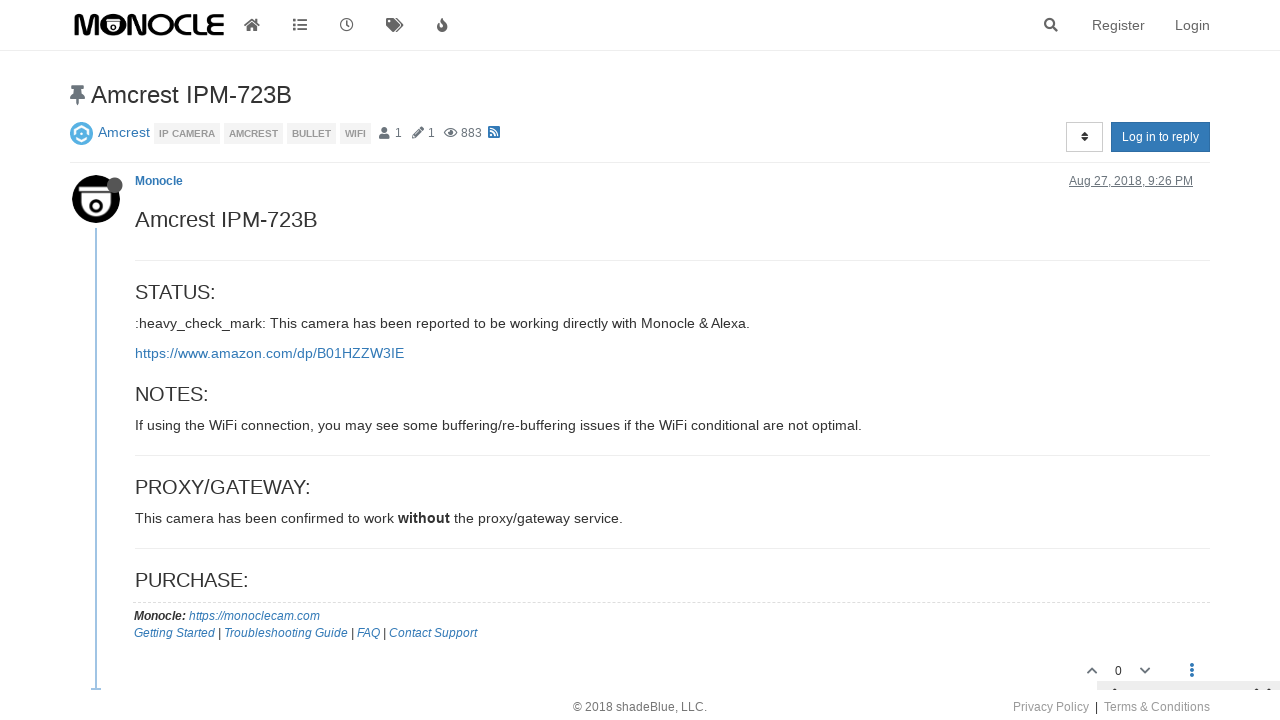

--- FILE ---
content_type: text/html; charset=utf-8
request_url: https://forum.monoclecam.com/topic/62/amcrest-ipm-723b
body_size: 10682
content:
<!DOCTYPE html>
<html lang="en-US" data-dir="ltr" style="direction: ltr; --panel-offset: 50px;"  >
<head>
	<title>Amcrest IPM-723B | Monocle Forums</title>
	<meta name="viewport" content="width&#x3D;device-width, initial-scale&#x3D;1.0" />
	<meta name="content-type" content="text/html; charset=UTF-8" />
	<meta name="apple-mobile-web-app-capable" content="yes" />
	<meta name="mobile-web-app-capable" content="yes" />
	<meta property="og:site_name" content="Monocle Forums" />
	<meta name="msapplication-badge" content="frequency=30; polling-uri=https://forum.monoclecam.com/sitemap.xml" />
	<meta name="theme-color" content="#ffffff" />
	<meta name="keywords" content="monocle,ip camera,rtsp,alexa,network camera,camera,security,surveilance,echo,firetv,firetablet,monitoring,onvif" />
	<meta name="msapplication-square150x150logo" content="/assets/uploads/system/site-logo.png" />
	<meta name="title" content="Amcrest IPM-723B" />
	<meta name="description" content="Amcrest IPM-723B  STATUS: :heavy_check_mark: This camera has been reported to be working directly with Monocle &amp; Alexa. https://www.amazon.com/dp/B01HZZW3IE NOTES: If using the WiFi connection, you may see some buffering/re-buffering issues if the WiFi co..." />
	<meta property="og:title" content="Amcrest IPM-723B" />
	<meta property="og:description" content="Amcrest IPM-723B  STATUS: :heavy_check_mark: This camera has been reported to be working directly with Monocle &amp; Alexa. https://www.amazon.com/dp/B01HZZW3IE NOTES: If using the WiFi connection, you may see some buffering/re-buffering issues if the WiFi co..." />
	<meta property="og:type" content="article" />
	<meta property="article:published_time" content="2018-08-27T21:26:02.216Z" />
	<meta property="article:modified_time" content="2018-08-27T21:26:02.216Z" />
	<meta property="article:section" content="Amcrest" />
	<meta property="og:image" content="https://forum.monoclecam.com/assets/uploads/category/category-12.jpg" />
	<meta property="og:image:url" content="https://forum.monoclecam.com/assets/uploads/category/category-12.jpg" />
	<meta property="og:image" content="https://forum.monoclecam.com/assets/uploads/profile/3-profileavatar.png" />
	<meta property="og:image:url" content="https://forum.monoclecam.com/assets/uploads/profile/3-profileavatar.png" />
	<meta property="og:image" content="https://forum.monoclecam.com/assets/uploads/system/site-logo.png" />
	<meta property="og:image:url" content="https://forum.monoclecam.com/assets/uploads/system/site-logo.png" />
	<meta property="og:image:width" content="undefined" />
	<meta property="og:image:height" content="undefined" />
	<meta property="og:url" content="https://forum.monoclecam.com/topic/62/amcrest-ipm-723b" />
	
	<link rel="stylesheet" type="text/css" href="/assets/client.css?v=jvv1h50aba0" />
	<link rel="icon" type="image/x-icon" href="/assets/uploads/system/favicon.ico?v&#x3D;jvv1h50aba0" />
	<link rel="manifest" href="/manifest.webmanifest" crossorigin="use-credentials" />
	<link rel="search" type="application/opensearchdescription+xml" title="Monocle Forums" href="/osd.xml" />
	<link rel="apple-touch-icon" href="/assets/uploads/system/touchicon-orig.png" />
	<link rel="icon" sizes="36x36" href="/assets/uploads/system/touchicon-36.png" />
	<link rel="icon" sizes="48x48" href="/assets/uploads/system/touchicon-48.png" />
	<link rel="icon" sizes="72x72" href="/assets/uploads/system/touchicon-72.png" />
	<link rel="icon" sizes="96x96" href="/assets/uploads/system/touchicon-96.png" />
	<link rel="icon" sizes="144x144" href="/assets/uploads/system/touchicon-144.png" />
	<link rel="icon" sizes="192x192" href="/assets/uploads/system/touchicon-192.png" />
	<link rel="prefetch" href="/assets/src/modules/composer.js?v&#x3D;jvv1h50aba0" />
	<link rel="prefetch" href="/assets/src/modules/composer/uploads.js?v&#x3D;jvv1h50aba0" />
	<link rel="prefetch" href="/assets/src/modules/composer/drafts.js?v&#x3D;jvv1h50aba0" />
	<link rel="prefetch" href="/assets/src/modules/composer/tags.js?v&#x3D;jvv1h50aba0" />
	<link rel="prefetch" href="/assets/src/modules/composer/categoryList.js?v&#x3D;jvv1h50aba0" />
	<link rel="prefetch" href="/assets/src/modules/composer/resize.js?v&#x3D;jvv1h50aba0" />
	<link rel="prefetch" href="/assets/src/modules/composer/autocomplete.js?v&#x3D;jvv1h50aba0" />
	<link rel="prefetch" href="/assets/templates/composer.tpl?v&#x3D;jvv1h50aba0" />
	<link rel="prefetch" href="/assets/language/en-US/topic.json?v&#x3D;jvv1h50aba0" />
	<link rel="prefetch" href="/assets/language/en-US/modules.json?v&#x3D;jvv1h50aba0" />
	<link rel="prefetch" href="/assets/language/en-US/tags.json?v&#x3D;jvv1h50aba0" />
	<link rel="prefetch stylesheet" href="/assets/plugins/nodebb-plugin-markdown/themes/default.min.css" />
	<link rel="prefetch" href="/assets/language/en-US/markdown.json?v&#x3D;jvv1h50aba0" />
	<link rel="prefetch" href="/assets/src/modules/highlight.js" />
	<link rel="stylesheet" href="/plugins/nodebb-plugin-emoji/emoji/styles.css?v&#x3D;jvv1h50aba0" />
	<link rel="canonical" href="https://forum.monoclecam.com/topic/62/amcrest-ipm-723b" />
	<link rel="alternate" type="application/rss+xml" href="/topic/62.rss" />
	<link rel="up" href="https://forum.monoclecam.com/category/12/amcrest" />
	

	<script>
		var config = JSON.parse('{"relative_path":"","upload_url":"/assets/uploads","assetBaseUrl":"/assets","siteTitle":"Monocle Forums","browserTitle":"Monocle Forums","titleLayout":"&#123;pageTitle&#125; | &#123;browserTitle&#125;","showSiteTitle":false,"maintenanceMode":false,"minimumTitleLength":3,"maximumTitleLength":255,"minimumPostLength":8,"maximumPostLength":32767,"minimumTagsPerTopic":0,"maximumTagsPerTopic":5,"minimumTagLength":3,"maximumTagLength":15,"undoTimeout":10000,"useOutgoingLinksPage":true,"outgoingLinksWhitelist":"monoclecam.com,portal.monoclecam.com,amazon.com","allowGuestHandles":false,"allowTopicsThumbnail":false,"usePagination":false,"disableChat":false,"disableChatMessageEditing":false,"maximumChatMessageLength":1000,"socketioTransports":["polling","websocket"],"socketioOrigins":"https://forum.monoclecam.com:*","websocketAddress":"","maxReconnectionAttempts":5,"reconnectionDelay":1500,"topicsPerPage":20,"postsPerPage":20,"maximumFileSize":97656,"theme:id":"nodebb-theme-persona","theme:src":"","defaultLang":"en-US","userLang":"en-US","loggedIn":false,"uid":-1,"cache-buster":"v=jvv1h50aba0","topicPostSort":"oldest_to_newest","categoryTopicSort":"oldest_to_newest","csrf_token":false,"searchEnabled":true,"searchDefaultInQuick":"titles","bootswatchSkin":"","enablePostHistory":true,"timeagoCutoff":30,"timeagoCodes":["af","am","ar","az-short","az","be","bg","bs","ca","cs","cy","da","de-short","de","dv","el","en-short","en","es-short","es","et","eu","fa-short","fa","fi","fr-short","fr","gl","he","hr","hu","hy","id","is","it-short","it","ja","jv","ko","ky","lt","lv","mk","nl","no","pl","pt-br-short","pt-br","pt-short","pt","ro","rs","ru","rw","si","sk","sl","sq","sr","sv","th","tr-short","tr","uk","ur","uz","vi","zh-CN","zh-TW"],"cookies":{"enabled":false,"message":"[[global:cookies.message]]","dismiss":"[[global:cookies.accept]]","link":"[[global:cookies.learn_more]]","link_url":"https:&#x2F;&#x2F;www.cookiesandyou.com"},"thumbs":{"size":512},"iconBackgrounds":["#f44336","#e91e63","#9c27b0","#673ab7","#3f51b5","#2196f3","#009688","#1b5e20","#33691e","#827717","#e65100","#ff5722","#795548","#607d8b"],"emailPrompt":1,"useragent":{"isYaBrowser":false,"isAuthoritative":true,"isMobile":false,"isMobileNative":false,"isTablet":false,"isiPad":false,"isiPod":false,"isiPhone":false,"isiPhoneNative":false,"isAndroid":false,"isAndroidNative":false,"isBlackberry":false,"isOpera":false,"isIE":false,"isEdge":false,"isIECompatibilityMode":false,"isSafari":false,"isFirefox":false,"isWebkit":false,"isChrome":true,"isKonqueror":false,"isOmniWeb":false,"isSeaMonkey":false,"isFlock":false,"isAmaya":false,"isPhantomJS":false,"isEpiphany":false,"isDesktop":true,"isWindows":false,"isLinux":false,"isLinux64":false,"isMac":true,"isChromeOS":false,"isBada":false,"isSamsung":false,"isRaspberry":false,"isBot":false,"isCurl":false,"isAndroidTablet":false,"isWinJs":false,"isKindleFire":false,"isSilk":false,"isCaptive":false,"isSmartTV":false,"isUC":false,"isFacebook":false,"isAlamoFire":false,"isElectron":false,"silkAccelerated":false,"browser":"Chrome","version":"131.0.0.0","os":"OS X","platform":"Apple Mac","geoIp":{},"source":"Mozilla/5.0 (Macintosh; Intel Mac OS X 10_15_7) AppleWebKit/537.36 (KHTML, like Gecko) Chrome/131.0.0.0 Safari/537.36; ClaudeBot/1.0; +claudebot@anthropic.com)","isWechat":false},"acpLang":"en-US","topicSearchEnabled":false,"composer-default":{},"hideSubCategories":true,"hideCategoryLastPost":false,"enableQuickReply":false,"markdown":{"highlight":1,"highlightLinesLanguageList":[],"theme":"default.min.css","defaultHighlightLanguage":""},"emojiCustomFirst":false,"google-analytics":{"displayFeatures":"on","id":"UA-116803699-4"},"spam-be-gone":{}}');
		var app = {
			user: JSON.parse('{"uid":0,"username":"Guest","displayname":"Guest","userslug":"","fullname":"Guest","email":"","icon:text":"?","icon:bgColor":"#aaa","groupTitle":"","groupTitleArray":[],"status":"offline","reputation":0,"email:confirmed":false,"unreadData":{"":{},"new":{},"watched":{},"unreplied":{}},"isAdmin":false,"isGlobalMod":false,"isMod":false,"privileges":{"chat":false,"upload:post:image":false,"upload:post:file":false,"signature":false,"invite":false,"group:create":false,"search:content":false,"search:users":false,"search:tags":false,"view:users":false,"view:tags":true,"view:groups":false,"local:login":false,"ban":false,"view:users:info":false},"timeagoCode":"en","offline":true,"isEmailConfirmSent":false}')
		};
	</script>

	
	
	<style>footer{background-color:white;height:30px;min-height:30px !important;padding-left:20px;padding-right:20px;border-top:5px solid white !important;margin-top:10px}.footer-container{max-width:500px;align-content:center;text-align:center;margin-left:auto;margin-right:auto}.copyright{padding-top:4px;color:#777777;font-size:.85em}.footer-links{float:right;padding-top:4px;font-size:.85em}.footer-links a{color:#9b9b9b}.footer-links a:hover{color:#9a9a00}</style>
	
</head>

<body class="page-topic page-topic-62 page-topic-amcrest-ipm-723b page-topic-category-12 page-topic-category-amcrest parent-category-8 parent-category-7 parent-category-12 page-status-200 theme-persona user-guest skin-noskin">
	<nav id="menu" class="slideout-menu hidden">
		<section class="menu-section" data-section="navigation">
	<ul class="menu-section-list"></ul>
</section>


	</nav>
	<nav id="chats-menu" class="slideout-menu hidden">
		
	</nav>

	<main id="panel" class="slideout-panel">
		<nav class="navbar navbar-default navbar-fixed-top header" id="header-menu" component="navbar">
			<div class="container">
							<div class="navbar-header">
				<button type="button" class="navbar-toggle pull-left" id="mobile-menu">
					<i class="fa fa-lg fa-fw fa-bars unread-count" data-content="0" data-unread-url="/unread"></i>
				</button>
				

				
				<div class="navbar-search visible-xs pull-right">
					<form action="/search" method="GET">
						<button type="button" class="btn btn-link"><i class="fa fa-lg fa-fw fa-search" title="Search"></i></button>
						<input autocomplete="off" type="text" class="form-control hidden" name="term" placeholder="Search"/>
						<button class="btn btn-primary hidden" type="submit"></button>
						<input type="text" class="hidden" name="in" value="titles" />
					</form>
					<div class="quick-search-container hidden">
						<div class="quick-search-results-container"></div>
					</div>
				</div>
				

				
				<a href="https://monoclecam.com">
					<img alt="" class=" forum-logo" src="/assets/uploads/system/site-logo.png?v=jvv1h50aba0" />
				</a>
				
				

				<div component="navbar/title" class="visible-xs hidden">
					<span></span>
				</div>
			</div>

			<div id="nav-dropdown" class="hidden-xs">
				
				
				<ul id="logged-out-menu" class="nav navbar-nav navbar-right">
					
					<li>
						<a href="/register">
							<i class="fa fa-pencil fa-fw hidden-sm hidden-md hidden-lg"></i>
							<span>Register</span>
						</a>
					</li>
					
					<li>
						<a href="/login">
							<i class="fa fa-sign-in fa-fw hidden-sm hidden-md hidden-lg"></i>
							<span>Login</span>
						</a>
					</li>
				</ul>
				
				
				<ul class="nav navbar-nav navbar-right">
					<li>
						<form id="search-form" class="navbar-form navbar-right hidden-xs" role="search" method="GET">
							<button id="search-button" type="button" class="btn btn-link"><i class="fa fa-search fa-fw" title="Search"></i></button>
							<div class="hidden" id="search-fields">
								<div class="form-group">
									<input autocomplete="off" type="text" class="form-control" placeholder="Search" name="query" value="">
									<a href="#"><i class="fa fa-gears fa-fw advanced-search-link"></i></a>
								</div>
								<button type="submit" class="btn btn-default hide">Search</button>
							</div>
						</form>
						<div id="quick-search-container" class="quick-search-container hidden">
							<div class="checkbox filter-category">
								<label>
									<input type="checkbox" checked><span class="name"></span>
								</label>
							</div>
							<div class="text-center loading-indicator"><i class="fa fa-spinner fa-spin"></i></div>
							<div class="quick-search-results-container"></div>
						</div>
					</li>
					<li class="visible-xs" id="search-menu">
						<a href="/search">
							<i class="fa fa-search fa-fw"></i> Search
						</a>
					</li>
				</ul>
				

				<ul class="nav navbar-nav navbar-right hidden-xs">
					<li>
						<a href="#" id="reconnect" class="hide" title="Looks like your connection to Monocle Forums was lost, please wait while we try to reconnect.">
							<i class="fa fa-check"></i>
						</a>
					</li>
				</ul>

				<ul id="main-nav" class="nav navbar-nav">
					
					
					<li class="">
						<a title="Home" class="navigation-link "
						 href="&#x2F;" >
							
							<i class="fa fa-fw fa-home" data-content=""></i>
							
							
							
						</a>
						
					</li>
					
					
					
					<li class="">
						<a title="Categories" class="navigation-link "
						 href="&#x2F;categories" >
							
							<i class="fa fa-fw fa-list" data-content=""></i>
							
							
							<span class="visible-xs-inline">Categories</span>
							
							
						</a>
						
					</li>
					
					
					
					<li class="">
						<a title="Recent" class="navigation-link "
						 href="&#x2F;recent" >
							
							<i class="fa fa-fw fa-clock-o" data-content=""></i>
							
							
							<span class="visible-xs-inline">Recent</span>
							
							
						</a>
						
					</li>
					
					
					
					<li class="">
						<a title="Tags" class="navigation-link "
						 href="&#x2F;tags" >
							
							<i class="fa fa-fw fa-tags" data-content=""></i>
							
							
							<span class="visible-xs-inline">Tags</span>
							
							
						</a>
						
					</li>
					
					
					
					<li class="">
						<a title="Popular" class="navigation-link "
						 href="&#x2F;popular" >
							
							<i class="fa fa-fw fa-fire" data-content=""></i>
							
							
							<span class="visible-xs-inline">Popular</span>
							
							
						</a>
						
					</li>
					
					
				</ul>

				
			</div>

			</div>
		</nav>
		<div class="container" id="content">
		<noscript>
    <div class="alert alert-danger">
        <p>
            Your browser does not seem to support JavaScript. As a result, your viewing experience will be diminished, and you have been placed in <strong>read-only mode</strong>.
        </p>
        <p>
            Please download a browser that supports JavaScript, or enable it if it's disabled (i.e. NoScript).
        </p>
    </div>
</noscript>
		
<div data-widget-area="header">
	
</div>
<div class="row">
	<div class="topic col-lg-12">
		<div class="topic-header">
			<h1 component="post/header" class="" itemprop="name">
				<span class="topic-title">
					<span component="topic/labels">
						<i component="topic/scheduled" class="fa fa-clock-o hidden" title="Scheduled"></i>
						<i component="topic/pinned" class="fa fa-thumb-tack " title="Pinned"></i>
						<i component="topic/locked" class="fa fa-lock hidden" title="Locked"></i>
						<i class="fa fa-arrow-circle-right hidden" title="Moved"></i>
						
					</span>
					<span component="topic/title">Amcrest IPM-723B</span>
				</span>
			</h1>

			<div class="topic-info clearfix">
				<div class="category-item inline-block">
					<div role="presentation" class="icon pull-left" style="background-color: #A1B56C; color: #ffffff; background-image: url(/assets/uploads/category/category-12.jpg); background-size: cover;">
						<i class="fa fa-fw hidden"></i>
					</div>
					<a href="/category/12/amcrest">Amcrest</a>
				</div>

				<div class="tags tag-list inline-block hidden-xs">
					
<a href="/tags/ip%20camera">
    <span class="tag tag-item tag-class-ip-camera" data-tag="ip camera">ip camera</span>
</a>

<a href="/tags/amcrest">
    <span class="tag tag-item tag-class-amcrest" data-tag="amcrest">amcrest</span>
</a>

<a href="/tags/bullet">
    <span class="tag tag-item tag-class-bullet" data-tag="bullet">bullet</span>
</a>

<a href="/tags/wifi">
    <span class="tag tag-item tag-class-wifi" data-tag="wifi">wifi</span>
</a>

				</div>
				<div class="inline-block hidden-xs">
					<div class="stats text-muted">
	<i class="fa fa-fw fa-user" title="Posters"></i>
	<span title="1" class="human-readable-number">1</span>
</div>
<div class="stats text-muted">
	<i class="fa fa-fw fa-pencil" title="Posts"></i>
	<span component="topic/post-count" title="1" class="human-readable-number">1</span>
</div>
<div class="stats text-muted">
	<i class="fa fa-fw fa-eye" title="Views"></i>
	<span class="human-readable-number" title="883">883</span>
</div>
				</div>
				
				<a class="hidden-xs" target="_blank" href="/topic/62.rss"><i class="fa fa-rss-square"></i></a>
				
				

				<div class="topic-main-buttons pull-right inline-block">
	<span class="loading-indicator btn pull-left hidden" done="0">
		<span class="hidden-xs">Loading More Posts</span> <i class="fa fa-refresh fa-spin"></i>
	</span>

	

	

	<div title="Sort by" class="btn-group bottom-sheet hidden-xs" component="thread/sort">
	<button class="btn btn-sm btn-default dropdown-toggle" data-toggle="dropdown" type="button">
	<span><i class="fa fa-fw fa-sort"></i></span></button>
	<ul class="dropdown-menu dropdown-menu-right">
		<li><a href="#" class="oldest_to_newest" data-sort="oldest_to_newest"><i class="fa fa-fw"></i> Oldest to Newest</a></li>
		<li><a href="#" class="newest_to_oldest" data-sort="newest_to_oldest"><i class="fa fa-fw"></i> Newest to Oldest</a></li>
		<li><a href="#" class="most_votes" data-sort="most_votes"><i class="fa fa-fw"></i> Most Votes</a></li>
	</ul>
</div>


	<div class="inline-block">
	
	</div>
	<div component="topic/reply/container" class="btn-group action-bar bottom-sheet hidden">
	<a href="/compose?tid=62&title=Amcrest IPM-723B" class="btn btn-sm btn-primary" component="topic/reply" data-ajaxify="false" role="button"><i class="fa fa-reply visible-xs-inline"></i><span class="visible-sm-inline visible-md-inline visible-lg-inline"> Reply</span></a>
	<button type="button" class="btn btn-sm btn-primary dropdown-toggle" data-toggle="dropdown">
		<span class="caret"></span>
	</button>
	<ul class="dropdown-menu pull-right" role="menu">
		<li><a href="#" component="topic/reply-as-topic">Reply as topic</a></li>
	</ul>
</div>




<a component="topic/reply/guest" href="/login" class="btn btn-sm btn-primary">Log in to reply</a>


</div>

			</div>
		</div>
		

		
		<div component="topic/deleted/message" class="alert alert-warning hidden clearfix">
    <span class="pull-left">This topic has been deleted. Only users with topic management privileges can see it.</span>
    <span class="pull-right">
        
    </span>
</div>
		

		<ul component="topic" class="posts timeline" data-tid="62" data-cid="12">
			
				<li component="post" class="  topic-owner-post" data-index="0" data-pid="77" data-uid="3" data-timestamp="1535405162216" data-username="Monocle" data-userslug="monocle" itemscope itemtype="http://schema.org/Comment">
					<a component="post/anchor" data-index="0" id="0"></a>

					<meta itemprop="datePublished" content="2018-08-27T21:26:02.216Z">
					<meta itemprop="dateModified" content="">

					<div class="clearfix post-header">
	<div class="icon pull-left">
		<a href="/user/monocle">
			<img class="avatar  avatar-sm2x avatar-rounded" alt="Monocle" title="Monocle" data-uid="3" loading="lazy" component="user/picture" src="/assets/uploads/profile/3-profileavatar.png" style="" />
			<i component="user/status" class="fa fa-circle status offline" title="Offline"></i>
		</a>
	</div>

	<small class="pull-left">
		<strong>
			<a href="/user/monocle" itemprop="author" data-username="Monocle" data-uid="3">Monocle</a>
		</strong>

		

		

		<span class="visible-xs-inline-block visible-sm-inline-block visible-md-inline-block visible-lg-inline-block">
			

			<span>
				
			</span>
		</span>

	</small>
	<small class="pull-right">
		<span class="bookmarked"><i class="fa fa-bookmark-o"></i></span>
	</small>
	<small class="pull-right">
		<i component="post/edit-indicator" class="fa fa-pencil-square edit-icon hidden"></i>

		<small data-editor="" component="post/editor" class="hidden">last edited by  <span class="timeago" title=""></span></small>

		<span class="visible-xs-inline-block visible-sm-inline-block visible-md-inline-block visible-lg-inline-block">
			<a class="permalink" href="/post/77"><span class="timeago" title="2018-08-27T21:26:02.216Z"></span></a>
		</span>
	</small>
</div>

<br />

<div class="content" component="post/content" itemprop="text">
	<h1>Amcrest IPM-723B</h1>
<hr />
<h2>STATUS:</h2>
<p dir="auto">:heavy_check_mark: This camera has been reported to be working directly with Monocle &amp; Alexa.</p>
<p dir="auto"><a href="https://www.amazon.com/dp/B01HZZW3IE" target="_blank" rel="noopener noreferrer nofollow ugc">https://www.amazon.com/dp/B01HZZW3IE</a></p>
<h2>NOTES:</h2>
<p dir="auto">If using the WiFi connection, you may see some buffering/re-buffering issues if the WiFi conditional are not optimal.</p>
<hr />
<h2>PROXY/GATEWAY:</h2>
<p dir="auto">This camera has been confirmed to work <strong>without</strong> the proxy/gateway service.</p>
<hr />
<h2>PURCHASE:</h2>

</div>

<div class="post-footer">
	
	<div component="post/signature" data-uid="3" class="post-signature"><p dir="auto"><strong>Monocle:</strong> <a href="https://monoclecam.com" target="_blank" rel="noopener noreferrer nofollow ugc">https://monoclecam.com</a><br />
<a href="https://monoclecam.com/start" target="_blank" rel="noopener noreferrer nofollow ugc">Getting Started</a> | <a href="https://monoclecam.com/troubleshoot" target="_blank" rel="noopener noreferrer nofollow ugc">Troubleshooting Guide</a> | <a href="https://monoclecam.com/faq" target="_blank" rel="noopener noreferrer nofollow ugc">FAQ</a> | <a href="https://monoclecam.com/support/contact" target="_blank" rel="noopener noreferrer nofollow ugc">Contact Support</a></p>
</div>
	

	<div class="clearfix">
	
	<a component="post/reply-count" data-target-component="post/replies/container" href="#" class="threaded-replies no-select pull-left hidden">
		<span component="post/reply-count/avatars" class="avatars ">
			
		</span>

		<span class="replies-count" component="post/reply-count/text" data-replies="0">1 Reply</span>
		<span class="replies-last hidden-xs">Last reply <span class="timeago" title=""></span></span>

		<i class="fa fa-fw fa-chevron-right" component="post/replies/open"></i>
		<i class="fa fa-fw fa-chevron-down hidden" component="post/replies/close"></i>
		<i class="fa fa-fw fa-spin fa-spinner hidden" component="post/replies/loading"></i>
	</a>
	

	<small class="pull-right">
		<span class="post-tools">
			<a component="post/reply" href="#" class="no-select hidden">Reply</a>
			<a component="post/quote" href="#" class="no-select hidden">Quote</a>
		</span>

		
		<span class="votes">
			<a component="post/upvote" href="#" class="">
				<i class="fa fa-chevron-up"></i>
			</a>

			<span component="post/vote-count" data-votes="0">0</span>

			
			<a component="post/downvote" href="#" class="">
				<i class="fa fa-chevron-down"></i>
			</a>
			
		</span>
		

		<span component="post/tools" class="dropdown moderator-tools bottom-sheet ">
	<a href="#" data-toggle="dropdown" data-ajaxify="false"><i class="fa fa-fw fa-ellipsis-v"></i></a>
	<ul class="dropdown-menu dropdown-menu-right" role="menu"></ul>
</span>

	</small>
	</div>
	<div component="post/replies/container"></div>
</div>
				</li>
				
			
		</ul>

		

		

		

		<div class="pagination-block text-center">
    <div class="progress-bar"></div>
    <div class="wrapper dropup">
        <i class="fa fa-2x fa-angle-double-up pointer fa-fw pagetop"></i>

        <a href="#" class="dropdown-toggle" data-toggle="dropdown">
            <span class="pagination-text"></span>
        </a>

        <i class="fa fa-2x fa-angle-double-down pointer fa-fw pagebottom"></i>
        <ul class="dropdown-menu dropdown-menu-right" role="menu">
            <li>
                <div class="row">
                    <div class="col-xs-8 post-content"></div>
                    <div class="col-xs-4 text-right">
                        <div class="scroller-content">
                            <span class="pointer pagetop">First post <i class="fa fa-angle-double-up"></i></span>
                            <div class="scroller-container">
                                <div class="scroller-thumb">
                                    <span class="thumb-text"></span>
                                    <div class="scroller-thumb-icon"></div>
                                </div>
                            </div>
                            <span class="pointer pagebottom">Last post <i class="fa fa-angle-double-down"></i></span>
                        </div>
                    </div>
                </div>
                <input type="number" class="form-control" id="indexInput" placeholder="Enter index">
            </li>
        </ul>
    </div>
</div>

	</div>
	<div data-widget-area="sidebar" class="col-lg-3 col-sm-12 hidden">
		
	</div>
</div>

<div data-widget-area="footer">
	
	    <footer class="navbar navbar-fixed-bottom">
        <div class="container">
            <div class="footer-links"><a href="https://monoclecam.com/privacy" target="_policies">Privacy Policy</a>&nbsp&nbsp|&nbsp&nbsp<a href="https://monoclecam.com/terms" target="_policies">Terms &amp; Conditions</a></div>
            <div class="footer-container">
                <p class="copyright">© 2018 shadeBlue, LLC.</p>
            </div>
        </div>
    </footer>
	
</div>


<noscript>
	<div component="pagination" class="text-center pagination-container hidden">
	<ul class="pagination hidden-xs">
		<li class="previous pull-left disabled">
			<a href="?" data-page="1"><i class="fa fa-chevron-left"></i> </a>
		</li>

		

		<li class="next pull-right disabled">
			<a href="?" data-page="1"> <i class="fa fa-chevron-right"></i></a>
		</li>
	</ul>

	<ul class="pagination hidden-sm hidden-md hidden-lg">
		<li class="first disabled">
			<a href="?" data-page="1"><i class="fa fa-fast-backward"></i> </a>
		</li>

		<li class="previous disabled">
			<a href="?" data-page="1"><i class="fa fa-chevron-left"></i> </a>
		</li>

		<li component="pagination/select-page" class="page select-page">
			<a href="#">1 / 1</a>
		</li>

		<li class="next disabled">
			<a href="?" data-page="1"> <i class="fa fa-chevron-right"></i></a>
		</li>

		<li class="last disabled">
			<a href="?" data-page="1"><i class="fa fa-fast-forward"></i> </a>
		</li>
	</ul>
</div>
</noscript>

<script id="ajaxify-data" type="application/json">{"cid":12,"lastposttime":1535405162216,"mainPid":77,"pinned":1,"postcount":1,"slug":"62/amcrest-ipm-723b","tid":62,"timestamp":1535405162216,"title":"Amcrest IPM-723B","uid":3,"viewcount":883,"postercount":1,"tags":[{"value":"ip camera","valueEscaped":"ip camera","valueEncoded":"ip%20camera","class":"ip-camera"},{"value":"amcrest","valueEscaped":"amcrest","valueEncoded":"amcrest","class":"amcrest"},{"value":"bullet","valueEscaped":"bullet","valueEncoded":"bullet","class":"bullet"},{"value":"wifi","valueEscaped":"wifi","valueEncoded":"wifi","class":"wifi"}],"deleted":0,"locked":0,"pinExpiry":0,"upvotes":0,"downvotes":0,"deleterUid":0,"titleRaw":"Amcrest IPM-723B","timestampISO":"2018-08-27T21:26:02.216Z","scheduled":false,"lastposttimeISO":"2018-08-27T21:26:02.216Z","pinExpiryISO":"","votes":0,"teaserPid":null,"thumbs":[],"posts":[{"content":"<h1>Amcrest IPM-723B<\/h1>\n<hr />\n<h2>STATUS:<\/h2>\n<p dir=\"auto\">:heavy_check_mark: This camera has been reported to be working directly with Monocle &amp; Alexa.<\/p>\n<p dir=\"auto\"><a href=\"https://www.amazon.com/dp/B01HZZW3IE\" target=\"_blank\" rel=\"noopener noreferrer nofollow ugc\">https://www.amazon.com/dp/B01HZZW3IE<\/a><\/p>\n<h2>NOTES:<\/h2>\n<p dir=\"auto\">If using the WiFi connection, you may see some buffering/re-buffering issues if the WiFi conditional are not optimal.<\/p>\n<hr />\n<h2>PROXY/GATEWAY:<\/h2>\n<p dir=\"auto\">This camera has been confirmed to work <strong>without<\/strong> the proxy/gateway service.<\/p>\n<hr />\n<h2>PURCHASE:<\/h2>\n","pid":77,"tid":62,"timestamp":1535405162216,"uid":3,"deleted":0,"upvotes":0,"downvotes":0,"deleterUid":0,"edited":0,"replies":{"hasMore":false,"users":[],"text":"[[topic:one_reply_to_this_post]]","count":0},"bookmarks":0,"votes":0,"timestampISO":"2018-08-27T21:26:02.216Z","editedISO":"","index":0,"eventStart":1535405162216,"eventEnd":1768783419224,"user":{"uid":3,"username":"Monocle","fullname":"Monocle","userslug":"monocle","reputation":112,"postcount":1184,"topiccount":115,"picture":"/assets/uploads/profile/3-profileavatar.png","signature":"<p dir=\"auto\"><strong>Monocle:<\/strong> <a href=\"https://monoclecam.com\" target=\"_blank\" rel=\"noopener noreferrer nofollow ugc\">https://monoclecam.com<\/a><br />\n<a href=\"https://monoclecam.com/start\" target=\"_blank\" rel=\"noopener noreferrer nofollow ugc\">Getting Started<\/a> | <a href=\"https://monoclecam.com/troubleshoot\" target=\"_blank\" rel=\"noopener noreferrer nofollow ugc\">Troubleshooting Guide<\/a> | <a href=\"https://monoclecam.com/faq\" target=\"_blank\" rel=\"noopener noreferrer nofollow ugc\">FAQ<\/a> | <a href=\"https://monoclecam.com/support/contact\" target=\"_blank\" rel=\"noopener noreferrer nofollow ugc\">Contact Support<\/a><\/p>\n","banned":false,"banned:expire":0,"status":"offline","lastonline":1729637527111,"groupTitle":"[\"\"]","displayname":"Monocle","groupTitleArray":[""],"icon:text":"M","icon:bgColor":"#673ab7","lastonlineISO":"2024-10-22T22:52:07.111Z","banned_until":0,"banned_until_readable":"Not Banned","selectedGroups":[],"custom_profile_info":[]},"editor":null,"bookmarked":false,"upvoted":false,"downvoted":false,"selfPost":false,"topicOwnerPost":true,"display_edit_tools":false,"display_delete_tools":false,"display_moderator_tools":false,"display_move_tools":false,"display_post_menu":true}],"events":[],"category":{"bgColor":"#A1B56C","cid":12,"class":"col-md-3 col-xs-6","color":"#ffffff","description":"https:&#x2F;&#x2F;amcrest.com","descriptionParsed":"<p><a href=\"https://amcrest.com\" target=\"_blank\" rel=\"noopener noreferrer nofollow\">https://amcrest.com<\/a><\/p>\n","disabled":0,"icon":"hidden","imageClass":"cover","link":"","name":"Amcrest","numRecentReplies":1,"order":3,"parentCid":7,"post_count":65,"slug":"12/amcrest","topic_count":35,"backgroundImage":"/assets/uploads/category/category-12.jpg","subCategoriesPerPage":10,"minTags":0,"maxTags":5,"postQueue":0,"isSection":0,"totalPostCount":65,"totalTopicCount":35},"tagWhitelist":[],"minTags":0,"maxTags":5,"thread_tools":[],"isFollowing":false,"isNotFollowing":true,"isIgnoring":false,"bookmark":null,"postSharing":[{"id":"facebook","name":"Facebook","class":"fa-facebook","activated":true},{"id":"twitter","name":"Twitter","class":"fa-twitter","activated":true}],"deleter":null,"merger":null,"related":[],"unreplied":true,"icons":[],"privileges":{"topics:reply":false,"topics:read":true,"topics:schedule":false,"topics:tag":false,"topics:delete":false,"posts:edit":false,"posts:history":false,"posts:delete":false,"posts:view_deleted":false,"read":true,"purge":false,"view_thread_tools":false,"editable":false,"deletable":false,"view_deleted":false,"view_scheduled":false,"isAdminOrMod":false,"disabled":0,"tid":"62","uid":-1},"topicStaleDays":60,"reputation:disabled":0,"downvote:disabled":0,"feeds:disableRSS":0,"bookmarkThreshold":5,"necroThreshold":7,"postEditDuration":30,"postDeleteDuration":30,"scrollToMyPost":true,"updateUrlWithPostIndex":true,"allowMultipleBadges":false,"privateUploads":false,"showPostPreviewsOnHover":true,"rssFeedUrl":"/topic/62.rss","postIndex":1,"breadcrumbs":[{"text":"[[global:home]]","url":"/"},{"text":"Equipment &#x2F; Hardware","url":"/category/8/equipment-hardware","cid":8},{"text":"IP Cameras &#x2F; NVR","url":"/category/7/ip-cameras-nvr","cid":7},{"text":"Amcrest","url":"/category/12/amcrest","cid":12},{"text":"Amcrest IPM-723B"}],"pagination":{"prev":{"page":1,"active":false},"next":{"page":1,"active":false},"first":{"page":1,"active":true},"last":{"page":1,"active":true},"rel":[],"pages":[],"currentPage":1,"pageCount":1},"loggedIn":false,"relative_path":"","template":{"name":"topic","topic":true},"url":"/topic/62/amcrest-ipm-723b","bodyClass":"page-topic page-topic-62 page-topic-amcrest-ipm-723b page-topic-category-12 page-topic-category-amcrest parent-category-8 parent-category-7 parent-category-12 page-status-200 theme-persona user-guest","_header":{"tags":{"meta":[{"name":"viewport","content":"width&#x3D;device-width, initial-scale&#x3D;1.0"},{"name":"content-type","content":"text/html; charset=UTF-8","noEscape":true},{"name":"apple-mobile-web-app-capable","content":"yes"},{"name":"mobile-web-app-capable","content":"yes"},{"property":"og:site_name","content":"Monocle Forums"},{"name":"msapplication-badge","content":"frequency=30; polling-uri=https://forum.monoclecam.com/sitemap.xml","noEscape":true},{"name":"theme-color","content":"#ffffff"},{"name":"keywords","content":"monocle,ip camera,rtsp,alexa,network camera,camera,security,surveilance,echo,firetv,firetablet,monitoring,onvif"},{"name":"msapplication-square150x150logo","content":"/assets/uploads/system/site-logo.png","noEscape":true},{"name":"title","content":"Amcrest IPM-723B"},{"name":"description","content":"Amcrest IPM-723B  STATUS: :heavy_check_mark: This camera has been reported to be working directly with Monocle &amp; Alexa. https://www.amazon.com/dp/B01HZZW3IE NOTES: If using the WiFi connection, you may see some buffering/re-buffering issues if the WiFi co..."},{"property":"og:title","content":"Amcrest IPM-723B"},{"property":"og:description","content":"Amcrest IPM-723B  STATUS: :heavy_check_mark: This camera has been reported to be working directly with Monocle &amp; Alexa. https://www.amazon.com/dp/B01HZZW3IE NOTES: If using the WiFi connection, you may see some buffering/re-buffering issues if the WiFi co..."},{"property":"og:type","content":"article"},{"property":"article:published_time","content":"2018-08-27T21:26:02.216Z"},{"property":"article:modified_time","content":"2018-08-27T21:26:02.216Z"},{"property":"article:section","content":"Amcrest"},{"property":"og:image","content":"https://forum.monoclecam.com/assets/uploads/category/category-12.jpg","noEscape":true},{"property":"og:image:url","content":"https://forum.monoclecam.com/assets/uploads/category/category-12.jpg","noEscape":true},{"property":"og:image","content":"https://forum.monoclecam.com/assets/uploads/profile/3-profileavatar.png","noEscape":true},{"property":"og:image:url","content":"https://forum.monoclecam.com/assets/uploads/profile/3-profileavatar.png","noEscape":true},{"property":"og:image","content":"https://forum.monoclecam.com/assets/uploads/system/site-logo.png","noEscape":true},{"property":"og:image:url","content":"https://forum.monoclecam.com/assets/uploads/system/site-logo.png","noEscape":true},{"property":"og:image:width","content":"undefined"},{"property":"og:image:height","content":"undefined"},{"content":"https://forum.monoclecam.com/topic/62/amcrest-ipm-723b","property":"og:url"}],"link":[{"rel":"icon","type":"image/x-icon","href":"/assets/uploads/system/favicon.ico?v&#x3D;jvv1h50aba0"},{"rel":"manifest","href":"/manifest.webmanifest","crossorigin":"use-credentials"},{"rel":"search","type":"application/opensearchdescription+xml","title":"Monocle Forums","href":"/osd.xml"},{"rel":"apple-touch-icon","href":"/assets/uploads/system/touchicon-orig.png"},{"rel":"icon","sizes":"36x36","href":"/assets/uploads/system/touchicon-36.png"},{"rel":"icon","sizes":"48x48","href":"/assets/uploads/system/touchicon-48.png"},{"rel":"icon","sizes":"72x72","href":"/assets/uploads/system/touchicon-72.png"},{"rel":"icon","sizes":"96x96","href":"/assets/uploads/system/touchicon-96.png"},{"rel":"icon","sizes":"144x144","href":"/assets/uploads/system/touchicon-144.png"},{"rel":"icon","sizes":"192x192","href":"/assets/uploads/system/touchicon-192.png"},{"rel":"prefetch","href":"/assets/src/modules/composer.js?v&#x3D;jvv1h50aba0"},{"rel":"prefetch","href":"/assets/src/modules/composer/uploads.js?v&#x3D;jvv1h50aba0"},{"rel":"prefetch","href":"/assets/src/modules/composer/drafts.js?v&#x3D;jvv1h50aba0"},{"rel":"prefetch","href":"/assets/src/modules/composer/tags.js?v&#x3D;jvv1h50aba0"},{"rel":"prefetch","href":"/assets/src/modules/composer/categoryList.js?v&#x3D;jvv1h50aba0"},{"rel":"prefetch","href":"/assets/src/modules/composer/resize.js?v&#x3D;jvv1h50aba0"},{"rel":"prefetch","href":"/assets/src/modules/composer/autocomplete.js?v&#x3D;jvv1h50aba0"},{"rel":"prefetch","href":"/assets/templates/composer.tpl?v&#x3D;jvv1h50aba0"},{"rel":"prefetch","href":"/assets/language/en-US/topic.json?v&#x3D;jvv1h50aba0"},{"rel":"prefetch","href":"/assets/language/en-US/modules.json?v&#x3D;jvv1h50aba0"},{"rel":"prefetch","href":"/assets/language/en-US/tags.json?v&#x3D;jvv1h50aba0"},{"rel":"prefetch stylesheet","type":"","href":"/assets/plugins/nodebb-plugin-markdown/themes/default.min.css"},{"rel":"prefetch","href":"/assets/language/en-US/markdown.json?v&#x3D;jvv1h50aba0"},{"rel":"prefetch","href":"/assets/src/modules/highlight.js"},{"rel":"stylesheet","href":"/plugins/nodebb-plugin-emoji/emoji/styles.css?v&#x3D;jvv1h50aba0"},{"rel":"canonical","href":"https://forum.monoclecam.com/topic/62/amcrest-ipm-723b"},{"rel":"alternate","type":"application/rss+xml","href":"/topic/62.rss"},{"rel":"up","href":"https://forum.monoclecam.com/category/12/amcrest"}]}},"widgets":{"footer":[{"html":"    <footer class=\"navbar navbar-fixed-bottom\">\r\n        <div class=\"container\">\r\n            <div class=\"footer-links\"><a href=\"https://monoclecam.com/privacy\" target=\"_policies\">Privacy Policy<\/a>&nbsp&nbsp|&nbsp&nbsp<a href=\"https://monoclecam.com/terms\" target=\"_policies\">Terms &amp; Conditions<\/a><\/div>\r\n            <div class=\"footer-container\">\r\n                <p class=\"copyright\">© 2018 shadeBlue, LLC.<\/p>\r\n            <\/div>\r\n        <\/div>\r\n    <\/footer>"}]}}</script>		</div><!-- /.container#content -->
	</main>
	

	<div class="hide">
	<script>
	window.addEventListener('load', function () {
		define(config.relative_path + '/assets/templates/500.js', function () {
			function compiled(helpers, context, get, iter, helper) {
				return '<div class="alert alert-danger">\n\t<strong>Internal Error.</strong>\n\t<p>Oops! Looks like something went wrong!</p>\n\t<p>' + 
					helpers.__escape(get(context && context['path'])) + '</p>\n\t' + 
					(get(context && context['error']) ? '<p>' + helpers.__escape(get(context && context['error'])) + '</p>' : '') + '\n\n\t' + 
					(get(context && context['returnLink']) ? '\n\t<p>Press back to return to the previous page</p>\n\t' : '') + '\n</div>\n';
			}

			return compiled;
		});
	});
</script>
	</div>

	<script defer src="/assets/nodebb.min.js?v=jvv1h50aba0"></script>



<script>
    if (document.readyState === 'loading') {
        document.addEventListener('DOMContentLoaded', prepareFooter);
    } else {
        prepareFooter();
    }

    function prepareFooter() {
        

        $(document).ready(function () {
            app.coldLoad();
        });
    }
</script>
<script defer src="https://static.cloudflareinsights.com/beacon.min.js/vcd15cbe7772f49c399c6a5babf22c1241717689176015" integrity="sha512-ZpsOmlRQV6y907TI0dKBHq9Md29nnaEIPlkf84rnaERnq6zvWvPUqr2ft8M1aS28oN72PdrCzSjY4U6VaAw1EQ==" data-cf-beacon='{"version":"2024.11.0","token":"cff8d4f2f46146f1aaf0aa7702262510","r":1,"server_timing":{"name":{"cfCacheStatus":true,"cfEdge":true,"cfExtPri":true,"cfL4":true,"cfOrigin":true,"cfSpeedBrain":true},"location_startswith":null}}' crossorigin="anonymous"></script>
</body>
</html>


--- FILE ---
content_type: text/plain; charset=UTF-8
request_url: https://forum.monoclecam.com/socket.io/?EIO=4&transport=polling&t=PlJjHjL&sid=lJU0ztFVa00Jdt0IAykX
body_size: -317
content:
40{"sid":"Ps5AqzaxPaNxSO0dAykY"}

--- FILE ---
content_type: application/javascript; charset=UTF-8
request_url: https://forum.monoclecam.com/assets/src/modules/xregexp.js?v=jvv1h50aba0
body_size: 50667
content:
(function(u){if(typeof exports==="object"&&typeof module!=="undefined"){module.exports=u()}else if(typeof define==="function"&&define.amd){define([],u)}else{var d;if(typeof window!=="undefined"){d=window}else if(typeof global!=="undefined"){d=global}else if(typeof self!=="undefined"){d=self}else{d=this}d.XRegExp=u()}})(function(){var u,d,e;return function(){function u(d,e,r){function a(t,f){if(!e[t]){if(!d[t]){var c="function"==typeof require&&require;if(!f&&c)return c(t,!0);if(n)return n(t,!0);var i=new Error("Cannot find module '"+t+"'");throw i.code="MODULE_NOT_FOUND",i}var s=e[t]={exports:{}};d[t][0].call(s.exports,function(u){var e=d[t][1][u];return a(e||u)},s,s.exports,u,d,e,r)}return e[t].exports}for(var n="function"==typeof require&&require,t=0;t<r.length;t++)a(r[t]);return a}return u}()({1:[function(u,d,e){"use strict";var r=u("@babel/runtime-corejs3/core-js-stable/object/define-property");var a=u("@babel/runtime-corejs3/helpers/interopRequireDefault");r(e,"__esModule",{value:true});e["default"]=void 0;var n=a(u("@babel/runtime-corejs3/core-js-stable/instance/reduce"));var t=a(u("@babel/runtime-corejs3/core-js-stable/instance/map"));var f=a(u("@babel/runtime-corejs3/core-js-stable/instance/index-of"));var c=a(u("@babel/runtime-corejs3/core-js-stable/instance/concat"));var i=function u(d){var e="xregexp";var r=/(\()(?!\?)|\\([1-9]\d*)|\\[\s\S]|\[(?:[^\\\]]|\\[\s\S])*\]/g;var a=d.union([/\({{([\w$]+)}}\)|{{([\w$]+)}}/,r],"g",{conjunction:"or"});function i(u){var d=/^(?:\(\?:\))*\^/;var e=/\$(?:\(\?:\))*$/;if(d.test(u)&&e.test(u)&&e.test(u.replace(/\\[\s\S]/g,""))){return u.replace(d,"").replace(e,"")}return u}function s(u,r){var a=r?"x":"";return d.isRegExp(u)?u[e]&&u[e].captureNames?u:d(u.source,a):d(u,a)}function o(u){return u instanceof RegExp?u:d.escape(u)}function l(u,d,e){u["subpattern".concat(e)]=d;return u}function D(u,d,e){var r=d<e.length-1;return u+(r?"{{subpattern".concat(d,"}}"):"")}d.tag=function(u){return function(e){var r,a;for(var f=arguments.length,c=new Array(f>1?f-1:0),i=1;i<f;i++){c[i-1]=arguments[i]}var s=(0,n["default"])(r=(0,t["default"])(c).call(c,o)).call(r,l,{});var b=(0,t["default"])(a=e.raw).call(a,D).join("");return d.build(b,s,u)}};d.build=function(u,n,t){t=t||"";var o=(0,f["default"])(t).call(t,"x")!==-1;var l=/^\(\?([\w$]+)\)/.exec(u);if(l){t=d._clipDuplicates(t+l[1])}var D={};for(var b in n){if(n.hasOwnProperty(b)){var p=s(n[b],o);D[b]={pattern:i(p.source),names:p[e].captureNames||[]}}}var v=s(u,o);var m=0;var y;var F=0;var A=[0];var C=v[e].captureNames||[];var E=v.source.replace(a,function(u,d,e,a,n){var t=d||e;var f;var i;var s;if(t){var o;if(!D.hasOwnProperty(t)){throw new ReferenceError("Undefined property ".concat(u))}if(d){f=C[F];A[++F]=++m;i="(?<".concat(f||t,">")}else{i="(?:"}y=m;var l=D[t].pattern.replace(r,function(u,d,e){if(d){f=D[t].names[m-y];++m;if(f){return"(?<".concat(f,">")}}else if(e){s=+e-1;return D[t].names[s]?"\\k<".concat(D[t].names[s],">"):"\\".concat(+e+y)}return u});return(0,c["default"])(o="".concat(i)).call(o,l,")")}if(a){f=C[F];A[++F]=++m;if(f){return"(?<".concat(f,">")}}else if(n){s=+n-1;return C[s]?"\\k<".concat(C[s],">"):"\\".concat(A[+n])}return u});return d(E,t)}};e["default"]=i;d.exports=e.default},{"@babel/runtime-corejs3/core-js-stable/instance/concat":11,"@babel/runtime-corejs3/core-js-stable/instance/index-of":14,"@babel/runtime-corejs3/core-js-stable/instance/map":15,"@babel/runtime-corejs3/core-js-stable/instance/reduce":16,"@babel/runtime-corejs3/core-js-stable/object/define-property":20,"@babel/runtime-corejs3/helpers/interopRequireDefault":30}],2:[function(u,d,e){"use strict";var r=u("@babel/runtime-corejs3/core-js-stable/object/define-property");var a=u("@babel/runtime-corejs3/helpers/interopRequireDefault");r(e,"__esModule",{value:true});e["default"]=void 0;var n=a(u("@babel/runtime-corejs3/core-js-stable/instance/index-of"));var t=a(u("@babel/runtime-corejs3/core-js-stable/instance/concat"));var f=a(u("@babel/runtime-corejs3/core-js-stable/instance/slice"));var c=function u(d){function e(u,d,e,r){return{name:u,value:d,start:e,end:r}}d.matchRecursive=function(u,r,a,c,i){c=c||"";i=i||{};var s=(0,n["default"])(c).call(c,"g")!==-1;var o=(0,n["default"])(c).call(c,"y")!==-1;var l=c.replace(/y/g,"");r=d(r,l);a=d(a,l);var D;var b=i,p=b.escapeChar;if(p){var v,m;if(p.length>1){throw new Error("Cannot use more than one escape character")}p=d.escape(p);D=new RegExp((0,t["default"])(v=(0,t["default"])(m="(?:".concat(p,"[\\S\\s]|(?:(?!")).call(m,d.union([r,a],"",{conjunction:"or"}).source,")[^")).call(v,p,"])+)+"),c.replace(d._hasNativeFlag("s")?/[^imsu]/g:/[^imu]/g,""))}var y=0;var F=0;var A=0;var C=0;var E;var h;var g;var j;var x=i.valueNames;var B=[];while(true){if(p){A+=(d.exec(u,D,A,"sticky")||[""])[0].length}g=d.exec(u,r,A);j=d.exec(u,a,A);if(g&&j){if(g.index<=j.index){j=null}else{g=null}}if(g||j){F=(g||j).index;A=F+(g||j)[0].length}else if(!y){break}if(o&&!y&&F>C){break}if(g){if(!y){E=F;h=A}y+=1}else if(j&&y){y-=1;if(!y){if(x){if(x[0]&&E>C){B.push(e(x[0],(0,f["default"])(u).call(u,C,E),C,E))}if(x[1]){B.push(e(x[1],(0,f["default"])(u).call(u,E,h),E,h))}if(x[2]){B.push(e(x[2],(0,f["default"])(u).call(u,h,F),h,F))}if(x[3]){B.push(e(x[3],(0,f["default"])(u).call(u,F,A),F,A))}}else{B.push((0,f["default"])(u).call(u,h,F))}C=A;if(!s){break}}}else{var w=i.unbalanced||"error";if(w==="skip"||w==="skip-lazy"){if(j){j=null}else{if(w==="skip"){var k=d.exec(u,r,E,"sticky")[0].length;A=E+(k||1)}else{A=E+1}y=0}}else if(w==="error"){var S;var _=j?"right":"left";var O=j?F:E;throw new Error((0,t["default"])(S="Unbalanced ".concat(_," delimiter found in string at position ")).call(S,O))}else{throw new Error("Unsupported value for unbalanced: ".concat(w))}}if(F===A){A+=1}}if(s&&B.length>0&&!o&&x&&x[0]&&u.length>C){B.push(e(x[0],(0,f["default"])(u).call(u,C),C,u.length))}return B}};e["default"]=c;d.exports=e.default},{"@babel/runtime-corejs3/core-js-stable/instance/concat":11,"@babel/runtime-corejs3/core-js-stable/instance/index-of":14,"@babel/runtime-corejs3/core-js-stable/instance/slice":17,"@babel/runtime-corejs3/core-js-stable/object/define-property":20,"@babel/runtime-corejs3/helpers/interopRequireDefault":30}],3:[function(u,d,e){"use strict";var r=u("@babel/runtime-corejs3/core-js-stable/instance/slice");var a=u("@babel/runtime-corejs3/core-js-stable/array/from");var n=u("@babel/runtime-corejs3/core-js-stable/symbol");var t=u("@babel/runtime-corejs3/core-js/get-iterator-method");var f=u("@babel/runtime-corejs3/core-js-stable/array/is-array");var c=u("@babel/runtime-corejs3/core-js-stable/object/define-property");var i=u("@babel/runtime-corejs3/helpers/interopRequireDefault");c(e,"__esModule",{value:true});e["default"]=void 0;var s=i(u("@babel/runtime-corejs3/helpers/slicedToArray"));var o=i(u("@babel/runtime-corejs3/core-js-stable/instance/for-each"));var l=i(u("@babel/runtime-corejs3/core-js-stable/instance/concat"));var D=i(u("@babel/runtime-corejs3/core-js-stable/instance/index-of"));function b(u,d){var e=typeof n!=="undefined"&&t(u)||u["@@iterator"];if(!e){if(f(u)||(e=p(u))||d&&u&&typeof u.length==="number"){if(e)u=e;var r=0;var a=function u(){};return{s:a,n:function d(){if(r>=u.length)return{done:true};return{done:false,value:u[r++]}},e:function u(d){throw d},f:a}}throw new TypeError("Invalid attempt to iterate non-iterable instance.\nIn order to be iterable, non-array objects must have a [Symbol.iterator]() method.")}var c=true,i=false,s;return{s:function d(){e=e.call(u)},n:function u(){var d=e.next();c=d.done;return d},e:function u(d){i=true;s=d},f:function u(){try{if(!c&&e["return"]!=null)e["return"]()}finally{if(i)throw s}}}}function p(u,d){var e;if(!u)return;if(typeof u==="string")return v(u,d);var n=r(e=Object.prototype.toString.call(u)).call(e,8,-1);if(n==="Object"&&u.constructor)n=u.constructor.name;if(n==="Map"||n==="Set")return a(u);if(n==="Arguments"||/^(?:Ui|I)nt(?:8|16|32)(?:Clamped)?Array$/.test(n))return v(u,d)}function v(u,d){if(d==null||d>u.length)d=u.length;for(var e=0,r=new Array(d);e<d;e++){r[e]=u[e]}return r}var m=function u(d){var e={};var r={};var a=d._dec;var n=d._hex;var t=d._pad4;function f(u){return u.replace(/[- _]+/g,"").toLowerCase()}function c(u){var d=/^\\[xu](.+)/.exec(u);return d?a(d[1]):u.charCodeAt(u[0]==="\\"?1:0)}function i(u){var e="";var r=-1;(0,o["default"])(d).call(d,u,/(\\x..|\\u....|\\?[\s\S])(?:-(\\x..|\\u....|\\?[\s\S]))?/,function(u){var d=c(u[1]);if(d>r+1){e+="\\u".concat(t(n(r+1)));if(d>r+2){e+="-\\u".concat(t(n(d-1)))}}r=c(u[2]||u[1])});if(r<65535){e+="\\u".concat(t(n(r+1)));if(r<65534){e+="-\\uFFFF"}}return e}function p(u){var d="b!";return e[u][d]||(e[u][d]=i(e[u].bmp))}function v(u,d){var r=e[u];var a="";if(r.bmp&&!r.isBmpLast){var n;a=(0,l["default"])(n="[".concat(r.bmp,"]")).call(n,r.astral?"|":"")}if(r.astral){a+=r.astral}if(r.isBmpLast&&r.bmp){var t;a+=(0,l["default"])(t="".concat(r.astral?"|":"","[")).call(t,r.bmp,"]")}return d?"(?:(?!".concat(a,")(?:[\ud800-\udbff][\udc00-\udfff]|[\0-￿]))"):"(?:".concat(a,")")}function m(u,d){var r=d?"a!":"a=";return e[u][r]||(e[u][r]=v(u,d))}d.addToken(/\\([pP])(?:{(\^?)(?:(\w+)=)?([^}]*)}|([A-Za-z]))/,function(u,d,a){var n="Invalid double negation ";var t="Unknown Unicode token ";var c="Unicode token missing data ";var i="Astral mode required for Unicode token ";var o="Astral mode does not support Unicode tokens within character classes";var b=(0,s["default"])(u,6),v=b[0],y=b[1],F=b[2],A=b[3],C=b[4],E=b[5];var h=y==="P"||!!F;var g=(0,D["default"])(a).call(a,"A")!==-1;var j=f(E||C);var x=e[j];if(y==="P"&&F){throw new SyntaxError(n+v)}if(!e.hasOwnProperty(j)){throw new SyntaxError(t+v)}if(A){if(!(r[A]&&r[A][j])){throw new SyntaxError(t+v)}}if(x.inverseOf){j=f(x.inverseOf);if(!e.hasOwnProperty(j)){var B;throw new ReferenceError((0,l["default"])(B="".concat(c+v," -> ")).call(B,x.inverseOf))}x=e[j];h=!h}if(!(x.bmp||g)){throw new SyntaxError(i+v)}if(g){if(d==="class"){throw new SyntaxError(o)}return m(j,h)}return d==="class"?h?p(j):x.bmp:"".concat((h?"[^":"[")+x.bmp,"]")},{scope:"all",optionalFlags:"A",leadChar:"\\"});d.addUnicodeData=function(u,a){var n="Unicode token requires name";var t="Unicode token has no character data ";if(a){r[a]={}}var c=b(u),i;try{for(c.s();!(i=c.n()).done;){var s=i.value;if(!s.name){throw new Error(n)}if(!(s.inverseOf||s.bmp||s.astral)){throw new Error(t+s.name)}var o=f(s.name);e[o]=s;if(a){r[a][o]=true}if(s.alias){var l=f(s.alias);e[l]=s;if(a){r[a][l]=true}}}}catch(u){c.e(u)}finally{c.f()}d.cache.flush("patterns")};d._getUnicodeProperty=function(u){var d=f(u);return e[d]}};e["default"]=m;d.exports=e.default},{"@babel/runtime-corejs3/core-js-stable/array/from":9,"@babel/runtime-corejs3/core-js-stable/array/is-array":10,"@babel/runtime-corejs3/core-js-stable/instance/concat":11,"@babel/runtime-corejs3/core-js-stable/instance/for-each":13,"@babel/runtime-corejs3/core-js-stable/instance/index-of":14,"@babel/runtime-corejs3/core-js-stable/instance/slice":17,"@babel/runtime-corejs3/core-js-stable/object/define-property":20,"@babel/runtime-corejs3/core-js-stable/symbol":22,"@babel/runtime-corejs3/core-js/get-iterator-method":25,"@babel/runtime-corejs3/helpers/interopRequireDefault":30,"@babel/runtime-corejs3/helpers/slicedToArray":33}],4:[function(u,d,e){"use strict";var r=u("@babel/runtime-corejs3/core-js-stable/object/define-property");var a=u("@babel/runtime-corejs3/helpers/interopRequireDefault");r(e,"__esModule",{value:true});e["default"]=void 0;var n=a(u("../../tools/output/categories"));var t=function u(d){if(!d.addUnicodeData){throw new ReferenceError("Unicode Base must be loaded before Unicode Categories")}d.addUnicodeData(n["default"])};e["default"]=t;d.exports=e.default},{"../../tools/output/categories":218,"@babel/runtime-corejs3/core-js-stable/object/define-property":20,"@babel/runtime-corejs3/helpers/interopRequireDefault":30}],5:[function(u,d,e){"use strict";var r=u("@babel/runtime-corejs3/core-js-stable/object/define-property");var a=u("@babel/runtime-corejs3/helpers/interopRequireDefault");r(e,"__esModule",{value:true});e["default"]=void 0;var n=a(u("../../tools/output/properties"));var t=function u(d){if(!d.addUnicodeData){throw new ReferenceError("Unicode Base must be loaded before Unicode Properties")}var e=n["default"];e.push({name:"Assigned",inverseOf:"Cn"});d.addUnicodeData(e)};e["default"]=t;d.exports=e.default},{"../../tools/output/properties":219,"@babel/runtime-corejs3/core-js-stable/object/define-property":20,"@babel/runtime-corejs3/helpers/interopRequireDefault":30}],6:[function(u,d,e){"use strict";var r=u("@babel/runtime-corejs3/core-js-stable/object/define-property");var a=u("@babel/runtime-corejs3/helpers/interopRequireDefault");r(e,"__esModule",{value:true});e["default"]=void 0;var n=a(u("../../tools/output/scripts"));var t=function u(d){if(!d.addUnicodeData){throw new ReferenceError("Unicode Base must be loaded before Unicode Scripts")}d.addUnicodeData(n["default"],"Script")};e["default"]=t;d.exports=e.default},{"../../tools/output/scripts":220,"@babel/runtime-corejs3/core-js-stable/object/define-property":20,"@babel/runtime-corejs3/helpers/interopRequireDefault":30}],7:[function(u,d,e){"use strict";var r=u("@babel/runtime-corejs3/core-js-stable/object/define-property");var a=u("@babel/runtime-corejs3/helpers/interopRequireDefault");r(e,"__esModule",{value:true});e["default"]=void 0;var n=a(u("./xregexp"));var t=a(u("./addons/build"));var f=a(u("./addons/matchrecursive"));var c=a(u("./addons/unicode-base"));var i=a(u("./addons/unicode-categories"));var s=a(u("./addons/unicode-properties"));var o=a(u("./addons/unicode-scripts"));(0,t["default"])(n["default"]);(0,f["default"])(n["default"]);(0,c["default"])(n["default"]);(0,i["default"])(n["default"]);(0,s["default"])(n["default"]);(0,o["default"])(n["default"]);var l=n["default"];e["default"]=l;d.exports=e.default},{"./addons/build":1,"./addons/matchrecursive":2,"./addons/unicode-base":3,"./addons/unicode-categories":4,"./addons/unicode-properties":5,"./addons/unicode-scripts":6,"./xregexp":8,"@babel/runtime-corejs3/core-js-stable/object/define-property":20,"@babel/runtime-corejs3/helpers/interopRequireDefault":30}],8:[function(u,d,e){"use strict";var r=u("@babel/runtime-corejs3/core-js-stable/instance/slice");var a=u("@babel/runtime-corejs3/core-js-stable/array/from");var n=u("@babel/runtime-corejs3/core-js-stable/symbol");var t=u("@babel/runtime-corejs3/core-js/get-iterator-method");var f=u("@babel/runtime-corejs3/core-js-stable/array/is-array");var c=u("@babel/runtime-corejs3/core-js-stable/object/define-property");var i=u("@babel/runtime-corejs3/helpers/interopRequireDefault");c(e,"__esModule",{value:true});e["default"]=void 0;var s=i(u("@babel/runtime-corejs3/helpers/slicedToArray"));var o=i(u("@babel/runtime-corejs3/core-js-stable/instance/flags"));var l=i(u("@babel/runtime-corejs3/core-js-stable/instance/sort"));var D=i(u("@babel/runtime-corejs3/core-js-stable/instance/slice"));var b=i(u("@babel/runtime-corejs3/core-js-stable/parse-int"));var p=i(u("@babel/runtime-corejs3/core-js-stable/instance/index-of"));var v=i(u("@babel/runtime-corejs3/core-js-stable/instance/for-each"));var m=i(u("@babel/runtime-corejs3/core-js-stable/object/create"));var y=i(u("@babel/runtime-corejs3/core-js-stable/instance/concat"));function F(u,d){var e=typeof n!=="undefined"&&t(u)||u["@@iterator"];if(!e){if(f(u)||(e=A(u))||d&&u&&typeof u.length==="number"){if(e)u=e;var r=0;var a=function u(){};return{s:a,n:function d(){if(r>=u.length)return{done:true};return{done:false,value:u[r++]}},e:function u(d){throw d},f:a}}throw new TypeError("Invalid attempt to iterate non-iterable instance.\nIn order to be iterable, non-array objects must have a [Symbol.iterator]() method.")}var c=true,i=false,s;return{s:function d(){e=e.call(u)},n:function u(){var d=e.next();c=d.done;return d},e:function u(d){i=true;s=d},f:function u(){try{if(!c&&e["return"]!=null)e["return"]()}finally{if(i)throw s}}}}function A(u,d){var e;if(!u)return;if(typeof u==="string")return C(u,d);var n=r(e=Object.prototype.toString.call(u)).call(e,8,-1);if(n==="Object"&&u.constructor)n=u.constructor.name;if(n==="Map"||n==="Set")return a(u);if(n==="Arguments"||/^(?:Ui|I)nt(?:8|16|32)(?:Clamped)?Array$/.test(n))return C(u,d)}function C(u,d){if(d==null||d>u.length)d=u.length;for(var e=0,r=new Array(d);e<d;e++){r[e]=u[e]}return r}var E="xregexp";var h={astral:false,namespacing:true};var g={};var j={};var x={};var B=[];var w="default";var k="class";var S={default:/\\(?:0(?:[0-3][0-7]{0,2}|[4-7][0-7]?)?|[1-9]\d*|x[\dA-Fa-f]{2}|u(?:[\dA-Fa-f]{4}|{[\dA-Fa-f]+})|c[A-Za-z]|[\s\S])|\(\?(?:[:=!]|<[=!])|[?*+]\?|{\d+(?:,\d*)?}\??|[\s\S]/,class:/\\(?:[0-3][0-7]{0,2}|[4-7][0-7]?|x[\dA-Fa-f]{2}|u(?:[\dA-Fa-f]{4}|{[\dA-Fa-f]+})|c[A-Za-z]|[\s\S])|[\s\S]/};var _=/\$(?:\{([^\}]+)\}|<([^>]+)>|(\d\d?|[\s\S]?))/g;var O=/()??/.exec("")[1]===undefined;var T=(0,o["default"])(/x/)!==undefined;function P(u){var d=true;try{new RegExp("",u);if(u==="y"){var e=function(){return"gy"}();var r=".a".replace(new RegExp("a",e),".")==="..";if(r){d=false}}}catch(u){d=false}return d}var I=P("s");var M=P("u");var L=P("y");var R={g:true,i:true,m:true,s:I,u:M,y:L};var N=I?/[^gimsuy]+/g:/[^gimuy]+/g;function U(u,d,e,r,a){var n;u[E]={captureNames:d};if(a){return u}if(u.__proto__){u.__proto__=au.prototype}else{for(var t in au.prototype){u[t]=au.prototype[t]}}u[E].source=e;u[E].flags=r?(0,l["default"])(n=r.split("")).call(n).join(""):r;return u}function q(u){return u.replace(/([\s\S])(?=[\s\S]*\1)/g,"")}function G(u,d){var e;if(!au.isRegExp(u)){throw new TypeError("Type RegExp expected")}var r=u[E]||{};var a=H(u);var n="";var t="";var f=null;var c=null;d=d||{};if(d.removeG){t+="g"}if(d.removeY){t+="y"}if(t){a=a.replace(new RegExp("[".concat(t,"]+"),"g"),"")}if(d.addG){n+="g"}if(d.addY){n+="y"}if(n){a=q(a+n)}if(!d.isInternalOnly){if(r.source!==undefined){f=r.source}if((0,o["default"])(r)!=null){c=n?q((0,o["default"])(r)+n):(0,o["default"])(r)}}u=U(new RegExp(d.source||u.source,a),Z(u)?(0,D["default"])(e=r.captureNames).call(e,0):null,f,c,d.isInternalOnly);return u}function $(u){return(0,b["default"])(u,16)}function z(u,d,e){var r=u.index+u[0].length;var a=u.input[u.index-1];var n=u.input[r];if(/^[()|]$/.test(a)||/^[()|]$/.test(n)||u.index===0||r===u.input.length||/\(\?(?:[:=!]|<[=!])$/.test(u.input.substring(u.index-4,u.index))||V(u.input,r,e)){return""}return"(?:)"}function H(u){return T?(0,o["default"])(u):/\/([a-z]*)$/i.exec(RegExp.prototype.toString.call(u))[1]}function Z(u){return!!(u[E]&&u[E].captureNames)}function Y(u){return(0,b["default"])(u,10).toString(16)}function V(u,d,e){var r="\\(\\?#[^)]*\\)";var a="#[^#\\n]*";var n="[?*+]|{\\d+(?:,\\d*)?}";var t=(0,p["default"])(e).call(e,"x")!==-1?/^(?:\s|#[^#\n]*|\(\?#[^)]*\))*(?:[?*+]|{\d+(?:,\d*)?})/:/^(?:\(\?#[^)]*\))*(?:[?*+]|{\d+(?:,\d*)?})/;return t.test((0,D["default"])(u).call(u,d))}function K(u,d){return Object.prototype.toString.call(u)==="[object ".concat(d,"]")}function W(u){if(u==null){throw new TypeError("Cannot convert null or undefined to object")}return u}function J(u){while(u.length<4){u="0".concat(u)}return u}function X(u,d){if(q(d)!==d){throw new SyntaxError("Invalid duplicate regex flag ".concat(d))}u=u.replace(/^\(\?([\w$]+)\)/,function(u,e){if(/[gy]/.test(e)){throw new SyntaxError("Cannot use flag g or y in mode modifier ".concat(u))}d=q(d+e);return""});var e=F(d),r;try{for(e.s();!(r=e.n()).done;){var a=r.value;if(!R[a]){throw new SyntaxError("Unknown regex flag ".concat(a))}}}catch(u){e.e(u)}finally{e.f()}return{pattern:u,flags:d}}function Q(u){var d={};if(K(u,"String")){(0,v["default"])(au).call(au,u,/[^\s,]+/,function(u){d[u]=true});return d}return u}function uu(u){if(!/^[\w$]$/.test(u)){throw new Error("Flag must be a single character A-Za-z0-9_$")}R[u]=true}function du(u,d,e,r,a){var n=B.length;var t=u[e];var f=null;var c;var i;while(n--){i=B[n];if(i.leadChar&&i.leadChar!==t||i.scope!==r&&i.scope!=="all"||i.flag&&!((0,p["default"])(d).call(d,i.flag)!==-1)){continue}c=au.exec(u,i.regex,e,"sticky");if(c){f={matchLength:c[0].length,output:i.handler.call(a,c,r,d),reparse:i.reparse};break}}return f}function eu(u){h.astral=u}function ru(u){h.namespacing=u}function au(u,d){if(au.isRegExp(u)){if(d!==undefined){throw new TypeError("Cannot supply flags when copying a RegExp")}return G(u)}u=u===undefined?"":String(u);d=d===undefined?"":String(d);if(au.isInstalled("astral")&&!((0,p["default"])(d).call(d,"A")!==-1)){d+="A"}if(!x[u]){x[u]={}}if(!x[u][d]){var e={hasNamedCapture:false,captureNames:[]};var r=w;var a="";var n=0;var t;var f=X(u,d);var c=f.pattern;var i=(0,o["default"])(f);while(n<c.length){do{t=du(c,i,n,r,e);if(t&&t.reparse){c=(0,D["default"])(c).call(c,0,n)+t.output+(0,D["default"])(c).call(c,n+t.matchLength)}}while(t&&t.reparse);if(t){a+=t.output;n+=t.matchLength||1}else{var l=au.exec(c,S[r],n,"sticky"),b=(0,s["default"])(l,1),v=b[0];a+=v;n+=v.length;if(v==="["&&r===w){r=k}else if(v==="]"&&r===k){r=w}}}x[u][d]={pattern:a.replace(/(?:\(\?:\))+/g,"(?:)"),flags:i.replace(N,""),captures:e.hasNamedCapture?e.captureNames:null}}var m=x[u][d];return U(new RegExp(m.pattern,(0,o["default"])(m)),m.captures,u,d)}au.prototype=/(?:)/;au.version="5.1.0";au._clipDuplicates=q;au._hasNativeFlag=P;au._dec=$;au._hex=Y;au._pad4=J;au.addToken=function(u,d,e){e=e||{};var r=e,a=r.optionalFlags;if(e.flag){uu(e.flag)}if(a){a=a.split("");var n=F(a),t;try{for(n.s();!(t=n.n()).done;){var f=t.value;uu(f)}}catch(u){n.e(u)}finally{n.f()}}B.push({regex:G(u,{addG:true,addY:L,isInternalOnly:true}),handler:d,scope:e.scope||w,flag:e.flag,reparse:e.reparse,leadChar:e.leadChar});au.cache.flush("patterns")};au.cache=function(u,d){if(!j[u]){j[u]={}}return j[u][d]||(j[u][d]=au(u,d))};au.cache.flush=function(u){if(u==="patterns"){x={}}else{j={}}};au.escape=function(u){return String(W(u)).replace(/[\\\[\]{}()*+?.^$|]/g,"\\$&").replace(/[\s#\-,]/g,function(u){return"\\u".concat(J(Y(u.charCodeAt(0))))})};au.exec=function(u,d,e,r){var a="g";var n=false;var t=false;var f;n=L&&!!(r||d.sticky&&r!==false);if(n){a+="y"}else if(r){t=true;a+="FakeY"}d[E]=d[E]||{};var c=d[E][a]||(d[E][a]=G(d,{addG:true,addY:n,source:t?"".concat(d.source,"|()"):undefined,removeY:r===false,isInternalOnly:true}));e=e||0;c.lastIndex=e;f=g.exec.call(c,u);if(t&&f&&f.pop()===""){f=null}if(d.global){d.lastIndex=f?c.lastIndex:0}return f};au.forEach=function(u,d,e){var r=0;var a=-1;var n;while(n=au.exec(u,d,r)){e(n,++a,u,d);r=n.index+(n[0].length||1)}};au.globalize=function(u){return G(u,{addG:true})};au.install=function(u){u=Q(u);if(!h.astral&&u.astral){eu(true)}if(!h.namespacing&&u.namespacing){ru(true)}};au.isInstalled=function(u){return!!h[u]};au.isRegExp=function(u){return Object.prototype.toString.call(u)==="[object RegExp]"};au.match=function(u,d,e){var r=d.global&&e!=="one"||e==="all";var a=(r?"g":"")+(d.sticky?"y":"")||"noGY";d[E]=d[E]||{};var n=d[E][a]||(d[E][a]=G(d,{addG:!!r,removeG:e==="one",isInternalOnly:true}));var t=String(W(u)).match(n);if(d.global){d.lastIndex=e==="one"&&t?t.index+t[0].length:0}return r?t||[]:t&&t[0]};au.matchChain=function(u,d){return function u(e,r){var a=d[r].regex?d[r]:{regex:d[r]};var n=[];function t(u){if(a.backref){var d="Backreference to undefined group: ".concat(a.backref);var e=isNaN(a.backref);if(e&&au.isInstalled("namespacing")){if(!(u.groups&&a.backref in u.groups)){throw new ReferenceError(d)}}else if(!u.hasOwnProperty(a.backref)){throw new ReferenceError(d)}var r=e&&au.isInstalled("namespacing")?u.groups[a.backref]:u[a.backref];n.push(r||"")}else{n.push(u[0])}}var f=F(e),c;try{for(f.s();!(c=f.n()).done;){var i=c.value;(0,v["default"])(au).call(au,i,a.regex,t)}}catch(u){f.e(u)}finally{f.f()}return r===d.length-1||!n.length?n:u(n,r+1)}([u],0)};au.replace=function(u,d,e,r){var a=au.isRegExp(d);var n=d.global&&r!=="one"||r==="all";var t=(n?"g":"")+(d.sticky?"y":"")||"noGY";var f=d;if(a){d[E]=d[E]||{};f=d[E][t]||(d[E][t]=G(d,{addG:!!n,removeG:r==="one",isInternalOnly:true}))}else if(n){f=new RegExp(au.escape(String(d)),"g")}var c=g.replace.call(W(u),f,e);if(a&&d.global){d.lastIndex=0}return c};au.replaceEach=function(u,d){var e=F(d),r;try{for(e.s();!(r=e.n()).done;){var a=r.value;u=au.replace(u,a[0],a[1],a[2])}}catch(u){e.e(u)}finally{e.f()}return u};au.split=function(u,d,e){return g.split.call(W(u),d,e)};au.test=function(u,d,e,r){return!!au.exec(u,d,e,r)};au.uninstall=function(u){u=Q(u);if(h.astral&&u.astral){eu(false)}if(h.namespacing&&u.namespacing){ru(false)}};au.union=function(u,d,e){e=e||{};var r=e.conjunction||"or";var a=0;var n;var t;function f(u,d,e){var r=t[a-n];if(d){++a;if(r){return"(?<".concat(r,">")}}else if(e){return"\\".concat(+e+n)}return u}if(!(K(u,"Array")&&u.length)){throw new TypeError("Must provide a nonempty array of patterns to merge")}var c=/(\()(?!\?)|\\([1-9]\d*)|\\[\s\S]|\[(?:[^\\\]]|\\[\s\S])*\]/g;var i=[];var s=F(u),o;try{for(s.s();!(o=s.n()).done;){var l=o.value;if(au.isRegExp(l)){n=a;t=l[E]&&l[E].captureNames||[];i.push(au(l.source).source.replace(c,f))}else{i.push(au.escape(l))}}}catch(u){s.e(u)}finally{s.f()}var D=r==="none"?"":"|";return au(i.join(D),d)};g.exec=function(u){var d=this.lastIndex;var e=RegExp.prototype.exec.apply(this,arguments);if(e){if(!O&&e.length>1&&(0,p["default"])(e).call(e,"")!==-1){var r;var a=G(this,{removeG:true,isInternalOnly:true});(0,D["default"])(r=String(u)).call(r,e.index).replace(a,function(){var u=arguments.length;for(var d=1;d<u-2;++d){if((d<0||arguments.length<=d?undefined:arguments[d])===undefined){e[d]=undefined}}})}if(this[E]&&this[E].captureNames){var n=e;if(au.isInstalled("namespacing")){e.groups=(0,m["default"])(null);n=e.groups}for(var t=1;t<e.length;++t){var f=this[E].captureNames[t-1];if(f){n[f]=e[t]}}}else if(!e.groups&&au.isInstalled("namespacing")){e.groups=undefined}if(this.global&&!e[0].length&&this.lastIndex>e.index){this.lastIndex=e.index}}if(!this.global){this.lastIndex=d}return e};g.test=function(u){return!!g.exec.call(this,u)};g.match=function(u){if(!au.isRegExp(u)){u=new RegExp(u)}else if(u.global){var d=String.prototype.match.apply(this,arguments);u.lastIndex=0;return d}return g.exec.call(u,W(this))};g.replace=function(u,d){var e=au.isRegExp(u);var r;var a;var n;if(e){if(u[E]){a=u[E].captureNames}r=u.lastIndex}else{u+=""}if(K(d,"Function")){n=String(this).replace(u,function(){for(var u=arguments.length,e=new Array(u),r=0;r<u;r++){e[r]=arguments[r]}if(a){var n;if(au.isInstalled("namespacing")){n=(0,m["default"])(null);e.push(n)}else{e[0]=new String(e[0]);n=e[0]}for(var t=0;t<a.length;++t){if(a[t]){n[a[t]]=e[t+1]}}}return d.apply(void 0,e)})}else{n=String(W(this)).replace(u,function(){for(var u=arguments.length,e=new Array(u),r=0;r<u;r++){e[r]=arguments[r]}return String(d).replace(_,n);function n(u,d,r,n){d=d||r;var t=K(e[e.length-1],"Object")?4:3;var f=e.length-t;if(d){if(/^\d+$/.test(d)){var c=+d;if(c<=f){return e[c]||""}}var i=a?(0,p["default"])(a).call(a,d):-1;if(i<0){throw new SyntaxError("Backreference to undefined group ".concat(u))}return e[i+1]||""}if(n===""||n===" "){throw new SyntaxError("Invalid token ".concat(u))}if(n==="&"||+n===0){return e[0]}if(n==="$"){return"$"}if(n==="`"){var s;return(0,D["default"])(s=e[e.length-1]).call(s,0,e[e.length-2])}if(n==="'"){var o;return(0,D["default"])(o=e[e.length-1]).call(o,e[e.length-2]+e[0].length)}n=+n;if(!isNaN(n)){if(n>f){throw new SyntaxError("Backreference to undefined group ".concat(u))}return e[n]||""}throw new SyntaxError("Invalid token ".concat(u))}})}if(e){if(u.global){u.lastIndex=0}else{u.lastIndex=r}}return n};g.split=function(u,d){if(!au.isRegExp(u)){return String.prototype.split.apply(this,arguments)}var e=String(this);var r=[];var a=u.lastIndex;var n=0;var t;d=(d===undefined?-1:d)>>>0;(0,v["default"])(au).call(au,e,u,function(u){if(u.index+u[0].length>n){r.push((0,D["default"])(e).call(e,n,u.index));if(u.length>1&&u.index<e.length){Array.prototype.push.apply(r,(0,D["default"])(u).call(u,1))}t=u[0].length;n=u.index+t}});if(n===e.length){if(!u.test("")||t){r.push("")}}else{r.push((0,D["default"])(e).call(e,n))}u.lastIndex=a;return r.length>d?(0,D["default"])(r).call(r,0,d):r};au.addToken(/\\([ABCE-RTUVXYZaeg-mopqyz]|c(?![A-Za-z])|u(?![\dA-Fa-f]{4}|{[\dA-Fa-f]+})|x(?![\dA-Fa-f]{2}))/,function(u,d){if(u[1]==="B"&&d===w){return u[0]}throw new SyntaxError("Invalid escape ".concat(u[0]))},{scope:"all",leadChar:"\\"});au.addToken(/\\u{([\dA-Fa-f]+)}/,function(u,d,e){var r=$(u[1]);if(r>1114111){throw new SyntaxError("Invalid Unicode code point ".concat(u[0]))}if(r<=65535){return"\\u".concat(J(Y(r)))}if(M&&(0,p["default"])(e).call(e,"u")!==-1){return u[0]}throw new SyntaxError("Cannot use Unicode code point above \\u{FFFF} without flag u")},{scope:"all",leadChar:"\\"});au.addToken(/\(\?#[^)]*\)/,z,{leadChar:"("});au.addToken(/\s+|#[^\n]*\n?/,z,{flag:"x"});if(!I){au.addToken(/\./,function(){return"[\\s\\S]"},{flag:"s",leadChar:"."})}au.addToken(/\\k<([^>]+)>/,function(u){var d,e;var r=isNaN(u[1])?(0,p["default"])(d=this.captureNames).call(d,u[1])+1:+u[1];var a=u.index+u[0].length;if(!r||r>this.captureNames.length){throw new SyntaxError("Backreference to undefined group ".concat(u[0]))}return(0,y["default"])(e="\\".concat(r)).call(e,a===u.input.length||isNaN(u.input[a])?"":"(?:)")},{leadChar:"\\"});au.addToken(/\\(\d+)/,function(u,d){if(!(d===w&&/^[1-9]/.test(u[1])&&+u[1]<=this.captureNames.length)&&u[1]!=="0"){throw new SyntaxError("Cannot use octal escape or backreference to undefined group ".concat(u[0]))}return u[0]},{scope:"all",leadChar:"\\"});au.addToken(/\(\?P?<((?:[\$A-Z_a-z\xAA\xB5\xBA\xC0-\xD6\xD8-\xF6\xF8-\u02C1\u02C6-\u02D1\u02E0-\u02E4\u02EC\u02EE\u0370-\u0374\u0376\u0377\u037A-\u037D\u037F\u0386\u0388-\u038A\u038C\u038E-\u03A1\u03A3-\u03F5\u03F7-\u0481\u048A-\u052F\u0531-\u0556\u0559\u0560-\u0588\u05D0-\u05EA\u05EF-\u05F2\u0620-\u064A\u066E\u066F\u0671-\u06D3\u06D5\u06E5\u06E6\u06EE\u06EF\u06FA-\u06FC\u06FF\u0710\u0712-\u072F\u074D-\u07A5\u07B1\u07CA-\u07EA\u07F4\u07F5\u07FA\u0800-\u0815\u081A\u0824\u0828\u0840-\u0858\u0860-\u086A\u08A0-\u08B4\u08B6-\u08C7\u0904-\u0939\u093D\u0950\u0958-\u0961\u0971-\u0980\u0985-\u098C\u098F\u0990\u0993-\u09A8\u09AA-\u09B0\u09B2\u09B6-\u09B9\u09BD\u09CE\u09DC\u09DD\u09DF-\u09E1\u09F0\u09F1\u09FC\u0A05-\u0A0A\u0A0F\u0A10\u0A13-\u0A28\u0A2A-\u0A30\u0A32\u0A33\u0A35\u0A36\u0A38\u0A39\u0A59-\u0A5C\u0A5E\u0A72-\u0A74\u0A85-\u0A8D\u0A8F-\u0A91\u0A93-\u0AA8\u0AAA-\u0AB0\u0AB2\u0AB3\u0AB5-\u0AB9\u0ABD\u0AD0\u0AE0\u0AE1\u0AF9\u0B05-\u0B0C\u0B0F\u0B10\u0B13-\u0B28\u0B2A-\u0B30\u0B32\u0B33\u0B35-\u0B39\u0B3D\u0B5C\u0B5D\u0B5F-\u0B61\u0B71\u0B83\u0B85-\u0B8A\u0B8E-\u0B90\u0B92-\u0B95\u0B99\u0B9A\u0B9C\u0B9E\u0B9F\u0BA3\u0BA4\u0BA8-\u0BAA\u0BAE-\u0BB9\u0BD0\u0C05-\u0C0C\u0C0E-\u0C10\u0C12-\u0C28\u0C2A-\u0C39\u0C3D\u0C58-\u0C5A\u0C60\u0C61\u0C80\u0C85-\u0C8C\u0C8E-\u0C90\u0C92-\u0CA8\u0CAA-\u0CB3\u0CB5-\u0CB9\u0CBD\u0CDE\u0CE0\u0CE1\u0CF1\u0CF2\u0D04-\u0D0C\u0D0E-\u0D10\u0D12-\u0D3A\u0D3D\u0D4E\u0D54-\u0D56\u0D5F-\u0D61\u0D7A-\u0D7F\u0D85-\u0D96\u0D9A-\u0DB1\u0DB3-\u0DBB\u0DBD\u0DC0-\u0DC6\u0E01-\u0E30\u0E32\u0E33\u0E40-\u0E46\u0E81\u0E82\u0E84\u0E86-\u0E8A\u0E8C-\u0EA3\u0EA5\u0EA7-\u0EB0\u0EB2\u0EB3\u0EBD\u0EC0-\u0EC4\u0EC6\u0EDC-\u0EDF\u0F00\u0F40-\u0F47\u0F49-\u0F6C\u0F88-\u0F8C\u1000-\u102A\u103F\u1050-\u1055\u105A-\u105D\u1061\u1065\u1066\u106E-\u1070\u1075-\u1081\u108E\u10A0-\u10C5\u10C7\u10CD\u10D0-\u10FA\u10FC-\u1248\u124A-\u124D\u1250-\u1256\u1258\u125A-\u125D\u1260-\u1288\u128A-\u128D\u1290-\u12B0\u12B2-\u12B5\u12B8-\u12BE\u12C0\u12C2-\u12C5\u12C8-\u12D6\u12D8-\u1310\u1312-\u1315\u1318-\u135A\u1380-\u138F\u13A0-\u13F5\u13F8-\u13FD\u1401-\u166C\u166F-\u167F\u1681-\u169A\u16A0-\u16EA\u16EE-\u16F8\u1700-\u170C\u170E-\u1711\u1720-\u1731\u1740-\u1751\u1760-\u176C\u176E-\u1770\u1780-\u17B3\u17D7\u17DC\u1820-\u1878\u1880-\u18A8\u18AA\u18B0-\u18F5\u1900-\u191E\u1950-\u196D\u1970-\u1974\u1980-\u19AB\u19B0-\u19C9\u1A00-\u1A16\u1A20-\u1A54\u1AA7\u1B05-\u1B33\u1B45-\u1B4B\u1B83-\u1BA0\u1BAE\u1BAF\u1BBA-\u1BE5\u1C00-\u1C23\u1C4D-\u1C4F\u1C5A-\u1C7D\u1C80-\u1C88\u1C90-\u1CBA\u1CBD-\u1CBF\u1CE9-\u1CEC\u1CEE-\u1CF3\u1CF5\u1CF6\u1CFA\u1D00-\u1DBF\u1E00-\u1F15\u1F18-\u1F1D\u1F20-\u1F45\u1F48-\u1F4D\u1F50-\u1F57\u1F59\u1F5B\u1F5D\u1F5F-\u1F7D\u1F80-\u1FB4\u1FB6-\u1FBC\u1FBE\u1FC2-\u1FC4\u1FC6-\u1FCC\u1FD0-\u1FD3\u1FD6-\u1FDB\u1FE0-\u1FEC\u1FF2-\u1FF4\u1FF6-\u1FFC\u2071\u207F\u2090-\u209C\u2102\u2107\u210A-\u2113\u2115\u2118-\u211D\u2124\u2126\u2128\u212A-\u2139\u213C-\u213F\u2145-\u2149\u214E\u2160-\u2188\u2C00-\u2C2E\u2C30-\u2C5E\u2C60-\u2CE4\u2CEB-\u2CEE\u2CF2\u2CF3\u2D00-\u2D25\u2D27\u2D2D\u2D30-\u2D67\u2D6F\u2D80-\u2D96\u2DA0-\u2DA6\u2DA8-\u2DAE\u2DB0-\u2DB6\u2DB8-\u2DBE\u2DC0-\u2DC6\u2DC8-\u2DCE\u2DD0-\u2DD6\u2DD8-\u2DDE\u3005-\u3007\u3021-\u3029\u3031-\u3035\u3038-\u303C\u3041-\u3096\u309B-\u309F\u30A1-\u30FA\u30FC-\u30FF\u3105-\u312F\u3131-\u318E\u31A0-\u31BF\u31F0-\u31FF\u3400-\u4DBF\u4E00-\u9FFC\uA000-\uA48C\uA4D0-\uA4FD\uA500-\uA60C\uA610-\uA61F\uA62A\uA62B\uA640-\uA66E\uA67F-\uA69D\uA6A0-\uA6EF\uA717-\uA71F\uA722-\uA788\uA78B-\uA7BF\uA7C2-\uA7CA\uA7F5-\uA801\uA803-\uA805\uA807-\uA80A\uA80C-\uA822\uA840-\uA873\uA882-\uA8B3\uA8F2-\uA8F7\uA8FB\uA8FD\uA8FE\uA90A-\uA925\uA930-\uA946\uA960-\uA97C\uA984-\uA9B2\uA9CF\uA9E0-\uA9E4\uA9E6-\uA9EF\uA9FA-\uA9FE\uAA00-\uAA28\uAA40-\uAA42\uAA44-\uAA4B\uAA60-\uAA76\uAA7A\uAA7E-\uAAAF\uAAB1\uAAB5\uAAB6\uAAB9-\uAABD\uAAC0\uAAC2\uAADB-\uAADD\uAAE0-\uAAEA\uAAF2-\uAAF4\uAB01-\uAB06\uAB09-\uAB0E\uAB11-\uAB16\uAB20-\uAB26\uAB28-\uAB2E\uAB30-\uAB5A\uAB5C-\uAB69\uAB70-\uABE2\uAC00-\uD7A3\uD7B0-\uD7C6\uD7CB-\uD7FB\uF900-\uFA6D\uFA70-\uFAD9\uFB00-\uFB06\uFB13-\uFB17\uFB1D\uFB1F-\uFB28\uFB2A-\uFB36\uFB38-\uFB3C\uFB3E\uFB40\uFB41\uFB43\uFB44\uFB46-\uFBB1\uFBD3-\uFD3D\uFD50-\uFD8F\uFD92-\uFDC7\uFDF0-\uFDFB\uFE70-\uFE74\uFE76-\uFEFC\uFF21-\uFF3A\uFF41-\uFF5A\uFF66-\uFFBE\uFFC2-\uFFC7\uFFCA-\uFFCF\uFFD2-\uFFD7\uFFDA-\uFFDC]|\uD800[\uDC00-\uDC0B\uDC0D-\uDC26\uDC28-\uDC3A\uDC3C\uDC3D\uDC3F-\uDC4D\uDC50-\uDC5D\uDC80-\uDCFA\uDD40-\uDD74\uDE80-\uDE9C\uDEA0-\uDED0\uDF00-\uDF1F\uDF2D-\uDF4A\uDF50-\uDF75\uDF80-\uDF9D\uDFA0-\uDFC3\uDFC8-\uDFCF\uDFD1-\uDFD5]|\uD801[\uDC00-\uDC9D\uDCB0-\uDCD3\uDCD8-\uDCFB\uDD00-\uDD27\uDD30-\uDD63\uDE00-\uDF36\uDF40-\uDF55\uDF60-\uDF67]|\uD802[\uDC00-\uDC05\uDC08\uDC0A-\uDC35\uDC37\uDC38\uDC3C\uDC3F-\uDC55\uDC60-\uDC76\uDC80-\uDC9E\uDCE0-\uDCF2\uDCF4\uDCF5\uDD00-\uDD15\uDD20-\uDD39\uDD80-\uDDB7\uDDBE\uDDBF\uDE00\uDE10-\uDE13\uDE15-\uDE17\uDE19-\uDE35\uDE60-\uDE7C\uDE80-\uDE9C\uDEC0-\uDEC7\uDEC9-\uDEE4\uDF00-\uDF35\uDF40-\uDF55\uDF60-\uDF72\uDF80-\uDF91]|\uD803[\uDC00-\uDC48\uDC80-\uDCB2\uDCC0-\uDCF2\uDD00-\uDD23\uDE80-\uDEA9\uDEB0\uDEB1\uDF00-\uDF1C\uDF27\uDF30-\uDF45\uDFB0-\uDFC4\uDFE0-\uDFF6]|\uD804[\uDC03-\uDC37\uDC83-\uDCAF\uDCD0-\uDCE8\uDD03-\uDD26\uDD44\uDD47\uDD50-\uDD72\uDD76\uDD83-\uDDB2\uDDC1-\uDDC4\uDDDA\uDDDC\uDE00-\uDE11\uDE13-\uDE2B\uDE80-\uDE86\uDE88\uDE8A-\uDE8D\uDE8F-\uDE9D\uDE9F-\uDEA8\uDEB0-\uDEDE\uDF05-\uDF0C\uDF0F\uDF10\uDF13-\uDF28\uDF2A-\uDF30\uDF32\uDF33\uDF35-\uDF39\uDF3D\uDF50\uDF5D-\uDF61]|\uD805[\uDC00-\uDC34\uDC47-\uDC4A\uDC5F-\uDC61\uDC80-\uDCAF\uDCC4\uDCC5\uDCC7\uDD80-\uDDAE\uDDD8-\uDDDB\uDE00-\uDE2F\uDE44\uDE80-\uDEAA\uDEB8\uDF00-\uDF1A]|\uD806[\uDC00-\uDC2B\uDCA0-\uDCDF\uDCFF-\uDD06\uDD09\uDD0C-\uDD13\uDD15\uDD16\uDD18-\uDD2F\uDD3F\uDD41\uDDA0-\uDDA7\uDDAA-\uDDD0\uDDE1\uDDE3\uDE00\uDE0B-\uDE32\uDE3A\uDE50\uDE5C-\uDE89\uDE9D\uDEC0-\uDEF8]|\uD807[\uDC00-\uDC08\uDC0A-\uDC2E\uDC40\uDC72-\uDC8F\uDD00-\uDD06\uDD08\uDD09\uDD0B-\uDD30\uDD46\uDD60-\uDD65\uDD67\uDD68\uDD6A-\uDD89\uDD98\uDEE0-\uDEF2\uDFB0]|\uD808[\uDC00-\uDF99]|\uD809[\uDC00-\uDC6E\uDC80-\uDD43]|[\uD80C\uD81C-\uD820\uD822\uD840-\uD868\uD86A-\uD86C\uD86F-\uD872\uD874-\uD879\uD880-\uD883][\uDC00-\uDFFF]|\uD80D[\uDC00-\uDC2E]|\uD811[\uDC00-\uDE46]|\uD81A[\uDC00-\uDE38\uDE40-\uDE5E\uDED0-\uDEED\uDF00-\uDF2F\uDF40-\uDF43\uDF63-\uDF77\uDF7D-\uDF8F]|\uD81B[\uDE40-\uDE7F\uDF00-\uDF4A\uDF50\uDF93-\uDF9F\uDFE0\uDFE1\uDFE3]|\uD821[\uDC00-\uDFF7]|\uD823[\uDC00-\uDCD5\uDD00-\uDD08]|\uD82C[\uDC00-\uDD1E\uDD50-\uDD52\uDD64-\uDD67\uDD70-\uDEFB]|\uD82F[\uDC00-\uDC6A\uDC70-\uDC7C\uDC80-\uDC88\uDC90-\uDC99]|\uD835[\uDC00-\uDC54\uDC56-\uDC9C\uDC9E\uDC9F\uDCA2\uDCA5\uDCA6\uDCA9-\uDCAC\uDCAE-\uDCB9\uDCBB\uDCBD-\uDCC3\uDCC5-\uDD05\uDD07-\uDD0A\uDD0D-\uDD14\uDD16-\uDD1C\uDD1E-\uDD39\uDD3B-\uDD3E\uDD40-\uDD44\uDD46\uDD4A-\uDD50\uDD52-\uDEA5\uDEA8-\uDEC0\uDEC2-\uDEDA\uDEDC-\uDEFA\uDEFC-\uDF14\uDF16-\uDF34\uDF36-\uDF4E\uDF50-\uDF6E\uDF70-\uDF88\uDF8A-\uDFA8\uDFAA-\uDFC2\uDFC4-\uDFCB]|\uD838[\uDD00-\uDD2C\uDD37-\uDD3D\uDD4E\uDEC0-\uDEEB]|\uD83A[\uDC00-\uDCC4\uDD00-\uDD43\uDD4B]|\uD83B[\uDE00-\uDE03\uDE05-\uDE1F\uDE21\uDE22\uDE24\uDE27\uDE29-\uDE32\uDE34-\uDE37\uDE39\uDE3B\uDE42\uDE47\uDE49\uDE4B\uDE4D-\uDE4F\uDE51\uDE52\uDE54\uDE57\uDE59\uDE5B\uDE5D\uDE5F\uDE61\uDE62\uDE64\uDE67-\uDE6A\uDE6C-\uDE72\uDE74-\uDE77\uDE79-\uDE7C\uDE7E\uDE80-\uDE89\uDE8B-\uDE9B\uDEA1-\uDEA3\uDEA5-\uDEA9\uDEAB-\uDEBB]|\uD869[\uDC00-\uDEDD\uDF00-\uDFFF]|\uD86D[\uDC00-\uDF34\uDF40-\uDFFF]|\uD86E[\uDC00-\uDC1D\uDC20-\uDFFF]|\uD873[\uDC00-\uDEA1\uDEB0-\uDFFF]|\uD87A[\uDC00-\uDFE0]|\uD87E[\uDC00-\uDE1D]|\uD884[\uDC00-\uDF4A])(?:[\$0-9A-Z_a-z\xAA\xB5\xB7\xBA\xC0-\xD6\xD8-\xF6\xF8-\u02C1\u02C6-\u02D1\u02E0-\u02E4\u02EC\u02EE\u0300-\u0374\u0376\u0377\u037A-\u037D\u037F\u0386-\u038A\u038C\u038E-\u03A1\u03A3-\u03F5\u03F7-\u0481\u0483-\u0487\u048A-\u052F\u0531-\u0556\u0559\u0560-\u0588\u0591-\u05BD\u05BF\u05C1\u05C2\u05C4\u05C5\u05C7\u05D0-\u05EA\u05EF-\u05F2\u0610-\u061A\u0620-\u0669\u066E-\u06D3\u06D5-\u06DC\u06DF-\u06E8\u06EA-\u06FC\u06FF\u0710-\u074A\u074D-\u07B1\u07C0-\u07F5\u07FA\u07FD\u0800-\u082D\u0840-\u085B\u0860-\u086A\u08A0-\u08B4\u08B6-\u08C7\u08D3-\u08E1\u08E3-\u0963\u0966-\u096F\u0971-\u0983\u0985-\u098C\u098F\u0990\u0993-\u09A8\u09AA-\u09B0\u09B2\u09B6-\u09B9\u09BC-\u09C4\u09C7\u09C8\u09CB-\u09CE\u09D7\u09DC\u09DD\u09DF-\u09E3\u09E6-\u09F1\u09FC\u09FE\u0A01-\u0A03\u0A05-\u0A0A\u0A0F\u0A10\u0A13-\u0A28\u0A2A-\u0A30\u0A32\u0A33\u0A35\u0A36\u0A38\u0A39\u0A3C\u0A3E-\u0A42\u0A47\u0A48\u0A4B-\u0A4D\u0A51\u0A59-\u0A5C\u0A5E\u0A66-\u0A75\u0A81-\u0A83\u0A85-\u0A8D\u0A8F-\u0A91\u0A93-\u0AA8\u0AAA-\u0AB0\u0AB2\u0AB3\u0AB5-\u0AB9\u0ABC-\u0AC5\u0AC7-\u0AC9\u0ACB-\u0ACD\u0AD0\u0AE0-\u0AE3\u0AE6-\u0AEF\u0AF9-\u0AFF\u0B01-\u0B03\u0B05-\u0B0C\u0B0F\u0B10\u0B13-\u0B28\u0B2A-\u0B30\u0B32\u0B33\u0B35-\u0B39\u0B3C-\u0B44\u0B47\u0B48\u0B4B-\u0B4D\u0B55-\u0B57\u0B5C\u0B5D\u0B5F-\u0B63\u0B66-\u0B6F\u0B71\u0B82\u0B83\u0B85-\u0B8A\u0B8E-\u0B90\u0B92-\u0B95\u0B99\u0B9A\u0B9C\u0B9E\u0B9F\u0BA3\u0BA4\u0BA8-\u0BAA\u0BAE-\u0BB9\u0BBE-\u0BC2\u0BC6-\u0BC8\u0BCA-\u0BCD\u0BD0\u0BD7\u0BE6-\u0BEF\u0C00-\u0C0C\u0C0E-\u0C10\u0C12-\u0C28\u0C2A-\u0C39\u0C3D-\u0C44\u0C46-\u0C48\u0C4A-\u0C4D\u0C55\u0C56\u0C58-\u0C5A\u0C60-\u0C63\u0C66-\u0C6F\u0C80-\u0C83\u0C85-\u0C8C\u0C8E-\u0C90\u0C92-\u0CA8\u0CAA-\u0CB3\u0CB5-\u0CB9\u0CBC-\u0CC4\u0CC6-\u0CC8\u0CCA-\u0CCD\u0CD5\u0CD6\u0CDE\u0CE0-\u0CE3\u0CE6-\u0CEF\u0CF1\u0CF2\u0D00-\u0D0C\u0D0E-\u0D10\u0D12-\u0D44\u0D46-\u0D48\u0D4A-\u0D4E\u0D54-\u0D57\u0D5F-\u0D63\u0D66-\u0D6F\u0D7A-\u0D7F\u0D81-\u0D83\u0D85-\u0D96\u0D9A-\u0DB1\u0DB3-\u0DBB\u0DBD\u0DC0-\u0DC6\u0DCA\u0DCF-\u0DD4\u0DD6\u0DD8-\u0DDF\u0DE6-\u0DEF\u0DF2\u0DF3\u0E01-\u0E3A\u0E40-\u0E4E\u0E50-\u0E59\u0E81\u0E82\u0E84\u0E86-\u0E8A\u0E8C-\u0EA3\u0EA5\u0EA7-\u0EBD\u0EC0-\u0EC4\u0EC6\u0EC8-\u0ECD\u0ED0-\u0ED9\u0EDC-\u0EDF\u0F00\u0F18\u0F19\u0F20-\u0F29\u0F35\u0F37\u0F39\u0F3E-\u0F47\u0F49-\u0F6C\u0F71-\u0F84\u0F86-\u0F97\u0F99-\u0FBC\u0FC6\u1000-\u1049\u1050-\u109D\u10A0-\u10C5\u10C7\u10CD\u10D0-\u10FA\u10FC-\u1248\u124A-\u124D\u1250-\u1256\u1258\u125A-\u125D\u1260-\u1288\u128A-\u128D\u1290-\u12B0\u12B2-\u12B5\u12B8-\u12BE\u12C0\u12C2-\u12C5\u12C8-\u12D6\u12D8-\u1310\u1312-\u1315\u1318-\u135A\u135D-\u135F\u1369-\u1371\u1380-\u138F\u13A0-\u13F5\u13F8-\u13FD\u1401-\u166C\u166F-\u167F\u1681-\u169A\u16A0-\u16EA\u16EE-\u16F8\u1700-\u170C\u170E-\u1714\u1720-\u1734\u1740-\u1753\u1760-\u176C\u176E-\u1770\u1772\u1773\u1780-\u17D3\u17D7\u17DC\u17DD\u17E0-\u17E9\u180B-\u180D\u1810-\u1819\u1820-\u1878\u1880-\u18AA\u18B0-\u18F5\u1900-\u191E\u1920-\u192B\u1930-\u193B\u1946-\u196D\u1970-\u1974\u1980-\u19AB\u19B0-\u19C9\u19D0-\u19DA\u1A00-\u1A1B\u1A20-\u1A5E\u1A60-\u1A7C\u1A7F-\u1A89\u1A90-\u1A99\u1AA7\u1AB0-\u1ABD\u1ABF\u1AC0\u1B00-\u1B4B\u1B50-\u1B59\u1B6B-\u1B73\u1B80-\u1BF3\u1C00-\u1C37\u1C40-\u1C49\u1C4D-\u1C7D\u1C80-\u1C88\u1C90-\u1CBA\u1CBD-\u1CBF\u1CD0-\u1CD2\u1CD4-\u1CFA\u1D00-\u1DF9\u1DFB-\u1F15\u1F18-\u1F1D\u1F20-\u1F45\u1F48-\u1F4D\u1F50-\u1F57\u1F59\u1F5B\u1F5D\u1F5F-\u1F7D\u1F80-\u1FB4\u1FB6-\u1FBC\u1FBE\u1FC2-\u1FC4\u1FC6-\u1FCC\u1FD0-\u1FD3\u1FD6-\u1FDB\u1FE0-\u1FEC\u1FF2-\u1FF4\u1FF6-\u1FFC\u200C\u200D\u203F\u2040\u2054\u2071\u207F\u2090-\u209C\u20D0-\u20DC\u20E1\u20E5-\u20F0\u2102\u2107\u210A-\u2113\u2115\u2118-\u211D\u2124\u2126\u2128\u212A-\u2139\u213C-\u213F\u2145-\u2149\u214E\u2160-\u2188\u2C00-\u2C2E\u2C30-\u2C5E\u2C60-\u2CE4\u2CEB-\u2CF3\u2D00-\u2D25\u2D27\u2D2D\u2D30-\u2D67\u2D6F\u2D7F-\u2D96\u2DA0-\u2DA6\u2DA8-\u2DAE\u2DB0-\u2DB6\u2DB8-\u2DBE\u2DC0-\u2DC6\u2DC8-\u2DCE\u2DD0-\u2DD6\u2DD8-\u2DDE\u2DE0-\u2DFF\u3005-\u3007\u3021-\u302F\u3031-\u3035\u3038-\u303C\u3041-\u3096\u3099-\u309F\u30A1-\u30FA\u30FC-\u30FF\u3105-\u312F\u3131-\u318E\u31A0-\u31BF\u31F0-\u31FF\u3400-\u4DBF\u4E00-\u9FFC\uA000-\uA48C\uA4D0-\uA4FD\uA500-\uA60C\uA610-\uA62B\uA640-\uA66F\uA674-\uA67D\uA67F-\uA6F1\uA717-\uA71F\uA722-\uA788\uA78B-\uA7BF\uA7C2-\uA7CA\uA7F5-\uA827\uA82C\uA840-\uA873\uA880-\uA8C5\uA8D0-\uA8D9\uA8E0-\uA8F7\uA8FB\uA8FD-\uA92D\uA930-\uA953\uA960-\uA97C\uA980-\uA9C0\uA9CF-\uA9D9\uA9E0-\uA9FE\uAA00-\uAA36\uAA40-\uAA4D\uAA50-\uAA59\uAA60-\uAA76\uAA7A-\uAAC2\uAADB-\uAADD\uAAE0-\uAAEF\uAAF2-\uAAF6\uAB01-\uAB06\uAB09-\uAB0E\uAB11-\uAB16\uAB20-\uAB26\uAB28-\uAB2E\uAB30-\uAB5A\uAB5C-\uAB69\uAB70-\uABEA\uABEC\uABED\uABF0-\uABF9\uAC00-\uD7A3\uD7B0-\uD7C6\uD7CB-\uD7FB\uF900-\uFA6D\uFA70-\uFAD9\uFB00-\uFB06\uFB13-\uFB17\uFB1D-\uFB28\uFB2A-\uFB36\uFB38-\uFB3C\uFB3E\uFB40\uFB41\uFB43\uFB44\uFB46-\uFBB1\uFBD3-\uFD3D\uFD50-\uFD8F\uFD92-\uFDC7\uFDF0-\uFDFB\uFE00-\uFE0F\uFE20-\uFE2F\uFE33\uFE34\uFE4D-\uFE4F\uFE70-\uFE74\uFE76-\uFEFC\uFF10-\uFF19\uFF21-\uFF3A\uFF3F\uFF41-\uFF5A\uFF66-\uFFBE\uFFC2-\uFFC7\uFFCA-\uFFCF\uFFD2-\uFFD7\uFFDA-\uFFDC]|\uD800[\uDC00-\uDC0B\uDC0D-\uDC26\uDC28-\uDC3A\uDC3C\uDC3D\uDC3F-\uDC4D\uDC50-\uDC5D\uDC80-\uDCFA\uDD40-\uDD74\uDDFD\uDE80-\uDE9C\uDEA0-\uDED0\uDEE0\uDF00-\uDF1F\uDF2D-\uDF4A\uDF50-\uDF7A\uDF80-\uDF9D\uDFA0-\uDFC3\uDFC8-\uDFCF\uDFD1-\uDFD5]|\uD801[\uDC00-\uDC9D\uDCA0-\uDCA9\uDCB0-\uDCD3\uDCD8-\uDCFB\uDD00-\uDD27\uDD30-\uDD63\uDE00-\uDF36\uDF40-\uDF55\uDF60-\uDF67]|\uD802[\uDC00-\uDC05\uDC08\uDC0A-\uDC35\uDC37\uDC38\uDC3C\uDC3F-\uDC55\uDC60-\uDC76\uDC80-\uDC9E\uDCE0-\uDCF2\uDCF4\uDCF5\uDD00-\uDD15\uDD20-\uDD39\uDD80-\uDDB7\uDDBE\uDDBF\uDE00-\uDE03\uDE05\uDE06\uDE0C-\uDE13\uDE15-\uDE17\uDE19-\uDE35\uDE38-\uDE3A\uDE3F\uDE60-\uDE7C\uDE80-\uDE9C\uDEC0-\uDEC7\uDEC9-\uDEE6\uDF00-\uDF35\uDF40-\uDF55\uDF60-\uDF72\uDF80-\uDF91]|\uD803[\uDC00-\uDC48\uDC80-\uDCB2\uDCC0-\uDCF2\uDD00-\uDD27\uDD30-\uDD39\uDE80-\uDEA9\uDEAB\uDEAC\uDEB0\uDEB1\uDF00-\uDF1C\uDF27\uDF30-\uDF50\uDFB0-\uDFC4\uDFE0-\uDFF6]|\uD804[\uDC00-\uDC46\uDC66-\uDC6F\uDC7F-\uDCBA\uDCD0-\uDCE8\uDCF0-\uDCF9\uDD00-\uDD34\uDD36-\uDD3F\uDD44-\uDD47\uDD50-\uDD73\uDD76\uDD80-\uDDC4\uDDC9-\uDDCC\uDDCE-\uDDDA\uDDDC\uDE00-\uDE11\uDE13-\uDE37\uDE3E\uDE80-\uDE86\uDE88\uDE8A-\uDE8D\uDE8F-\uDE9D\uDE9F-\uDEA8\uDEB0-\uDEEA\uDEF0-\uDEF9\uDF00-\uDF03\uDF05-\uDF0C\uDF0F\uDF10\uDF13-\uDF28\uDF2A-\uDF30\uDF32\uDF33\uDF35-\uDF39\uDF3B-\uDF44\uDF47\uDF48\uDF4B-\uDF4D\uDF50\uDF57\uDF5D-\uDF63\uDF66-\uDF6C\uDF70-\uDF74]|\uD805[\uDC00-\uDC4A\uDC50-\uDC59\uDC5E-\uDC61\uDC80-\uDCC5\uDCC7\uDCD0-\uDCD9\uDD80-\uDDB5\uDDB8-\uDDC0\uDDD8-\uDDDD\uDE00-\uDE40\uDE44\uDE50-\uDE59\uDE80-\uDEB8\uDEC0-\uDEC9\uDF00-\uDF1A\uDF1D-\uDF2B\uDF30-\uDF39]|\uD806[\uDC00-\uDC3A\uDCA0-\uDCE9\uDCFF-\uDD06\uDD09\uDD0C-\uDD13\uDD15\uDD16\uDD18-\uDD35\uDD37\uDD38\uDD3B-\uDD43\uDD50-\uDD59\uDDA0-\uDDA7\uDDAA-\uDDD7\uDDDA-\uDDE1\uDDE3\uDDE4\uDE00-\uDE3E\uDE47\uDE50-\uDE99\uDE9D\uDEC0-\uDEF8]|\uD807[\uDC00-\uDC08\uDC0A-\uDC36\uDC38-\uDC40\uDC50-\uDC59\uDC72-\uDC8F\uDC92-\uDCA7\uDCA9-\uDCB6\uDD00-\uDD06\uDD08\uDD09\uDD0B-\uDD36\uDD3A\uDD3C\uDD3D\uDD3F-\uDD47\uDD50-\uDD59\uDD60-\uDD65\uDD67\uDD68\uDD6A-\uDD8E\uDD90\uDD91\uDD93-\uDD98\uDDA0-\uDDA9\uDEE0-\uDEF6\uDFB0]|\uD808[\uDC00-\uDF99]|\uD809[\uDC00-\uDC6E\uDC80-\uDD43]|[\uD80C\uD81C-\uD820\uD822\uD840-\uD868\uD86A-\uD86C\uD86F-\uD872\uD874-\uD879\uD880-\uD883][\uDC00-\uDFFF]|\uD80D[\uDC00-\uDC2E]|\uD811[\uDC00-\uDE46]|\uD81A[\uDC00-\uDE38\uDE40-\uDE5E\uDE60-\uDE69\uDED0-\uDEED\uDEF0-\uDEF4\uDF00-\uDF36\uDF40-\uDF43\uDF50-\uDF59\uDF63-\uDF77\uDF7D-\uDF8F]|\uD81B[\uDE40-\uDE7F\uDF00-\uDF4A\uDF4F-\uDF87\uDF8F-\uDF9F\uDFE0\uDFE1\uDFE3\uDFE4\uDFF0\uDFF1]|\uD821[\uDC00-\uDFF7]|\uD823[\uDC00-\uDCD5\uDD00-\uDD08]|\uD82C[\uDC00-\uDD1E\uDD50-\uDD52\uDD64-\uDD67\uDD70-\uDEFB]|\uD82F[\uDC00-\uDC6A\uDC70-\uDC7C\uDC80-\uDC88\uDC90-\uDC99\uDC9D\uDC9E]|\uD834[\uDD65-\uDD69\uDD6D-\uDD72\uDD7B-\uDD82\uDD85-\uDD8B\uDDAA-\uDDAD\uDE42-\uDE44]|\uD835[\uDC00-\uDC54\uDC56-\uDC9C\uDC9E\uDC9F\uDCA2\uDCA5\uDCA6\uDCA9-\uDCAC\uDCAE-\uDCB9\uDCBB\uDCBD-\uDCC3\uDCC5-\uDD05\uDD07-\uDD0A\uDD0D-\uDD14\uDD16-\uDD1C\uDD1E-\uDD39\uDD3B-\uDD3E\uDD40-\uDD44\uDD46\uDD4A-\uDD50\uDD52-\uDEA5\uDEA8-\uDEC0\uDEC2-\uDEDA\uDEDC-\uDEFA\uDEFC-\uDF14\uDF16-\uDF34\uDF36-\uDF4E\uDF50-\uDF6E\uDF70-\uDF88\uDF8A-\uDFA8\uDFAA-\uDFC2\uDFC4-\uDFCB\uDFCE-\uDFFF]|\uD836[\uDE00-\uDE36\uDE3B-\uDE6C\uDE75\uDE84\uDE9B-\uDE9F\uDEA1-\uDEAF]|\uD838[\uDC00-\uDC06\uDC08-\uDC18\uDC1B-\uDC21\uDC23\uDC24\uDC26-\uDC2A\uDD00-\uDD2C\uDD30-\uDD3D\uDD40-\uDD49\uDD4E\uDEC0-\uDEF9]|\uD83A[\uDC00-\uDCC4\uDCD0-\uDCD6\uDD00-\uDD4B\uDD50-\uDD59]|\uD83B[\uDE00-\uDE03\uDE05-\uDE1F\uDE21\uDE22\uDE24\uDE27\uDE29-\uDE32\uDE34-\uDE37\uDE39\uDE3B\uDE42\uDE47\uDE49\uDE4B\uDE4D-\uDE4F\uDE51\uDE52\uDE54\uDE57\uDE59\uDE5B\uDE5D\uDE5F\uDE61\uDE62\uDE64\uDE67-\uDE6A\uDE6C-\uDE72\uDE74-\uDE77\uDE79-\uDE7C\uDE7E\uDE80-\uDE89\uDE8B-\uDE9B\uDEA1-\uDEA3\uDEA5-\uDEA9\uDEAB-\uDEBB]|\uD83E[\uDFF0-\uDFF9]|\uD869[\uDC00-\uDEDD\uDF00-\uDFFF]|\uD86D[\uDC00-\uDF34\uDF40-\uDFFF]|\uD86E[\uDC00-\uDC1D\uDC20-\uDFFF]|\uD873[\uDC00-\uDEA1\uDEB0-\uDFFF]|\uD87A[\uDC00-\uDFE0]|\uD87E[\uDC00-\uDE1D]|\uD884[\uDC00-\uDF4A]|\uDB40[\uDD00-\uDDEF])*)>/,function(u){var d;if(!au.isInstalled("namespacing")&&(u[1]==="length"||u[1]==="__proto__")){throw new SyntaxError("Cannot use reserved word as capture name ".concat(u[0]))}if((0,p["default"])(d=this.captureNames).call(d,u[1])!==-1){throw new SyntaxError("Cannot use same name for multiple groups ".concat(u[0]))}this.captureNames.push(u[1]);this.hasNamedCapture=true;return"("},{leadChar:"("});au.addToken(/\((?!\?)/,function(u,d,e){if((0,p["default"])(e).call(e,"n")!==-1){return"(?:"}this.captureNames.push(null);return"("},{optionalFlags:"n",leadChar:"("});var nu=au;e["default"]=nu;d.exports=e.default},{"@babel/runtime-corejs3/core-js-stable/array/from":9,"@babel/runtime-corejs3/core-js-stable/array/is-array":10,"@babel/runtime-corejs3/core-js-stable/instance/concat":11,"@babel/runtime-corejs3/core-js-stable/instance/flags":12,"@babel/runtime-corejs3/core-js-stable/instance/for-each":13,"@babel/runtime-corejs3/core-js-stable/instance/index-of":14,"@babel/runtime-corejs3/core-js-stable/instance/slice":17,"@babel/runtime-corejs3/core-js-stable/instance/sort":18,"@babel/runtime-corejs3/core-js-stable/object/create":19,"@babel/runtime-corejs3/core-js-stable/object/define-property":20,"@babel/runtime-corejs3/core-js-stable/parse-int":21,"@babel/runtime-corejs3/core-js-stable/symbol":22,"@babel/runtime-corejs3/core-js/get-iterator-method":25,"@babel/runtime-corejs3/helpers/interopRequireDefault":30,"@babel/runtime-corejs3/helpers/slicedToArray":33}],9:[function(u,d,e){d.exports=u("core-js-pure/stable/array/from")},{"core-js-pure/stable/array/from":203}],10:[function(u,d,e){d.exports=u("core-js-pure/stable/array/is-array")},{"core-js-pure/stable/array/is-array":204}],11:[function(u,d,e){d.exports=u("core-js-pure/stable/instance/concat")},{"core-js-pure/stable/instance/concat":206}],12:[function(u,d,e){d.exports=u("core-js-pure/stable/instance/flags")},{"core-js-pure/stable/instance/flags":207}],13:[function(u,d,e){d.exports=u("core-js-pure/stable/instance/for-each")},{"core-js-pure/stable/instance/for-each":208}],14:[function(u,d,e){d.exports=u("core-js-pure/stable/instance/index-of")},{"core-js-pure/stable/instance/index-of":209}],15:[function(u,d,e){d.exports=u("core-js-pure/stable/instance/map")},{"core-js-pure/stable/instance/map":210}],16:[function(u,d,e){d.exports=u("core-js-pure/stable/instance/reduce")},{"core-js-pure/stable/instance/reduce":211}],17:[function(u,d,e){d.exports=u("core-js-pure/stable/instance/slice")},{"core-js-pure/stable/instance/slice":212}],18:[function(u,d,e){d.exports=u("core-js-pure/stable/instance/sort")},{"core-js-pure/stable/instance/sort":213}],19:[function(u,d,e){d.exports=u("core-js-pure/stable/object/create")},{"core-js-pure/stable/object/create":214}],20:[function(u,d,e){d.exports=u("core-js-pure/stable/object/define-property")},{"core-js-pure/stable/object/define-property":215}],21:[function(u,d,e){d.exports=u("core-js-pure/stable/parse-int")},{"core-js-pure/stable/parse-int":216}],22:[function(u,d,e){d.exports=u("core-js-pure/stable/symbol")},{"core-js-pure/stable/symbol":217}],23:[function(u,d,e){d.exports=u("core-js-pure/features/array/from")},{"core-js-pure/features/array/from":56}],24:[function(u,d,e){d.exports=u("core-js-pure/features/array/is-array")},{"core-js-pure/features/array/is-array":57}],25:[function(u,d,e){d.exports=u("core-js-pure/features/get-iterator-method")},{"core-js-pure/features/get-iterator-method":58}],26:[function(u,d,e){d.exports=u("core-js-pure/features/instance/slice")},{"core-js-pure/features/instance/slice":59}],27:[function(u,d,e){d.exports=u("core-js-pure/features/symbol")},{"core-js-pure/features/symbol":60}],28:[function(u,d,e){function r(u,d){if(d==null||d>u.length)d=u.length;for(var e=0,r=new Array(d);e<d;e++){r[e]=u[e]}return r}d.exports=r;d.exports["default"]=d.exports,d.exports.__esModule=true},{}],29:[function(u,d,e){var r=u("@babel/runtime-corejs3/core-js/array/is-array");function a(u){if(r(u))return u}d.exports=a;d.exports["default"]=d.exports,d.exports.__esModule=true},{"@babel/runtime-corejs3/core-js/array/is-array":24}],30:[function(u,d,e){function r(u){return u&&u.__esModule?u:{default:u}}d.exports=r;d.exports["default"]=d.exports,d.exports.__esModule=true},{}],31:[function(u,d,e){var r=u("@babel/runtime-corejs3/core-js/symbol");var a=u("@babel/runtime-corejs3/core-js/get-iterator-method");function n(u,d){var e=u==null?null:typeof r!=="undefined"&&a(u)||u["@@iterator"];if(e==null)return;var n=[];var t=true;var f=false;var c,i;try{for(e=e.call(u);!(t=(c=e.next()).done);t=true){n.push(c.value);if(d&&n.length===d)break}}catch(u){f=true;i=u}finally{try{if(!t&&e["return"]!=null)e["return"]()}finally{if(f)throw i}}return n}d.exports=n;d.exports["default"]=d.exports,d.exports.__esModule=true},{"@babel/runtime-corejs3/core-js/get-iterator-method":25,"@babel/runtime-corejs3/core-js/symbol":27}],32:[function(u,d,e){function r(){throw new TypeError("Invalid attempt to destructure non-iterable instance.\nIn order to be iterable, non-array objects must have a [Symbol.iterator]() method.")}d.exports=r;d.exports["default"]=d.exports,d.exports.__esModule=true},{}],33:[function(u,d,e){var r=u("./arrayWithHoles.js");var a=u("./iterableToArrayLimit.js");var n=u("./unsupportedIterableToArray.js");var t=u("./nonIterableRest.js");function f(u,d){return r(u)||a(u,d)||n(u,d)||t()}d.exports=f;d.exports["default"]=d.exports,d.exports.__esModule=true},{"./arrayWithHoles.js":29,"./iterableToArrayLimit.js":31,"./nonIterableRest.js":32,"./unsupportedIterableToArray.js":34}],34:[function(u,d,e){var r=u("@babel/runtime-corejs3/core-js/instance/slice");var a=u("@babel/runtime-corejs3/core-js/array/from");var n=u("./arrayLikeToArray.js");function t(u,d){var e;if(!u)return;if(typeof u==="string")return n(u,d);var t=r(e=Object.prototype.toString.call(u)).call(e,8,-1);if(t==="Object"&&u.constructor)t=u.constructor.name;if(t==="Map"||t==="Set")return a(u);if(t==="Arguments"||/^(?:Ui|I)nt(?:8|16|32)(?:Clamped)?Array$/.test(t))return n(u,d)}d.exports=t;d.exports["default"]=d.exports,d.exports.__esModule=true},{"./arrayLikeToArray.js":28,"@babel/runtime-corejs3/core-js/array/from":23,"@babel/runtime-corejs3/core-js/instance/slice":26}],35:[function(u,d,e){u("../../modules/es.string.iterator");u("../../modules/es.array.from");var r=u("../../internals/path");d.exports=r.Array.from},{"../../internals/path":136,"../../modules/es.array.from":163,"../../modules/es.string.iterator":179}],36:[function(u,d,e){u("../../modules/es.array.is-array");var r=u("../../internals/path");d.exports=r.Array.isArray},{"../../internals/path":136,"../../modules/es.array.is-array":165}],37:[function(u,d,e){u("../../../modules/es.array.concat");var r=u("../../../internals/entry-virtual");d.exports=r("Array").concat},{"../../../internals/entry-virtual":95,"../../../modules/es.array.concat":161}],38:[function(u,d,e){u("../../../modules/es.array.for-each");var r=u("../../../internals/entry-virtual");d.exports=r("Array").forEach},{"../../../internals/entry-virtual":95,"../../../modules/es.array.for-each":162}],39:[function(u,d,e){u("../../../modules/es.array.index-of");var r=u("../../../internals/entry-virtual");d.exports=r("Array").indexOf},{"../../../internals/entry-virtual":95,"../../../modules/es.array.index-of":164}],40:[function(u,d,e){u("../../../modules/es.array.map");var r=u("../../../internals/entry-virtual");d.exports=r("Array").map},{"../../../internals/entry-virtual":95,"../../../modules/es.array.map":167}],41:[function(u,d,e){u("../../../modules/es.array.reduce");var r=u("../../../internals/entry-virtual");d.exports=r("Array").reduce},{"../../../internals/entry-virtual":95,"../../../modules/es.array.reduce":168}],42:[function(u,d,e){u("../../../modules/es.array.slice");var r=u("../../../internals/entry-virtual");d.exports=r("Array").slice},{"../../../internals/entry-virtual":95,"../../../modules/es.array.slice":169}],43:[function(u,d,e){u("../../../modules/es.array.sort");var r=u("../../../internals/entry-virtual");d.exports=r("Array").sort},{"../../../internals/entry-virtual":95,"../../../modules/es.array.sort":170}],44:[function(u,d,e){var r=u("../array/virtual/concat");var a=Array.prototype;d.exports=function(u){var d=u.concat;return u===a||u instanceof Array&&d===a.concat?r:d}},{"../array/virtual/concat":37}],45:[function(u,d,e){var r=u("../regexp/flags");var a=RegExp.prototype;d.exports=function(u){return(u===a||u instanceof RegExp)&&!("flags"in u)?r(u):u.flags}},{"../regexp/flags":54}],46:[function(u,d,e){var r=u("../array/virtual/index-of");var a=Array.prototype;d.exports=function(u){var d=u.indexOf;return u===a||u instanceof Array&&d===a.indexOf?r:d}},{"../array/virtual/index-of":39}],47:[function(u,d,e){var r=u("../array/virtual/map");var a=Array.prototype;d.exports=function(u){var d=u.map;return u===a||u instanceof Array&&d===a.map?r:d}},{"../array/virtual/map":40}],48:[function(u,d,e){var r=u("../array/virtual/reduce");var a=Array.prototype;d.exports=function(u){var d=u.reduce;return u===a||u instanceof Array&&d===a.reduce?r:d}},{"../array/virtual/reduce":41}],49:[function(u,d,e){var r=u("../array/virtual/slice");var a=Array.prototype;d.exports=function(u){var d=u.slice;return u===a||u instanceof Array&&d===a.slice?r:d}},{"../array/virtual/slice":42}],50:[function(u,d,e){var r=u("../array/virtual/sort");var a=Array.prototype;d.exports=function(u){var d=u.sort;return u===a||u instanceof Array&&d===a.sort?r:d}},{"../array/virtual/sort":43}],51:[function(u,d,e){u("../../modules/es.object.create");var r=u("../../internals/path");var a=r.Object;d.exports=function u(d,e){return a.create(d,e)}},{"../../internals/path":136,"../../modules/es.object.create":173}],52:[function(u,d,e){u("../../modules/es.object.define-property");var r=u("../../internals/path");var a=r.Object;var n=d.exports=function u(d,e,r){return a.defineProperty(d,e,r)};if(a.defineProperty.sham)n.sham=true},{"../../internals/path":136,"../../modules/es.object.define-property":174}],53:[function(u,d,e){u("../modules/es.parse-int");var r=u("../internals/path");d.exports=r.parseInt},{"../internals/path":136,"../modules/es.parse-int":176}],54:[function(u,d,e){u("../../modules/es.regexp.flags");var r=u("../../internals/regexp-flags");d.exports=function(u){return r.call(u)}},{"../../internals/regexp-flags":138,"../../modules/es.regexp.flags":178}],55:[function(u,d,e){u("../../modules/es.array.concat");u("../../modules/es.object.to-string");u("../../modules/es.symbol");u("../../modules/es.symbol.async-iterator");u("../../modules/es.symbol.description");u("../../modules/es.symbol.has-instance");u("../../modules/es.symbol.is-concat-spreadable");u("../../modules/es.symbol.iterator");u("../../modules/es.symbol.match");u("../../modules/es.symbol.match-all");u("../../modules/es.symbol.replace");u("../../modules/es.symbol.search");u("../../modules/es.symbol.species");u("../../modules/es.symbol.split");u("../../modules/es.symbol.to-primitive");u("../../modules/es.symbol.to-string-tag");u("../../modules/es.symbol.unscopables");u("../../modules/es.json.to-string-tag");u("../../modules/es.math.to-string-tag");u("../../modules/es.reflect.to-string-tag");var r=u("../../internals/path");d.exports=r.Symbol},{"../../internals/path":136,"../../modules/es.array.concat":161,"../../modules/es.json.to-string-tag":171,"../../modules/es.math.to-string-tag":172,"../../modules/es.object.to-string":175,"../../modules/es.reflect.to-string-tag":177,"../../modules/es.symbol":185,"../../modules/es.symbol.async-iterator":180,"../../modules/es.symbol.description":181,"../../modules/es.symbol.has-instance":182,"../../modules/es.symbol.is-concat-spreadable":183,"../../modules/es.symbol.iterator":184,"../../modules/es.symbol.match":187,"../../modules/es.symbol.match-all":186,"../../modules/es.symbol.replace":188,"../../modules/es.symbol.search":189,"../../modules/es.symbol.species":190,"../../modules/es.symbol.split":191,"../../modules/es.symbol.to-primitive":192,"../../modules/es.symbol.to-string-tag":193,"../../modules/es.symbol.unscopables":194}],56:[function(u,d,e){var r=u("../../es/array/from");d.exports=r},{"../../es/array/from":35}],57:[function(u,d,e){var r=u("../../es/array/is-array");d.exports=r},{"../../es/array/is-array":36}],58:[function(u,d,e){u("../modules/es.array.iterator");u("../modules/es.string.iterator");u("../modules/web.dom-collections.iterator");var r=u("../internals/get-iterator-method");d.exports=r},{"../internals/get-iterator-method":101,"../modules/es.array.iterator":166,"../modules/es.string.iterator":179,"../modules/web.dom-collections.iterator":202}],59:[function(u,d,e){var r=u("../../es/instance/slice");d.exports=r},{"../../es/instance/slice":49}],60:[function(u,d,e){var r=u("../../es/symbol");u("../../modules/esnext.symbol.async-dispose");u("../../modules/esnext.symbol.dispose");u("../../modules/esnext.symbol.matcher");u("../../modules/esnext.symbol.metadata");u("../../modules/esnext.symbol.observable");u("../../modules/esnext.symbol.pattern-match");u("../../modules/esnext.symbol.replace-all");d.exports=r},{"../../es/symbol":55,"../../modules/esnext.symbol.async-dispose":195,"../../modules/esnext.symbol.dispose":196,"../../modules/esnext.symbol.matcher":197,"../../modules/esnext.symbol.metadata":198,"../../modules/esnext.symbol.observable":199,"../../modules/esnext.symbol.pattern-match":200,"../../modules/esnext.symbol.replace-all":201}],61:[function(u,d,e){d.exports=function(u){if(typeof u!="function"){throw TypeError(String(u)+" is not a function")}return u}},{}],62:[function(u,d,e){var r=u("../internals/is-object");d.exports=function(u){if(!r(u)&&u!==null){throw TypeError("Can't set "+String(u)+" as a prototype")}return u}},{"../internals/is-object":113}],63:[function(u,d,e){d.exports=function(){}},{}],64:[function(u,d,e){var r=u("../internals/is-object");d.exports=function(u){if(!r(u)){throw TypeError(String(u)+" is not an object")}return u}},{"../internals/is-object":113}],65:[function(u,d,e){"use strict";var r=u("../internals/array-iteration").forEach;var a=u("../internals/array-method-is-strict");var n=a("forEach");d.exports=!n?function u(d){return r(this,d,arguments.length>1?arguments[1]:undefined)}:[].forEach},{"../internals/array-iteration":68,"../internals/array-method-is-strict":70}],66:[function(u,d,e){"use strict";var r=u("../internals/function-bind-context");var a=u("../internals/to-object");var n=u("../internals/call-with-safe-iteration-closing");var t=u("../internals/is-array-iterator-method");var f=u("../internals/to-length");var c=u("../internals/create-property");var i=u("../internals/get-iterator-method");d.exports=function u(d){var e=a(d);var s=typeof this=="function"?this:Array;var o=arguments.length;var l=o>1?arguments[1]:undefined;var D=l!==undefined;var b=i(e);var p=0;var v,m,y,F,A,C;if(D)l=r(l,o>2?arguments[2]:undefined,2);if(b!=undefined&&!(s==Array&&t(b))){F=b.call(e);A=F.next;m=new s;for(;!(y=A.call(F)).done;p++){C=D?n(F,l,[y.value,p],true):y.value;c(m,p,C)}}else{v=f(e.length);m=new s(v);for(;v>p;p++){C=D?l(e[p],p):e[p];c(m,p,C)}}m.length=p;return m}},{"../internals/call-with-safe-iteration-closing":75,"../internals/create-property":83,"../internals/function-bind-context":99,"../internals/get-iterator-method":101,"../internals/is-array-iterator-method":110,"../internals/to-length":150,"../internals/to-object":151}],67:[function(u,d,e){var r=u("../internals/to-indexed-object");var a=u("../internals/to-length");var n=u("../internals/to-absolute-index");var t=function(u){return function(d,e,t){var f=r(d);var c=a(f.length);var i=n(t,c);var s;if(u&&e!=e)while(c>i){s=f[i++];if(s!=s)return true}else for(;c>i;i++){if((u||i in f)&&f[i]===e)return u||i||0}return!u&&-1}};d.exports={includes:t(true),indexOf:t(false)}},{"../internals/to-absolute-index":147,"../internals/to-indexed-object":148,"../internals/to-length":150}],68:[function(u,d,e){var r=u("../internals/function-bind-context");var a=u("../internals/indexed-object");var n=u("../internals/to-object");var t=u("../internals/to-length");var f=u("../internals/array-species-create");var c=[].push;var i=function(u){var d=u==1;var e=u==2;var i=u==3;var s=u==4;var o=u==6;var l=u==7;var D=u==5||o;return function(b,p,v,m){var y=n(b);var F=a(y);var A=r(p,v,3);var C=t(F.length);var E=0;var h=m||f;var g=d?h(b,C):e||l?h(b,0):undefined;var j,x;for(;C>E;E++)if(D||E in F){j=F[E];x=A(j,E,y);if(u){if(d)g[E]=x;else if(x)switch(u){case 3:return true;case 5:return j;case 6:return E;case 2:c.call(g,j)}else switch(u){case 4:return false;case 7:c.call(g,j)}}}return o?-1:i||s?s:g}};d.exports={forEach:i(0),map:i(1),filter:i(2),some:i(3),every:i(4),find:i(5),findIndex:i(6),filterReject:i(7)}},{"../internals/array-species-create":74,"../internals/function-bind-context":99,"../internals/indexed-object":107,"../internals/to-length":150,"../internals/to-object":151}],69:[function(u,d,e){var r=u("../internals/fails");var a=u("../internals/well-known-symbol");var n=u("../internals/engine-v8-version");var t=a("species");d.exports=function(u){return n>=51||!r(function(){var d=[];var e=d.constructor={};e[t]=function(){return{foo:1}};return d[u](Boolean).foo!==1})}},{"../internals/engine-v8-version":93,"../internals/fails":98,"../internals/well-known-symbol":159}],70:[function(u,d,e){"use strict";var r=u("../internals/fails");d.exports=function(u,d){var e=[][u];return!!e&&r(function(){e.call(null,d||function(){throw 1},1)})}},{"../internals/fails":98}],71:[function(u,d,e){var r=u("../internals/a-function");var a=u("../internals/to-object");var n=u("../internals/indexed-object");var t=u("../internals/to-length");var f=function(u){return function(d,e,f,c){r(e);var i=a(d);var s=n(i);var o=t(i.length);var l=u?o-1:0;var D=u?-1:1;if(f<2)while(true){if(l in s){c=s[l];l+=D;break}l+=D;if(u?l<0:o<=l){throw TypeError("Reduce of empty array with no initial value")}}for(;u?l>=0:o>l;l+=D)if(l in s){c=e(c,s[l],l,i)}return c}};d.exports={left:f(false),right:f(true)}},{"../internals/a-function":61,"../internals/indexed-object":107,"../internals/to-length":150,"../internals/to-object":151}],72:[function(u,d,e){var r=Math.floor;var a=function(u,d){var e=u.length;var f=r(e/2);return e<8?n(u,d):t(a(u.slice(0,f),d),a(u.slice(f),d),d)};var n=function(u,d){var e=u.length;var r=1;var a,n;while(r<e){n=r;a=u[r];while(n&&d(u[n-1],a)>0){u[n]=u[--n]}if(n!==r++)u[n]=a}return u};var t=function(u,d,e){var r=u.length;var a=d.length;var n=0;var t=0;var f=[];while(n<r||t<a){if(n<r&&t<a){f.push(e(u[n],d[t])<=0?u[n++]:d[t++])}else{f.push(n<r?u[n++]:d[t++])}}return f};d.exports=a},{}],73:[function(u,d,e){var r=u("../internals/is-object");var a=u("../internals/is-array");var n=u("../internals/well-known-symbol");var t=n("species");d.exports=function(u){var d;if(a(u)){d=u.constructor;if(typeof d=="function"&&(d===Array||a(d.prototype)))d=undefined;else if(r(d)){d=d[t];if(d===null)d=undefined}}return d===undefined?Array:d}},{"../internals/is-array":111,"../internals/is-object":113,"../internals/well-known-symbol":159}],74:[function(u,d,e){var r=u("../internals/array-species-constructor");d.exports=function(u,d){return new(r(u))(d===0?0:d)}},{"../internals/array-species-constructor":73}],75:[function(u,d,e){var r=u("../internals/an-object");var a=u("../internals/iterator-close");d.exports=function(u,d,e,n){try{return n?d(r(e)[0],e[1]):d(e)}catch(d){a(u);throw d}}},{"../internals/an-object":64,"../internals/iterator-close":116}],76:[function(u,d,e){var r=u("../internals/well-known-symbol");var a=r("iterator");var n=false;try{var t=0;var f={next:function(){return{done:!!t++}},return:function(){n=true}};f[a]=function(){return this};Array.from(f,function(){throw 2})}catch(u){}d.exports=function(u,d){if(!d&&!n)return false;var e=false;try{var r={};r[a]=function(){return{next:function(){return{done:e=true}}}};u(r)}catch(u){}return e}},{"../internals/well-known-symbol":159}],77:[function(u,d,e){var r={}.toString;d.exports=function(u){return r.call(u).slice(8,-1)}},{}],78:[function(u,d,e){var r=u("../internals/to-string-tag-support");var a=u("../internals/classof-raw");var n=u("../internals/well-known-symbol");var t=n("toStringTag");var f=a(function(){return arguments}())=="Arguments";var c=function(u,d){try{return u[d]}catch(u){}};d.exports=r?a:function(u){var d,e,r;return u===undefined?"Undefined":u===null?"Null":typeof(e=c(d=Object(u),t))=="string"?e:f?a(d):(r=a(d))=="Object"&&typeof d.callee=="function"?"Arguments":r}},{"../internals/classof-raw":77,"../internals/to-string-tag-support":154,"../internals/well-known-symbol":159}],79:[function(u,d,e){var r=u("../internals/fails");d.exports=!r(function(){function u(){}u.prototype.constructor=null;return Object.getPrototypeOf(new u)!==u.prototype})},{"../internals/fails":98}],80:[function(u,d,e){"use strict";var r=u("../internals/iterators-core").IteratorPrototype;var a=u("../internals/object-create");var n=u("../internals/create-property-descriptor");var t=u("../internals/set-to-string-tag");var f=u("../internals/iterators");var c=function(){return this};d.exports=function(u,d,e){var i=d+" Iterator";u.prototype=a(r,{next:n(1,e)});t(u,i,false,true);f[i]=c;return u}},{"../internals/create-property-descriptor":82,"../internals/iterators":118,"../internals/iterators-core":117,"../internals/object-create":122,"../internals/set-to-string-tag":141}],81:[function(u,d,e){var r=u("../internals/descriptors");var a=u("../internals/object-define-property");var n=u("../internals/create-property-descriptor");d.exports=r?function(u,d,e){return a.f(u,d,n(1,e))}:function(u,d,e){u[d]=e;return u}},{"../internals/create-property-descriptor":82,"../internals/descriptors":86,"../internals/object-define-property":124}],82:[function(u,d,e){d.exports=function(u,d){return{enumerable:!(u&1),configurable:!(u&2),writable:!(u&4),value:d}}},{}],83:[function(u,d,e){"use strict";var r=u("../internals/to-property-key");var a=u("../internals/object-define-property");var n=u("../internals/create-property-descriptor");d.exports=function(u,d,e){var t=r(d);if(t in u)a.f(u,t,n(0,e));else u[t]=e}},{"../internals/create-property-descriptor":82,"../internals/object-define-property":124,"../internals/to-property-key":153}],84:[function(u,d,e){"use strict";var r=u("../internals/export");var a=u("../internals/create-iterator-constructor");var n=u("../internals/object-get-prototype-of");var t=u("../internals/object-set-prototype-of");var f=u("../internals/set-to-string-tag");var c=u("../internals/create-non-enumerable-property");var i=u("../internals/redefine");var s=u("../internals/well-known-symbol");var o=u("../internals/is-pure");var l=u("../internals/iterators");var D=u("../internals/iterators-core");var b=D.IteratorPrototype;var p=D.BUGGY_SAFARI_ITERATORS;var v=s("iterator");var m="keys";var y="values";var F="entries";var A=function(){return this};d.exports=function(u,d,e,s,D,C,E){a(e,d,s);var h=function(u){if(u===D&&w)return w;if(!p&&u in x)return x[u];switch(u){case m:return function d(){return new e(this,u)};case y:return function d(){return new e(this,u)};case F:return function d(){return new e(this,u)}}return function(){return new e(this)}};var g=d+" Iterator";var j=false;var x=u.prototype;var B=x[v]||x["@@iterator"]||D&&x[D];var w=!p&&B||h(D);var k=d=="Array"?x.entries||B:B;var S,_,O;if(k){S=n(k.call(new u));if(b!==Object.prototype&&S.next){if(!o&&n(S)!==b){if(t){t(S,b)}else if(typeof S[v]!="function"){c(S,v,A)}}f(S,g,true,true);if(o)l[g]=A}}if(D==y&&B&&B.name!==y){j=true;w=function u(){return B.call(this)}}if((!o||E)&&x[v]!==w){c(x,v,w)}l[d]=w;if(D){_={values:h(y),keys:C?w:h(m),entries:h(F)};if(E)for(O in _){if(p||j||!(O in x)){i(x,O,_[O])}}else r({target:d,proto:true,forced:p||j},_)}return _}},{"../internals/create-iterator-constructor":80,"../internals/create-non-enumerable-property":81,"../internals/export":97,"../internals/is-pure":114,"../internals/iterators":118,"../internals/iterators-core":117,"../internals/object-get-prototype-of":129,"../internals/object-set-prototype-of":133,"../internals/redefine":137,"../internals/set-to-string-tag":141,"../internals/well-known-symbol":159}],85:[function(u,d,e){var r=u("../internals/path");var a=u("../internals/has");var n=u("../internals/well-known-symbol-wrapped");var t=u("../internals/object-define-property").f;d.exports=function(u){var d=r.Symbol||(r.Symbol={});if(!a(d,u))t(d,u,{value:n.f(u)})}},{"../internals/has":103,"../internals/object-define-property":124,"../internals/path":136,"../internals/well-known-symbol-wrapped":158}],86:[function(u,d,e){var r=u("../internals/fails");d.exports=!r(function(){return Object.defineProperty({},1,{get:function(){return 7}})[1]!=7})},{"../internals/fails":98}],87:[function(u,d,e){var r=u("../internals/global");var a=u("../internals/is-object");var n=r.document;var t=a(n)&&a(n.createElement);d.exports=function(u){return t?n.createElement(u):{}}},{"../internals/global":102,"../internals/is-object":113}],88:[function(u,d,e){d.exports={CSSRuleList:0,CSSStyleDeclaration:0,CSSValueList:0,ClientRectList:0,DOMRectList:0,DOMStringList:0,DOMTokenList:1,DataTransferItemList:0,FileList:0,HTMLAllCollection:0,HTMLCollection:0,HTMLFormElement:0,HTMLSelectElement:0,MediaList:0,MimeTypeArray:0,NamedNodeMap:0,NodeList:1,PaintRequestList:0,Plugin:0,PluginArray:0,SVGLengthList:0,SVGNumberList:0,SVGPathSegList:0,SVGPointList:0,SVGStringList:0,SVGTransformList:0,SourceBufferList:0,StyleSheetList:0,TextTrackCueList:0,TextTrackList:0,TouchList:0}},{}],89:[function(u,d,e){var r=u("../internals/engine-user-agent");var a=r.match(/firefox\/(\d+)/i);d.exports=!!a&&+a[1]},{"../internals/engine-user-agent":92}],90:[function(u,d,e){var r=u("../internals/engine-user-agent");d.exports=/MSIE|Trident/.test(r)},{"../internals/engine-user-agent":92}],91:[function(u,d,e){var r=u("../internals/classof-raw");var a=u("../internals/global");d.exports=r(a.process)=="process"},{"../internals/classof-raw":77,"../internals/global":102}],92:[function(u,d,e){var r=u("../internals/get-built-in");d.exports=r("navigator","userAgent")||""},{"../internals/get-built-in":100}],93:[function(u,d,e){var r=u("../internals/global");var a=u("../internals/engine-user-agent");var n=r.process;var t=r.Deno;var f=n&&n.versions||t&&t.version;var c=f&&f.v8;var i,s;if(c){i=c.split(".");s=i[0]<4?1:i[0]+i[1]}else if(a){i=a.match(/Edge\/(\d+)/);if(!i||i[1]>=74){i=a.match(/Chrome\/(\d+)/);if(i)s=i[1]}}d.exports=s&&+s},{"../internals/engine-user-agent":92,"../internals/global":102}],94:[function(u,d,e){var r=u("../internals/engine-user-agent");var a=r.match(/AppleWebKit\/(\d+)\./);d.exports=!!a&&+a[1]},{"../internals/engine-user-agent":92}],95:[function(u,d,e){var r=u("../internals/path");d.exports=function(u){return r[u+"Prototype"]}},{"../internals/path":136}],96:[function(u,d,e){d.exports=["constructor","hasOwnProperty","isPrototypeOf","propertyIsEnumerable","toLocaleString","toString","valueOf"]},{}],97:[function(u,d,e){"use strict";var r=u("../internals/global");var a=u("../internals/object-get-own-property-descriptor").f;var n=u("../internals/is-forced");var t=u("../internals/path");var f=u("../internals/function-bind-context");var c=u("../internals/create-non-enumerable-property");var i=u("../internals/has");var s=function(u){var d=function(d,e,r){if(this instanceof u){switch(arguments.length){case 0:return new u;case 1:return new u(d);case 2:return new u(d,e)}return new u(d,e,r)}return u.apply(this,arguments)};d.prototype=u.prototype;return d};d.exports=function(u,d){var e=u.target;var o=u.global;var l=u.stat;var D=u.proto;var b=o?r:l?r[e]:(r[e]||{}).prototype;var p=o?t:t[e]||(t[e]={});var v=p.prototype;var m,y,F;var A,C,E,h,g,j;for(A in d){m=n(o?A:e+(l?".":"#")+A,u.forced);y=!m&&b&&i(b,A);E=p[A];if(y)if(u.noTargetGet){j=a(b,A);h=j&&j.value}else h=b[A];C=y&&h?h:d[A];if(y&&typeof E===typeof C)continue;if(u.bind&&y)g=f(C,r);else if(u.wrap&&y)g=s(C);else if(D&&typeof C=="function")g=f(Function.call,C);else g=C;if(u.sham||C&&C.sham||E&&E.sham){c(g,"sham",true)}p[A]=g;if(D){F=e+"Prototype";if(!i(t,F)){c(t,F,{})}t[F][A]=C;if(u.real&&v&&!v[A]){c(v,A,C)}}}}},{"../internals/create-non-enumerable-property":81,"../internals/function-bind-context":99,"../internals/global":102,"../internals/has":103,"../internals/is-forced":112,"../internals/object-get-own-property-descriptor":125,"../internals/path":136}],98:[function(u,d,e){d.exports=function(u){try{return!!u()}catch(u){return true}}},{}],99:[function(u,d,e){var r=u("../internals/a-function");d.exports=function(u,d,e){r(u);if(d===undefined)return u;switch(e){case 0:return function(){return u.call(d)};case 1:return function(e){return u.call(d,e)};case 2:return function(e,r){return u.call(d,e,r)};case 3:return function(e,r,a){return u.call(d,e,r,a)}}return function(){return u.apply(d,arguments)}}},{"../internals/a-function":61}],100:[function(u,d,e){var r=u("../internals/path");var a=u("../internals/global");var n=function(u){return typeof u=="function"?u:undefined};d.exports=function(u,d){return arguments.length<2?n(r[u])||n(a[u]):r[u]&&r[u][d]||a[u]&&a[u][d]}},{"../internals/global":102,"../internals/path":136}],101:[function(u,d,e){var r=u("../internals/classof");var a=u("../internals/iterators");var n=u("../internals/well-known-symbol");var t=n("iterator");d.exports=function(u){if(u!=undefined)return u[t]||u["@@iterator"]||a[r(u)]}},{"../internals/classof":78,"../internals/iterators":118,"../internals/well-known-symbol":159}],102:[function(u,d,e){(function(u){(function(){var e=function(u){return u&&u.Math==Math&&u};d.exports=e(typeof globalThis=="object"&&globalThis)||e(typeof window=="object"&&window)||e(typeof self=="object"&&self)||e(typeof u=="object"&&u)||function(){return this}()||Function("return this")()}).call(this)}).call(this,typeof global!=="undefined"?global:typeof self!=="undefined"?self:typeof window!=="undefined"?window:{})},{}],103:[function(u,d,e){var r=u("../internals/to-object");var a={}.hasOwnProperty;d.exports=Object.hasOwn||function u(d,e){return a.call(r(d),e)}},{"../internals/to-object":151}],104:[function(u,d,e){d.exports={}},{}],105:[function(u,d,e){var r=u("../internals/get-built-in");d.exports=r("document","documentElement")},{"../internals/get-built-in":100}],106:[function(u,d,e){var r=u("../internals/descriptors");var a=u("../internals/fails");var n=u("../internals/document-create-element");d.exports=!r&&!a(function(){return Object.defineProperty(n("div"),"a",{get:function(){return 7}}).a!=7})},{"../internals/descriptors":86,"../internals/document-create-element":87,"../internals/fails":98}],107:[function(u,d,e){var r=u("../internals/fails");var a=u("../internals/classof-raw");var n="".split;d.exports=r(function(){return!Object("z").propertyIsEnumerable(0)})?function(u){return a(u)=="String"?n.call(u,""):Object(u)}:Object},{"../internals/classof-raw":77,"../internals/fails":98}],108:[function(u,d,e){var r=u("../internals/shared-store");var a=Function.toString;if(typeof r.inspectSource!="function"){r.inspectSource=function(u){return a.call(u)}}d.exports=r.inspectSource},{"../internals/shared-store":143}],109:[function(u,d,e){var r=u("../internals/native-weak-map");var a=u("../internals/global");var n=u("../internals/is-object");var t=u("../internals/create-non-enumerable-property");var f=u("../internals/has");var c=u("../internals/shared-store");var i=u("../internals/shared-key");var s=u("../internals/hidden-keys");var o="Object already initialized";var l=a.WeakMap;var D,b,p;var v=function(u){return p(u)?b(u):D(u,{})};var m=function(u){return function(d){var e;if(!n(d)||(e=b(d)).type!==u){throw TypeError("Incompatible receiver, "+u+" required")}return e}};if(r||c.state){var y=c.state||(c.state=new l);var F=y.get;var A=y.has;var C=y.set;D=function(u,d){if(A.call(y,u))throw new TypeError(o);d.facade=u;C.call(y,u,d);return d};b=function(u){return F.call(y,u)||{}};p=function(u){return A.call(y,u)}}else{var E=i("state");s[E]=true;D=function(u,d){if(f(u,E))throw new TypeError(o);d.facade=u;t(u,E,d);return d};b=function(u){return f(u,E)?u[E]:{}};p=function(u){return f(u,E)}}d.exports={set:D,get:b,has:p,enforce:v,getterFor:m}},{"../internals/create-non-enumerable-property":81,"../internals/global":102,"../internals/has":103,"../internals/hidden-keys":104,"../internals/is-object":113,"../internals/native-weak-map":120,"../internals/shared-key":142,"../internals/shared-store":143}],110:[function(u,d,e){var r=u("../internals/well-known-symbol");var a=u("../internals/iterators");var n=r("iterator");var t=Array.prototype;d.exports=function(u){return u!==undefined&&(a.Array===u||t[n]===u)}},{"../internals/iterators":118,"../internals/well-known-symbol":159}],111:[function(u,d,e){var r=u("../internals/classof-raw");d.exports=Array.isArray||function u(d){return r(d)=="Array"}},{"../internals/classof-raw":77}],112:[function(u,d,e){var r=u("../internals/fails");var a=/#|\.prototype\./;var n=function(u,d){var e=f[t(u)];return e==i?true:e==c?false:typeof d=="function"?r(d):!!d};var t=n.normalize=function(u){return String(u).replace(a,".").toLowerCase()};var f=n.data={};var c=n.NATIVE="N";var i=n.POLYFILL="P";d.exports=n},{"../internals/fails":98}],113:[function(u,d,e){d.exports=function(u){return typeof u==="object"?u!==null:typeof u==="function"}},{}],114:[function(u,d,e){d.exports=true},{}],115:[function(u,d,e){var r=u("../internals/get-built-in");var a=u("../internals/use-symbol-as-uid");d.exports=a?function(u){return typeof u=="symbol"}:function(u){var d=r("Symbol");return typeof d=="function"&&Object(u)instanceof d}},{"../internals/get-built-in":100,"../internals/use-symbol-as-uid":157}],116:[function(u,d,e){var r=u("../internals/an-object");d.exports=function(u){var d=u["return"];if(d!==undefined){return r(d.call(u)).value}}},{"../internals/an-object":64}],117:[function(u,d,e){"use strict";var r=u("../internals/fails");var a=u("../internals/object-get-prototype-of");var n=u("../internals/create-non-enumerable-property");var t=u("../internals/has");var f=u("../internals/well-known-symbol");var c=u("../internals/is-pure");var i=f("iterator");var s=false;var o=function(){return this};var l,D,b;if([].keys){b=[].keys();if(!("next"in b))s=true;else{D=a(a(b));if(D!==Object.prototype)l=D}}var p=l==undefined||r(function(){var u={};return l[i].call(u)!==u});if(p)l={};if((!c||p)&&!t(l,i)){n(l,i,o)}d.exports={IteratorPrototype:l,BUGGY_SAFARI_ITERATORS:s}},{"../internals/create-non-enumerable-property":81,"../internals/fails":98,"../internals/has":103,"../internals/is-pure":114,"../internals/object-get-prototype-of":129,"../internals/well-known-symbol":159}],118:[function(u,d,e){arguments[4][104][0].apply(e,arguments)},{dup:104}],119:[function(u,d,e){var r=u("../internals/engine-v8-version");var a=u("../internals/fails");d.exports=!!Object.getOwnPropertySymbols&&!a(function(){var u=Symbol();return!String(u)||!(Object(u)instanceof Symbol)||!Symbol.sham&&r&&r<41})},{"../internals/engine-v8-version":93,"../internals/fails":98}],120:[function(u,d,e){var r=u("../internals/global");var a=u("../internals/inspect-source");var n=r.WeakMap;d.exports=typeof n==="function"&&/native code/.test(a(n))},{"../internals/global":102,"../internals/inspect-source":108}],121:[function(u,d,e){var r=u("../internals/global");var a=u("../internals/to-string");var n=u("../internals/string-trim").trim;var t=u("../internals/whitespaces");var f=r.parseInt;var c=/^[+-]?0[Xx]/;var i=f(t+"08")!==8||f(t+"0x16")!==22;d.exports=i?function u(d,e){var r=n(a(d));return f(r,e>>>0||(c.test(r)?16:10))}:f},{"../internals/global":102,"../internals/string-trim":146,"../internals/to-string":155,"../internals/whitespaces":160}],122:[function(u,d,e){var r=u("../internals/an-object");var a=u("../internals/object-define-properties");var n=u("../internals/enum-bug-keys");var t=u("../internals/hidden-keys");var f=u("../internals/html");var c=u("../internals/document-create-element");var i=u("../internals/shared-key");var s=">";var o="<";var l="prototype";var D="script";var b=i("IE_PROTO");var p=function(){};var v=function(u){return o+D+s+u+o+"/"+D+s};var m=function(u){u.write(v(""));u.close();var d=u.parentWindow.Object;u=null;return d};var y=function(){var u=c("iframe");var d="java"+D+":";var e;if(u.style){u.style.display="none";f.appendChild(u);u.src=String(d);e=u.contentWindow.document;e.open();e.write(v("document.F=Object"));e.close();return e.F}};var F;var A=function(){try{F=new ActiveXObject("htmlfile")}catch(u){}A=document.domain&&F?m(F):y()||m(F);var u=n.length;while(u--)delete A[l][n[u]];return A()};t[b]=true;d.exports=Object.create||function u(d,e){var n;if(d!==null){p[l]=r(d);n=new p;p[l]=null;n[b]=d}else n=A();return e===undefined?n:a(n,e)}},{"../internals/an-object":64,"../internals/document-create-element":87,"../internals/enum-bug-keys":96,"../internals/hidden-keys":104,"../internals/html":105,"../internals/object-define-properties":123,"../internals/shared-key":142}],123:[function(u,d,e){var r=u("../internals/descriptors");var a=u("../internals/object-define-property");var n=u("../internals/an-object");var t=u("../internals/object-keys");d.exports=r?Object.defineProperties:function u(d,e){n(d);var r=t(e);var f=r.length;var c=0;var i;while(f>c)a.f(d,i=r[c++],e[i]);return d}},{"../internals/an-object":64,"../internals/descriptors":86,"../internals/object-define-property":124,"../internals/object-keys":131}],124:[function(u,d,e){var r=u("../internals/descriptors");var a=u("../internals/ie8-dom-define");var n=u("../internals/an-object");var t=u("../internals/to-property-key");var f=Object.defineProperty;e.f=r?f:function u(d,e,r){n(d);e=t(e);n(r);if(a)try{return f(d,e,r)}catch(u){}if("get"in r||"set"in r)throw TypeError("Accessors not supported");if("value"in r)d[e]=r.value;return d}},{"../internals/an-object":64,"../internals/descriptors":86,"../internals/ie8-dom-define":106,"../internals/to-property-key":153}],125:[function(u,d,e){var r=u("../internals/descriptors");var a=u("../internals/object-property-is-enumerable");var n=u("../internals/create-property-descriptor");var t=u("../internals/to-indexed-object");var f=u("../internals/to-property-key");var c=u("../internals/has");var i=u("../internals/ie8-dom-define");var s=Object.getOwnPropertyDescriptor;e.f=r?s:function u(d,e){d=t(d);e=f(e);if(i)try{return s(d,e)}catch(u){}if(c(d,e))return n(!a.f.call(d,e),d[e])}},{"../internals/create-property-descriptor":82,"../internals/descriptors":86,"../internals/has":103,"../internals/ie8-dom-define":106,"../internals/object-property-is-enumerable":132,"../internals/to-indexed-object":148,"../internals/to-property-key":153}],126:[function(u,d,e){var r=u("../internals/to-indexed-object");var a=u("../internals/object-get-own-property-names").f;var n={}.toString;var t=typeof window=="object"&&window&&Object.getOwnPropertyNames?Object.getOwnPropertyNames(window):[];var f=function(u){try{return a(u)}catch(u){return t.slice()}};d.exports.f=function u(d){return t&&n.call(d)=="[object Window]"?f(d):a(r(d))}},{"../internals/object-get-own-property-names":127,"../internals/to-indexed-object":148}],127:[function(u,d,e){var r=u("../internals/object-keys-internal");var a=u("../internals/enum-bug-keys");var n=a.concat("length","prototype");e.f=Object.getOwnPropertyNames||function u(d){return r(d,n)}},{"../internals/enum-bug-keys":96,"../internals/object-keys-internal":130}],128:[function(u,d,e){e.f=Object.getOwnPropertySymbols},{}],129:[function(u,d,e){var r=u("../internals/has");var a=u("../internals/to-object");var n=u("../internals/shared-key");var t=u("../internals/correct-prototype-getter");var f=n("IE_PROTO");var c=Object.prototype;d.exports=t?Object.getPrototypeOf:function(u){u=a(u);if(r(u,f))return u[f];if(typeof u.constructor=="function"&&u instanceof u.constructor){return u.constructor.prototype}return u instanceof Object?c:null}},{"../internals/correct-prototype-getter":79,"../internals/has":103,"../internals/shared-key":142,"../internals/to-object":151}],130:[function(u,d,e){var r=u("../internals/has");var a=u("../internals/to-indexed-object");var n=u("../internals/array-includes").indexOf;var t=u("../internals/hidden-keys");d.exports=function(u,d){var e=a(u);var f=0;var c=[];var i;for(i in e)!r(t,i)&&r(e,i)&&c.push(i);while(d.length>f)if(r(e,i=d[f++])){~n(c,i)||c.push(i)}return c}},{"../internals/array-includes":67,"../internals/has":103,"../internals/hidden-keys":104,"../internals/to-indexed-object":148}],131:[function(u,d,e){var r=u("../internals/object-keys-internal");var a=u("../internals/enum-bug-keys");d.exports=Object.keys||function u(d){return r(d,a)}},{"../internals/enum-bug-keys":96,"../internals/object-keys-internal":130}],132:[function(u,d,e){"use strict";var r={}.propertyIsEnumerable;var a=Object.getOwnPropertyDescriptor;var n=a&&!r.call({1:2},1);e.f=n?function u(d){var e=a(this,d);return!!e&&e.enumerable}:r},{}],133:[function(u,d,e){var r=u("../internals/an-object");var a=u("../internals/a-possible-prototype");d.exports=Object.setPrototypeOf||("__proto__"in{}?function(){var u=false;var d={};var e;try{e=Object.getOwnPropertyDescriptor(Object.prototype,"__proto__").set;e.call(d,[]);u=d instanceof Array}catch(u){}return function d(n,t){r(n);a(t);if(u)e.call(n,t);else n.__proto__=t;return n}}():undefined)},{"../internals/a-possible-prototype":62,"../internals/an-object":64}],134:[function(u,d,e){"use strict";var r=u("../internals/to-string-tag-support");var a=u("../internals/classof");d.exports=r?{}.toString:function u(){return"[object "+a(this)+"]"}},{"../internals/classof":78,"../internals/to-string-tag-support":154}],135:[function(u,d,e){var r=u("../internals/is-object");d.exports=function(u,d){var e,a;if(d==="string"&&typeof(e=u.toString)=="function"&&!r(a=e.call(u)))return a;if(typeof(e=u.valueOf)=="function"&&!r(a=e.call(u)))return a;if(d!=="string"&&typeof(e=u.toString)=="function"&&!r(a=e.call(u)))return a;throw TypeError("Can't convert object to primitive value")}},{"../internals/is-object":113}],136:[function(u,d,e){arguments[4][104][0].apply(e,arguments)},{dup:104}],137:[function(u,d,e){var r=u("../internals/create-non-enumerable-property");d.exports=function(u,d,e,a){if(a&&a.enumerable)u[d]=e;else r(u,d,e)}},{"../internals/create-non-enumerable-property":81}],138:[function(u,d,e){"use strict";var r=u("../internals/an-object");d.exports=function(){var u=r(this);var d="";if(u.global)d+="g";if(u.ignoreCase)d+="i";if(u.multiline)d+="m";if(u.dotAll)d+="s";if(u.unicode)d+="u";if(u.sticky)d+="y";return d}},{"../internals/an-object":64}],139:[function(u,d,e){d.exports=function(u){if(u==undefined)throw TypeError("Can't call method on "+u);return u}},{}],140:[function(u,d,e){var r=u("../internals/global");d.exports=function(u,d){try{Object.defineProperty(r,u,{value:d,configurable:true,writable:true})}catch(e){r[u]=d}return d}},{"../internals/global":102}],141:[function(u,d,e){var r=u("../internals/to-string-tag-support");var a=u("../internals/object-define-property").f;var n=u("../internals/create-non-enumerable-property");var t=u("../internals/has");var f=u("../internals/object-to-string");var c=u("../internals/well-known-symbol");var i=c("toStringTag");d.exports=function(u,d,e,c){if(u){var s=e?u:u.prototype;if(!t(s,i)){a(s,i,{configurable:true,value:d})}if(c&&!r){n(s,"toString",f)}}}},{"../internals/create-non-enumerable-property":81,"../internals/has":103,"../internals/object-define-property":124,"../internals/object-to-string":134,"../internals/to-string-tag-support":154,"../internals/well-known-symbol":159}],142:[function(u,d,e){var r=u("../internals/shared");var a=u("../internals/uid");var n=r("keys");d.exports=function(u){return n[u]||(n[u]=a(u))}},{"../internals/shared":144,"../internals/uid":156}],143:[function(u,d,e){var r=u("../internals/global");var a=u("../internals/set-global");var n="__core-js_shared__";var t=r[n]||a(n,{});d.exports=t},{"../internals/global":102,"../internals/set-global":140}],144:[function(u,d,e){var r=u("../internals/is-pure");var a=u("../internals/shared-store");(d.exports=function(u,d){return a[u]||(a[u]=d!==undefined?d:{})})("versions",[]).push({version:"3.16.0",mode:r?"pure":"global",copyright:"© 2021 Denis Pushkarev (zloirock.ru)"})},{"../internals/is-pure":114,"../internals/shared-store":143}],145:[function(u,d,e){var r=u("../internals/to-integer");var a=u("../internals/to-string");var n=u("../internals/require-object-coercible");var t=function(u){return function(d,e){var t=a(n(d));var f=r(e);var c=t.length;var i,s;if(f<0||f>=c)return u?"":undefined;i=t.charCodeAt(f);return i<55296||i>56319||f+1===c||(s=t.charCodeAt(f+1))<56320||s>57343?u?t.charAt(f):i:u?t.slice(f,f+2):(i-55296<<10)+(s-56320)+65536}};d.exports={codeAt:t(false),charAt:t(true)}},{"../internals/require-object-coercible":139,"../internals/to-integer":149,"../internals/to-string":155}],146:[function(u,d,e){var r=u("../internals/require-object-coercible");var a=u("../internals/to-string");var n=u("../internals/whitespaces");var t="["+n+"]";var f=RegExp("^"+t+t+"*");var c=RegExp(t+t+"*$");var i=function(u){return function(d){var e=a(r(d));if(u&1)e=e.replace(f,"");if(u&2)e=e.replace(c,"");return e}};d.exports={start:i(1),end:i(2),trim:i(3)}},{"../internals/require-object-coercible":139,"../internals/to-string":155,"../internals/whitespaces":160}],147:[function(u,d,e){var r=u("../internals/to-integer");var a=Math.max;var n=Math.min;d.exports=function(u,d){var e=r(u);return e<0?a(e+d,0):n(e,d)}},{"../internals/to-integer":149}],148:[function(u,d,e){var r=u("../internals/indexed-object");var a=u("../internals/require-object-coercible");d.exports=function(u){return r(a(u))}},{"../internals/indexed-object":107,"../internals/require-object-coercible":139}],149:[function(u,d,e){var r=Math.ceil;var a=Math.floor;d.exports=function(u){return isNaN(u=+u)?0:(u>0?a:r)(u)}},{}],150:[function(u,d,e){var r=u("../internals/to-integer");var a=Math.min;d.exports=function(u){return u>0?a(r(u),9007199254740991):0}},{"../internals/to-integer":149}],151:[function(u,d,e){var r=u("../internals/require-object-coercible");d.exports=function(u){return Object(r(u))}},{"../internals/require-object-coercible":139}],152:[function(u,d,e){var r=u("../internals/is-object");var a=u("../internals/is-symbol");var n=u("../internals/ordinary-to-primitive");var t=u("../internals/well-known-symbol");var f=t("toPrimitive");d.exports=function(u,d){if(!r(u)||a(u))return u;var e=u[f];var t;if(e!==undefined){if(d===undefined)d="default";t=e.call(u,d);if(!r(t)||a(t))return t;throw TypeError("Can't convert object to primitive value")}if(d===undefined)d="number";return n(u,d)}},{"../internals/is-object":113,"../internals/is-symbol":115,"../internals/ordinary-to-primitive":135,"../internals/well-known-symbol":159}],153:[function(u,d,e){var r=u("../internals/to-primitive");var a=u("../internals/is-symbol");d.exports=function(u){var d=r(u,"string");return a(d)?d:String(d)}},{"../internals/is-symbol":115,"../internals/to-primitive":152}],154:[function(u,d,e){var r=u("../internals/well-known-symbol");var a=r("toStringTag");var n={};n[a]="z";d.exports=String(n)==="[object z]"},{"../internals/well-known-symbol":159}],155:[function(u,d,e){var r=u("../internals/is-symbol");d.exports=function(u){if(r(u))throw TypeError("Cannot convert a Symbol value to a string");return String(u)}},{"../internals/is-symbol":115}],156:[function(u,d,e){var r=0;var a=Math.random();d.exports=function(u){return"Symbol("+String(u===undefined?"":u)+")_"+(++r+a).toString(36)}},{}],157:[function(u,d,e){var r=u("../internals/native-symbol");d.exports=r&&!Symbol.sham&&typeof Symbol.iterator=="symbol"},{"../internals/native-symbol":119}],158:[function(u,d,e){var r=u("../internals/well-known-symbol");e.f=r},{"../internals/well-known-symbol":159}],159:[function(u,d,e){var r=u("../internals/global");var a=u("../internals/shared");var n=u("../internals/has");var t=u("../internals/uid");var f=u("../internals/native-symbol");var c=u("../internals/use-symbol-as-uid");var i=a("wks");var s=r.Symbol;var o=c?s:s&&s.withoutSetter||t;d.exports=function(u){if(!n(i,u)||!(f||typeof i[u]=="string")){if(f&&n(s,u)){i[u]=s[u]}else{i[u]=o("Symbol."+u)}}return i[u]}},{"../internals/global":102,"../internals/has":103,"../internals/native-symbol":119,"../internals/shared":144,"../internals/uid":156,"../internals/use-symbol-as-uid":157}],160:[function(u,d,e){d.exports="\t\n\v\f\r      "+"          　\u2028\u2029\ufeff"},{}],161:[function(u,d,e){"use strict";var r=u("../internals/export");var a=u("../internals/fails");var n=u("../internals/is-array");var t=u("../internals/is-object");var f=u("../internals/to-object");var c=u("../internals/to-length");var i=u("../internals/create-property");var s=u("../internals/array-species-create");var o=u("../internals/array-method-has-species-support");var l=u("../internals/well-known-symbol");var D=u("../internals/engine-v8-version");var b=l("isConcatSpreadable");var p=9007199254740991;var v="Maximum allowed index exceeded";var m=D>=51||!a(function(){var u=[];u[b]=false;return u.concat()[0]!==u});var y=o("concat");var F=function(u){if(!t(u))return false;var d=u[b];return d!==undefined?!!d:n(u)};var A=!m||!y;r({target:"Array",proto:true,forced:A},{concat:function u(d){var e=f(this);var r=s(e,0);var a=0;var n,t,o,l,D;for(n=-1,o=arguments.length;n<o;n++){D=n===-1?e:arguments[n];if(F(D)){l=c(D.length);if(a+l>p)throw TypeError(v);for(t=0;t<l;t++,a++)if(t in D)i(r,a,D[t])}else{if(a>=p)throw TypeError(v);i(r,a++,D)}}r.length=a;return r}})},{"../internals/array-method-has-species-support":69,"../internals/array-species-create":74,"../internals/create-property":83,"../internals/engine-v8-version":93,"../internals/export":97,"../internals/fails":98,"../internals/is-array":111,"../internals/is-object":113,"../internals/to-length":150,"../internals/to-object":151,"../internals/well-known-symbol":159}],162:[function(u,d,e){"use strict";var r=u("../internals/export");var a=u("../internals/array-for-each");r({target:"Array",proto:true,forced:[].forEach!=a},{forEach:a})},{"../internals/array-for-each":65,"../internals/export":97}],163:[function(u,d,e){var r=u("../internals/export");var a=u("../internals/array-from");var n=u("../internals/check-correctness-of-iteration");var t=!n(function(u){Array.from(u)});r({target:"Array",stat:true,forced:t},{from:a})},{"../internals/array-from":66,"../internals/check-correctness-of-iteration":76,"../internals/export":97}],164:[function(u,d,e){"use strict";var r=u("../internals/export");var a=u("../internals/array-includes").indexOf;var n=u("../internals/array-method-is-strict");var t=[].indexOf;var f=!!t&&1/[1].indexOf(1,-0)<0;var c=n("indexOf");r({target:"Array",proto:true,forced:f||!c},{indexOf:function u(d){return f?t.apply(this,arguments)||0:a(this,d,arguments.length>1?arguments[1]:undefined)}})},{"../internals/array-includes":67,"../internals/array-method-is-strict":70,"../internals/export":97}],165:[function(u,d,e){var r=u("../internals/export");var a=u("../internals/is-array");r({target:"Array",stat:true},{isArray:a})},{"../internals/export":97,"../internals/is-array":111}],166:[function(u,d,e){"use strict";var r=u("../internals/to-indexed-object");var a=u("../internals/add-to-unscopables");var n=u("../internals/iterators");var t=u("../internals/internal-state");var f=u("../internals/define-iterator");var c="Array Iterator";var i=t.set;var s=t.getterFor(c);d.exports=f(Array,"Array",function(u,d){i(this,{type:c,target:r(u),index:0,kind:d})},function(){var u=s(this);var d=u.target;var e=u.kind;var r=u.index++;if(!d||r>=d.length){u.target=undefined;return{value:undefined,done:true}}if(e=="keys")return{value:r,done:false};if(e=="values")return{value:d[r],done:false};return{value:[r,d[r]],done:false}},"values");n.Arguments=n.Array;a("keys");a("values");a("entries")},{"../internals/add-to-unscopables":63,"../internals/define-iterator":84,"../internals/internal-state":109,"../internals/iterators":118,"../internals/to-indexed-object":148}],167:[function(u,d,e){"use strict";var r=u("../internals/export");var a=u("../internals/array-iteration").map;var n=u("../internals/array-method-has-species-support");var t=n("map");r({target:"Array",proto:true,forced:!t},{map:function u(d){return a(this,d,arguments.length>1?arguments[1]:undefined)}})},{"../internals/array-iteration":68,"../internals/array-method-has-species-support":69,"../internals/export":97}],168:[function(u,d,e){"use strict";var r=u("../internals/export");var a=u("../internals/array-reduce").left;var n=u("../internals/array-method-is-strict");var t=u("../internals/engine-v8-version");var f=u("../internals/engine-is-node");var c=n("reduce");var i=!f&&t>79&&t<83;r({target:"Array",proto:true,forced:!c||i},{reduce:function u(d){return a(this,d,arguments.length,arguments.length>1?arguments[1]:undefined)}})},{"../internals/array-method-is-strict":70,"../internals/array-reduce":71,"../internals/engine-is-node":91,"../internals/engine-v8-version":93,"../internals/export":97}],169:[function(u,d,e){"use strict";var r=u("../internals/export");var a=u("../internals/is-object");var n=u("../internals/is-array");var t=u("../internals/to-absolute-index");var f=u("../internals/to-length");var c=u("../internals/to-indexed-object");var i=u("../internals/create-property");var s=u("../internals/well-known-symbol");var o=u("../internals/array-method-has-species-support");var l=o("slice");var D=s("species");var b=[].slice;var p=Math.max;r({target:"Array",proto:true,forced:!l},{slice:function u(d,e){var r=c(this);var s=f(r.length);var o=t(d,s);var l=t(e===undefined?s:e,s);var v,m,y;if(n(r)){v=r.constructor;if(typeof v=="function"&&(v===Array||n(v.prototype))){v=undefined}else if(a(v)){v=v[D];if(v===null)v=undefined}if(v===Array||v===undefined){return b.call(r,o,l)}}m=new(v===undefined?Array:v)(p(l-o,0));for(y=0;o<l;o++,y++)if(o in r)i(m,y,r[o]);m.length=y;return m}})},{"../internals/array-method-has-species-support":69,"../internals/create-property":83,"../internals/export":97,"../internals/is-array":111,"../internals/is-object":113,"../internals/to-absolute-index":147,"../internals/to-indexed-object":148,"../internals/to-length":150,"../internals/well-known-symbol":159}],170:[function(u,d,e){"use strict";var r=u("../internals/export");var a=u("../internals/a-function");var n=u("../internals/to-object");var t=u("../internals/to-length");var f=u("../internals/to-string");var c=u("../internals/fails");var i=u("../internals/array-sort");var s=u("../internals/array-method-is-strict");var o=u("../internals/engine-ff-version");var l=u("../internals/engine-is-ie-or-edge");var D=u("../internals/engine-v8-version");var b=u("../internals/engine-webkit-version");var p=[];var v=p.sort;var m=c(function(){p.sort(undefined)});var y=c(function(){p.sort(null)});var F=s("sort");var A=!c(function(){if(D)return D<70;if(o&&o>3)return;if(l)return true;if(b)return b<603;var u="";var d,e,r,a;for(d=65;d<76;d++){e=String.fromCharCode(d);switch(d){case 66:case 69:case 70:case 72:r=3;break;case 68:case 71:r=4;break;default:r=2}for(a=0;a<47;a++){p.push({k:e+a,v:r})}}p.sort(function(u,d){return d.v-u.v});for(a=0;a<p.length;a++){e=p[a].k.charAt(0);if(u.charAt(u.length-1)!==e)u+=e}return u!=="DGBEFHACIJK"});var C=m||!y||!F||!A;var E=function(u){return function(d,e){if(e===undefined)return-1;if(d===undefined)return 1;if(u!==undefined)return+u(d,e)||0;return f(d)>f(e)?1:-1}};r({target:"Array",proto:true,forced:C},{sort:function u(d){if(d!==undefined)a(d);var e=n(this);if(A)return d===undefined?v.call(e):v.call(e,d);var r=[];var f=t(e.length);var c,s;for(s=0;s<f;s++){if(s in e)r.push(e[s])}r=i(r,E(d));c=r.length;s=0;while(s<c)e[s]=r[s++];while(s<f)delete e[s++];return e}})},{"../internals/a-function":61,"../internals/array-method-is-strict":70,"../internals/array-sort":72,"../internals/engine-ff-version":89,"../internals/engine-is-ie-or-edge":90,"../internals/engine-v8-version":93,"../internals/engine-webkit-version":94,"../internals/export":97,"../internals/fails":98,"../internals/to-length":150,"../internals/to-object":151,"../internals/to-string":155}],171:[function(u,d,e){var r=u("../internals/global");var a=u("../internals/set-to-string-tag");a(r.JSON,"JSON",true)},{"../internals/global":102,"../internals/set-to-string-tag":141}],172:[function(u,d,e){},{}],173:[function(u,d,e){var r=u("../internals/export");var a=u("../internals/descriptors");var n=u("../internals/object-create");r({target:"Object",stat:true,sham:!a},{create:n})},{"../internals/descriptors":86,"../internals/export":97,"../internals/object-create":122}],174:[function(u,d,e){var r=u("../internals/export");var a=u("../internals/descriptors");var n=u("../internals/object-define-property");r({target:"Object",stat:true,forced:!a,sham:!a},{defineProperty:n.f})},{"../internals/descriptors":86,"../internals/export":97,"../internals/object-define-property":124}],175:[function(u,d,e){arguments[4][172][0].apply(e,arguments)},{dup:172}],176:[function(u,d,e){var r=u("../internals/export");var a=u("../internals/number-parse-int");r({global:true,forced:parseInt!=a},{parseInt:a})},{"../internals/export":97,"../internals/number-parse-int":121}],177:[function(u,d,e){arguments[4][172][0].apply(e,arguments)},{dup:172}],178:[function(u,d,e){arguments[4][172][0].apply(e,arguments)},{dup:172}],179:[function(u,d,e){"use strict";var r=u("../internals/string-multibyte").charAt;var a=u("../internals/to-string");var n=u("../internals/internal-state");var t=u("../internals/define-iterator");var f="String Iterator";var c=n.set;var i=n.getterFor(f);t(String,"String",function(u){c(this,{type:f,string:a(u),index:0})},function u(){var d=i(this);var e=d.string;var a=d.index;var n;if(a>=e.length)return{value:undefined,done:true};n=r(e,a);d.index+=n.length;return{value:n,done:false}})},{"../internals/define-iterator":84,"../internals/internal-state":109,"../internals/string-multibyte":145,"../internals/to-string":155}],180:[function(u,d,e){var r=u("../internals/define-well-known-symbol");r("asyncIterator")},{"../internals/define-well-known-symbol":85}],181:[function(u,d,e){arguments[4][172][0].apply(e,arguments)},{dup:172}],182:[function(u,d,e){var r=u("../internals/define-well-known-symbol");r("hasInstance")},{"../internals/define-well-known-symbol":85}],183:[function(u,d,e){var r=u("../internals/define-well-known-symbol");r("isConcatSpreadable")},{"../internals/define-well-known-symbol":85}],184:[function(u,d,e){var r=u("../internals/define-well-known-symbol");r("iterator")},{"../internals/define-well-known-symbol":85}],185:[function(u,d,e){"use strict";var r=u("../internals/export");var a=u("../internals/global");var n=u("../internals/get-built-in");var t=u("../internals/is-pure");var f=u("../internals/descriptors");var c=u("../internals/native-symbol");var i=u("../internals/fails");var s=u("../internals/has");var o=u("../internals/is-array");var l=u("../internals/is-object");var D=u("../internals/is-symbol");var b=u("../internals/an-object");var p=u("../internals/to-object");var v=u("../internals/to-indexed-object");var m=u("../internals/to-property-key");var y=u("../internals/to-string");var F=u("../internals/create-property-descriptor");var A=u("../internals/object-create");var C=u("../internals/object-keys");var E=u("../internals/object-get-own-property-names");var h=u("../internals/object-get-own-property-names-external");var g=u("../internals/object-get-own-property-symbols");var j=u("../internals/object-get-own-property-descriptor");var x=u("../internals/object-define-property");var B=u("../internals/object-property-is-enumerable");var w=u("../internals/create-non-enumerable-property");var k=u("../internals/redefine");var S=u("../internals/shared");var _=u("../internals/shared-key");var O=u("../internals/hidden-keys");var T=u("../internals/uid");var P=u("../internals/well-known-symbol");var I=u("../internals/well-known-symbol-wrapped");var M=u("../internals/define-well-known-symbol");var L=u("../internals/set-to-string-tag");var R=u("../internals/internal-state");var N=u("../internals/array-iteration").forEach;var U=_("hidden");var q="Symbol";var G="prototype";var $=P("toPrimitive");var z=R.set;var H=R.getterFor(q);var Z=Object[G];var Y=a.Symbol;var V=n("JSON","stringify");var K=j.f;var W=x.f;var J=h.f;var X=B.f;var Q=S("symbols");var uu=S("op-symbols");var du=S("string-to-symbol-registry");var eu=S("symbol-to-string-registry");var ru=S("wks");var au=a.QObject;var nu=!au||!au[G]||!au[G].findChild;var tu=f&&i(function(){return A(W({},"a",{get:function(){return W(this,"a",{value:7}).a}})).a!=7})?function(u,d,e){var r=K(Z,d);if(r)delete Z[d];W(u,d,e);if(r&&u!==Z){W(Z,d,r)}}:W;var fu=function(u,d){var e=Q[u]=A(Y[G]);z(e,{type:q,tag:u,description:d});if(!f)e.description=d;return e};var cu=function u(d,e,r){if(d===Z)cu(uu,e,r);b(d);var a=m(e);b(r);if(s(Q,a)){if(!r.enumerable){if(!s(d,U))W(d,U,F(1,{}));d[U][a]=true}else{if(s(d,U)&&d[U][a])d[U][a]=false;r=A(r,{enumerable:F(0,false)})}return tu(d,a,r)}return W(d,a,r)};var iu=function u(d,e){b(d);var r=v(e);var a=C(r).concat(bu(r));N(a,function(u){if(!f||ou.call(r,u))cu(d,u,r[u])});return d};var su=function u(d,e){return e===undefined?A(d):iu(A(d),e)};var ou=function u(d){var e=m(d);var r=X.call(this,e);if(this===Z&&s(Q,e)&&!s(uu,e))return false;return r||!s(this,e)||!s(Q,e)||s(this,U)&&this[U][e]?r:true};var lu=function u(d,e){var r=v(d);var a=m(e);if(r===Z&&s(Q,a)&&!s(uu,a))return;var n=K(r,a);if(n&&s(Q,a)&&!(s(r,U)&&r[U][a])){n.enumerable=true}return n};var Du=function u(d){var e=J(v(d));var r=[];N(e,function(u){if(!s(Q,u)&&!s(O,u))r.push(u)});return r};var bu=function u(d){var e=d===Z;var r=J(e?uu:v(d));var a=[];N(r,function(u){if(s(Q,u)&&(!e||s(Z,u))){a.push(Q[u])}});return a};if(!c){Y=function u(){if(this instanceof Y)throw TypeError("Symbol is not a constructor");var d=!arguments.length||arguments[0]===undefined?undefined:y(arguments[0]);var e=T(d);var r=function(u){if(this===Z)r.call(uu,u);if(s(this,U)&&s(this[U],e))this[U][e]=false;tu(this,e,F(1,u))};if(f&&nu)tu(Z,e,{configurable:true,set:r});return fu(e,d)};k(Y[G],"toString",function u(){return H(this).tag});k(Y,"withoutSetter",function(u){return fu(T(u),u)});B.f=ou;x.f=cu;j.f=lu;E.f=h.f=Du;g.f=bu;I.f=function(u){return fu(P(u),u)};if(f){W(Y[G],"description",{configurable:true,get:function u(){return H(this).description}});if(!t){k(Z,"propertyIsEnumerable",ou,{unsafe:true})}}}r({global:true,wrap:true,forced:!c,sham:!c},{Symbol:Y});N(C(ru),function(u){M(u)});r({target:q,stat:true,forced:!c},{for:function(u){var d=y(u);if(s(du,d))return du[d];var e=Y(d);du[d]=e;eu[e]=d;return e},keyFor:function u(d){if(!D(d))throw TypeError(d+" is not a symbol");if(s(eu,d))return eu[d]},useSetter:function(){nu=true},useSimple:function(){nu=false}});r({target:"Object",stat:true,forced:!c,sham:!f},{create:su,defineProperty:cu,defineProperties:iu,getOwnPropertyDescriptor:lu});r({target:"Object",stat:true,forced:!c},{getOwnPropertyNames:Du,getOwnPropertySymbols:bu});r({target:"Object",stat:true,forced:i(function(){g.f(1)})},{getOwnPropertySymbols:function u(d){return g.f(p(d))}});if(V){var pu=!c||i(function(){var u=Y();return V([u])!="[null]"||V({a:u})!="{}"||V(Object(u))!="{}"});r({target:"JSON",stat:true,forced:pu},{stringify:function u(d,e,r){var a=[d];var n=1;var t;while(arguments.length>n)a.push(arguments[n++]);t=e;if(!l(e)&&d===undefined||D(d))return;if(!o(e))e=function(u,d){if(typeof t=="function")d=t.call(this,u,d);if(!D(d))return d};a[1]=e;return V.apply(null,a)}})}if(!Y[G][$]){w(Y[G],$,Y[G].valueOf)}L(Y,q);O[U]=true},{"../internals/an-object":64,"../internals/array-iteration":68,"../internals/create-non-enumerable-property":81,"../internals/create-property-descriptor":82,"../internals/define-well-known-symbol":85,"../internals/descriptors":86,"../internals/export":97,"../internals/fails":98,"../internals/get-built-in":100,"../internals/global":102,"../internals/has":103,"../internals/hidden-keys":104,"../internals/internal-state":109,"../internals/is-array":111,"../internals/is-object":113,"../internals/is-pure":114,"../internals/is-symbol":115,"../internals/native-symbol":119,"../internals/object-create":122,"../internals/object-define-property":124,"../internals/object-get-own-property-descriptor":125,"../internals/object-get-own-property-names":127,"../internals/object-get-own-property-names-external":126,"../internals/object-get-own-property-symbols":128,"../internals/object-keys":131,"../internals/object-property-is-enumerable":132,"../internals/redefine":137,"../internals/set-to-string-tag":141,"../internals/shared":144,"../internals/shared-key":142,"../internals/to-indexed-object":148,"../internals/to-object":151,"../internals/to-property-key":153,"../internals/to-string":155,"../internals/uid":156,"../internals/well-known-symbol":159,"../internals/well-known-symbol-wrapped":158}],186:[function(u,d,e){var r=u("../internals/define-well-known-symbol");r("matchAll")},{"../internals/define-well-known-symbol":85}],187:[function(u,d,e){var r=u("../internals/define-well-known-symbol");r("match")},{"../internals/define-well-known-symbol":85}],188:[function(u,d,e){var r=u("../internals/define-well-known-symbol");r("replace")},{"../internals/define-well-known-symbol":85}],189:[function(u,d,e){var r=u("../internals/define-well-known-symbol");r("search")},{"../internals/define-well-known-symbol":85}],190:[function(u,d,e){var r=u("../internals/define-well-known-symbol");r("species")},{"../internals/define-well-known-symbol":85}],191:[function(u,d,e){var r=u("../internals/define-well-known-symbol");r("split")},{"../internals/define-well-known-symbol":85}],192:[function(u,d,e){var r=u("../internals/define-well-known-symbol");r("toPrimitive")},{"../internals/define-well-known-symbol":85}],193:[function(u,d,e){var r=u("../internals/define-well-known-symbol");r("toStringTag")},{"../internals/define-well-known-symbol":85}],194:[function(u,d,e){var r=u("../internals/define-well-known-symbol");r("unscopables")},{"../internals/define-well-known-symbol":85}],195:[function(u,d,e){var r=u("../internals/define-well-known-symbol");r("asyncDispose")},{"../internals/define-well-known-symbol":85}],196:[function(u,d,e){var r=u("../internals/define-well-known-symbol");r("dispose")},{"../internals/define-well-known-symbol":85}],197:[function(u,d,e){var r=u("../internals/define-well-known-symbol");r("matcher")},{"../internals/define-well-known-symbol":85}],198:[function(u,d,e){var r=u("../internals/define-well-known-symbol");r("metadata")},{"../internals/define-well-known-symbol":85}],199:[function(u,d,e){var r=u("../internals/define-well-known-symbol");r("observable")},{"../internals/define-well-known-symbol":85}],200:[function(u,d,e){var r=u("../internals/define-well-known-symbol");r("patternMatch")},{"../internals/define-well-known-symbol":85}],201:[function(u,d,e){var r=u("../internals/define-well-known-symbol");r("replaceAll")},{"../internals/define-well-known-symbol":85}],202:[function(u,d,e){u("./es.array.iterator");var r=u("../internals/dom-iterables");var a=u("../internals/global");var n=u("../internals/classof");var t=u("../internals/create-non-enumerable-property");var f=u("../internals/iterators");var c=u("../internals/well-known-symbol");var i=c("toStringTag");for(var s in r){var o=a[s];var l=o&&o.prototype;if(l&&n(l)!==i){t(l,i,s)}f[s]=f.Array}},{"../internals/classof":78,"../internals/create-non-enumerable-property":81,"../internals/dom-iterables":88,"../internals/global":102,"../internals/iterators":118,"../internals/well-known-symbol":159,"./es.array.iterator":166}],203:[function(u,d,e){arguments[4][56][0].apply(e,arguments)},{"../../es/array/from":35,dup:56}],204:[function(u,d,e){arguments[4][57][0].apply(e,arguments)},{"../../es/array/is-array":36,dup:57}],205:[function(u,d,e){var r=u("../../../es/array/virtual/for-each");d.exports=r},{"../../../es/array/virtual/for-each":38}],206:[function(u,d,e){var r=u("../../es/instance/concat");d.exports=r},{"../../es/instance/concat":44}],207:[function(u,d,e){var r=u("../../es/instance/flags");d.exports=r},{"../../es/instance/flags":45}],208:[function(u,d,e){u("../../modules/web.dom-collections.iterator");var r=u("../array/virtual/for-each");var a=u("../../internals/classof");var n=Array.prototype;var t={DOMTokenList:true,NodeList:true};d.exports=function(u){var d=u.forEach;return u===n||u instanceof Array&&d===n.forEach||t.hasOwnProperty(a(u))?r:d}},{"../../internals/classof":78,"../../modules/web.dom-collections.iterator":202,"../array/virtual/for-each":205}],209:[function(u,d,e){var r=u("../../es/instance/index-of");d.exports=r},{"../../es/instance/index-of":46}],210:[function(u,d,e){var r=u("../../es/instance/map");d.exports=r},{"../../es/instance/map":47}],211:[function(u,d,e){var r=u("../../es/instance/reduce");d.exports=r},{"../../es/instance/reduce":48}],212:[function(u,d,e){arguments[4][59][0].apply(e,arguments)},{"../../es/instance/slice":49,dup:59}],213:[function(u,d,e){var r=u("../../es/instance/sort");d.exports=r},{"../../es/instance/sort":50}],214:[function(u,d,e){var r=u("../../es/object/create");d.exports=r},{"../../es/object/create":51}],215:[function(u,d,e){var r=u("../../es/object/define-property");d.exports=r},{"../../es/object/define-property":52}],216:[function(u,d,e){var r=u("../es/parse-int");d.exports=r},{"../es/parse-int":53}],217:[function(u,d,e){var r=u("../../es/symbol");u("../../modules/web.dom-collections.iterator");d.exports=r},{"../../es/symbol":55,"../../modules/web.dom-collections.iterator":202}],218:[function(u,d,e){d.exports=[{name:"C",alias:"Other",isBmpLast:true,bmp:"\0--­͸͹΀-΃΋΍΢԰՗՘֋֌֐׈-׏׫-׮׵-؅؜۝܎܏݋݌޲-޿߻߼࠮࠯࠿࡜࡝࡟࡫-࡯࢏-ࢗ࣢঄঍঎঑঒঩঱঳-঵঺঻৅৆৉৊৏-৖৘-৛৞৤৥৿਀਄਋-਎਑਒਩਱਴਷਺਻਽੃-੆੉੊੎-੐੒-੘੝੟-੥੷-઀઄઎઒઩઱઴઺઻૆૊૎૏૑-૟૤૥૲-૸଀଄଍଎଑଒଩଱଴଺଻୅୆୉୊୎-୔୘-୛୞୤୥୸-஁஄஋-஍஑஖-஘஛஝஠-஢஥-஧஫-஭஺-஽௃-௅௉௎௏௑-௖௘-௥௻-௿఍఑఩఺఻౅౉౎-౔౗౛౜౞౟౤౥౰-౶಍಑಩಴಺಻೅೉೎-೔೗-೜೟೤೥೰ೳ-೿഍഑൅൉൐-൓൤൥඀඄඗-඙඲඼඾඿෇-෉෋-෎෕෗෠-෥෰෱෵-฀฻-฾๜-຀຃຅຋຤຦຾຿໅໇໎໏໚໛໠-໿཈཭-཰྘྽࿍࿛-࿿჆჈-჌჎჏቉቎቏቗቙቞቟኉኎኏኱኶኷኿዁዆዇዗጑጖጗፛፜፽-፿᎚-᎟᏶᏷᏾᏿᚝-᚟᛹-᛿᜖-᜞᜷-᜿᝔-᝟᝭᝱᝴-᝿៞៟៪-៯៺-៿᠎᠚-᠟᡹-᡿᢫-᢯᣶-᣿᤟᤬-᤯᤼-᤿᥁-᥃᥮᥯᥵-᥿᦬-᦯᧊-᧏᧛-᧝᨜᨝᩟᩽᩾᪊-᪏᪚-᪟᪮᪯᫏-᫿᭍-᭏᭿᯴-᯻᰸-᰺᱊-᱌Ᲊ-᲏᲻᲼᳈-᳏᳻-᳿἖἗἞἟὆὇὎὏὘὚὜὞὾὿᾵῅῔῕῜῰῱῵῿​-‏‪-‮⁠-⁯⁲⁳₏₝-₟⃁-⃏⃱-⃿↌-↏␧-␿⑋-⑟⭴⭵⮖⳴-⳸⴦⴨-⴬⴮⴯⵨-⵮⵱-⵾⶗-⶟⶧⶯⶷⶿⷇⷏⷗⷟⹞-⹿⺚⻴-⻿⿖-⿯⿼-⿿぀゗゘㄀-㄄㄰㆏㇤-㇯㈟꒍-꒏꓇-꓏꘬-꘿꛸-꛿Ɤ-꟏꟒꟔Ꟛ-꟱꠭-꠯꠺-꠿꡸-꡿꣆-꣍꣚-꣟꥔-꥞꥽-꥿꧎꧚-꧝꧿꨷-꨿꩎꩏꩚꩛꫃-꫚꫷-꬀꬇꬈꬏꬐꬗-꬟꬧꬯꭬-꭯꯮꯯꯺-꯿힤-힯퟇-퟊퟼-﩮﩯﫚-﫿﬇-﬒﬘-﬜﬷﬽﬿﭂﭅﯃-﯒﶐﶑﷈-﷎﷐-﷯︚-︟﹓﹧﹬-﹯﹵﻽-＀﾿-￁￈￉￐￑￘￙￝-￟￧￯-￻￾￿",astral:"\ud800[\udc0c\udc27\udc3b\udc3e\udc4e\udc4f\udc5e-\udc7f\udcfb-\udcff\udd03-\udd06\udd34-\udd36\udd8f\udd9d-\udd9f\udda1-\uddcf\uddfe-\ude7f\ude9d-\ude9f\uded1-\udedf\udefc-\udeff\udf24-\udf2c\udf4b-\udf4f\udf7b-\udf7f\udf9e\udfc4-\udfc7\udfd6-\udfff]|\ud801[\udc9e\udc9f\udcaa-\udcaf\udcd4-\udcd7\udcfc-\udcff\udd28-\udd2f\udd64-\udd6e\udd7b\udd8b\udd93\udd96\udda2\uddb2\uddba\uddbd-\uddff\udf37-\udf3f\udf56-\udf5f\udf68-\udf7f\udf86\udfb1\udfbb-\udfff]|\ud802[\udc06\udc07\udc09\udc36\udc39-\udc3b\udc3d\udc3e\udc56\udc9f-\udca6\udcb0-\udcdf\udcf3\udcf6-\udcfa\udd1c-\udd1e\udd3a-\udd3e\udd40-\udd7f\uddb8-\uddbb\uddd0\uddd1\ude04\ude07-\ude0b\ude14\ude18\ude36\ude37\ude3b-\ude3e\ude49-\ude4f\ude59-\ude5f\udea0-\udebf\udee7-\udeea\udef7-\udeff\udf36-\udf38\udf56\udf57\udf73-\udf77\udf92-\udf98\udf9d-\udfa8\udfb0-\udfff]|\ud803[\udc49-\udc7f\udcb3-\udcbf\udcf3-\udcf9\udd28-\udd2f\udd3a-\ude5f\ude7f\udeaa\udeae\udeaf\udeb2-\udeff\udf28-\udf2f\udf5a-\udf6f\udf8a-\udfaf\udfcc-\udfdf\udff7-\udfff]|\ud804[\udc4e-\udc51\udc76-\udc7e\udcbd\udcc3-\udccf\udce9-\udcef\udcfa-\udcff\udd35\udd48-\udd4f\udd77-\udd7f\udde0\uddf5-\uddff\ude12\ude3f-\ude7f\ude87\ude89\ude8e\ude9e\udeaa-\udeaf\udeeb-\udeef\udefa-\udeff\udf04\udf0d\udf0e\udf11\udf12\udf29\udf31\udf34\udf3a\udf45\udf46\udf49\udf4a\udf4e\udf4f\udf51-\udf56\udf58-\udf5c\udf64\udf65\udf6d-\udf6f\udf75-\udfff]|\ud805[\udc5c\udc62-\udc7f\udcc8-\udccf\udcda-\udd7f\uddb6\uddb7\uddde-\uddff\ude45-\ude4f\ude5a-\ude5f\ude6d-\ude7f\udeba-\udebf\udeca-\udeff\udf1b\udf1c\udf2c-\udf2f\udf47-\udfff]|\ud806[\udc3c-\udc9f\udcf3-\udcfe\udd07\udd08\udd0a\udd0b\udd14\udd17\udd36\udd39\udd3a\udd47-\udd4f\udd5a-\udd9f\udda8\udda9\uddd8\uddd9\udde5-\uddff\ude48-\ude4f\udea3-\udeaf\udef9-\udfff]|\ud807[\udc09\udc37\udc46-\udc4f\udc6d-\udc6f\udc90\udc91\udca8\udcb7-\udcff\udd07\udd0a\udd37-\udd39\udd3b\udd3e\udd48-\udd4f\udd5a-\udd5f\udd66\udd69\udd8f\udd92\udd99-\udd9f\uddaa-\udedf\udef9-\udfaf\udfb1-\udfbf\udff2-\udffe]|\ud808[\udf9a-\udfff]|\ud809[\udc6f\udc75-\udc7f\udd44-\udfff]|[\ud80a\ud80e-\ud810\ud812-\ud819\ud824-\ud82a\ud82d\ud82e\ud830-\ud832\ud83f\ud87b-\ud87d\ud87f\ud885-\udb3f\udb41-\udbff][\udc00-\udfff]|\ud80b[\udc00-\udf8f\udff3-\udfff]|\ud80d[\udc2f-\udfff]|\ud811[\ude47-\udfff]|\ud81a[\ude39-\ude3f\ude5f\ude6a-\ude6d\udebf\udeca-\udecf\udeee\udeef\udef6-\udeff\udf46-\udf4f\udf5a\udf62\udf78-\udf7c\udf90-\udfff]|\ud81b[\udc00-\ude3f\ude9b-\udeff\udf4b-\udf4e\udf88-\udf8e\udfa0-\udfdf\udfe5-\udfef\udff2-\udfff]|\ud821[\udff8-\udfff]|\ud823[\udcd6-\udcff\udd09-\udfff]|\ud82b[\udc00-\udfef\udff4\udffc\udfff]|\ud82c[\udd23-\udd4f\udd53-\udd63\udd68-\udd6f\udefc-\udfff]|\ud82f[\udc6b-\udc6f\udc7d-\udc7f\udc89-\udc8f\udc9a\udc9b\udca0-\udfff]|\ud833[\udc00-\udeff\udf2e\udf2f\udf47-\udf4f\udfc4-\udfff]|\ud834[\udcf6-\udcff\udd27\udd28\udd73-\udd7a\uddeb-\uddff\ude46-\udedf\udef4-\udeff\udf57-\udf5f\udf79-\udfff]|\ud835[\udc55\udc9d\udca0\udca1\udca3\udca4\udca7\udca8\udcad\udcba\udcbc\udcc4\udd06\udd0b\udd0c\udd15\udd1d\udd3a\udd3f\udd45\udd47-\udd49\udd51\udea6\udea7\udfcc\udfcd]|\ud836[\ude8c-\ude9a\udea0\udeb0-\udfff]|\ud837[\udc00-\udeff\udf1f-\udfff]|\ud838[\udc07\udc19\udc1a\udc22\udc25\udc2b-\udcff\udd2d-\udd2f\udd3e\udd3f\udd4a-\udd4d\udd50-\ude8f\udeaf-\udebf\udefa-\udefe\udf00-\udfff]|\ud839[\udc00-\udfdf\udfe7\udfec\udfef\udfff]|\ud83a[\udcc5\udcc6\udcd7-\udcff\udd4c-\udd4f\udd5a-\udd5d\udd60-\udfff]|\ud83b[\udc00-\udc70\udcb5-\udd00\udd3e-\uddff\ude04\ude20\ude23\ude25\ude26\ude28\ude33\ude38\ude3a\ude3c-\ude41\ude43-\ude46\ude48\ude4a\ude4c\ude50\ude53\ude55\ude56\ude58\ude5a\ude5c\ude5e\ude60\ude63\ude65\ude66\ude6b\ude73\ude78\ude7d\ude7f\ude8a\ude9c-\udea0\udea4\udeaa\udebc-\udeef\udef2-\udfff]|\ud83c[\udc2c-\udc2f\udc94-\udc9f\udcaf\udcb0\udcc0\udcd0\udcf6-\udcff\uddae-\udde5\ude03-\ude0f\ude3c-\ude3f\ude49-\ude4f\ude52-\ude5f\ude66-\udeff]|\ud83d[\uded8-\udedc\udeed-\udeef\udefd-\udeff\udf74-\udf7f\udfd9-\udfdf\udfec-\udfef\udff1-\udfff]|\ud83e[\udc0c-\udc0f\udc48-\udc4f\udc5a-\udc5f\udc88-\udc8f\udcae\udcaf\udcb2-\udcff\ude54-\ude5f\ude6e\ude6f\ude75-\ude77\ude7d-\ude7f\ude87-\ude8f\udead-\udeaf\udebb-\udebf\udec6-\udecf\udeda-\udedf\udee8-\udeef\udef7-\udeff\udf93\udfcb-\udfef\udffa-\udfff]|\ud869[\udee0-\udeff]|\ud86d[\udf39-\udf3f]|\ud86e[\udc1e\udc1f]|\ud873[\udea2-\udeaf]|\ud87a[\udfe1-\udfff]|\ud87e[\ude1e-\udfff]|\ud884[\udf4b-\udfff]|\udb40[\udc00-\udcff\uddf0-\udfff]"},{name:"Cc",alias:"Control",bmp:"\0--"},{name:"Cf",alias:"Format",bmp:"­؀-؅؜۝܏࢐࢑࣢᠎​-‏‪-‮⁠-⁤⁦-⁯\ufeff￹-￻",astral:"\ud804[\udcbd\udccd]|\ud80d[\udc30-\udc38]|\ud82f[\udca0-\udca3]|\ud834[\udd73-\udd7a]|\udb40[\udc01\udc20-\udc7f]"},{name:"Cn",alias:"Unassigned",bmp:"͸͹΀-΃΋΍΢԰՗՘֋֌֐׈-׏׫-׮׵-׿܎݋݌޲-޿߻߼࠮࠯࠿࡜࡝࡟࡫-࡯࢏࢒-ࢗ঄঍঎঑঒঩঱঳-঵঺঻৅৆৉৊৏-৖৘-৛৞৤৥৿਀਄਋-਎਑਒਩਱਴਷਺਻਽੃-੆੉੊੎-੐੒-੘੝੟-੥੷-઀઄઎઒઩઱઴઺઻૆૊૎૏૑-૟૤૥૲-૸଀଄଍଎଑଒଩଱଴଺଻୅୆୉୊୎-୔୘-୛୞୤୥୸-஁஄஋-஍஑஖-஘஛஝஠-஢஥-஧஫-஭஺-஽௃-௅௉௎௏௑-௖௘-௥௻-௿఍఑఩఺఻౅౉౎-౔౗౛౜౞౟౤౥౰-౶಍಑಩಴಺಻೅೉೎-೔೗-೜೟೤೥೰ೳ-೿഍഑൅൉൐-൓൤൥඀඄඗-඙඲඼඾඿෇-෉෋-෎෕෗෠-෥෰෱෵-฀฻-฾๜-຀຃຅຋຤຦຾຿໅໇໎໏໚໛໠-໿཈཭-཰྘྽࿍࿛-࿿჆჈-჌჎჏቉቎቏቗቙቞቟኉኎኏኱኶኷኿዁዆዇዗጑጖጗፛፜፽-፿᎚-᎟᏶᏷᏾᏿᚝-᚟᛹-᛿᜖-᜞᜷-᜿᝔-᝟᝭᝱᝴-᝿៞៟៪-៯៺-៿᠚-᠟᡹-᡿᢫-᢯᣶-᣿᤟᤬-᤯᤼-᤿᥁-᥃᥮᥯᥵-᥿᦬-᦯᧊-᧏᧛-᧝᨜᨝᩟᩽᩾᪊-᪏᪚-᪟᪮᪯᫏-᫿᭍-᭏᭿᯴-᯻᰸-᰺᱊-᱌Ᲊ-᲏᲻᲼᳈-᳏᳻-᳿἖἗἞἟὆὇὎὏὘὚὜὞὾὿᾵῅῔῕῜῰῱῵῿⁥⁲⁳₏₝-₟⃁-⃏⃱-⃿↌-↏␧-␿⑋-⑟⭴⭵⮖⳴-⳸⴦⴨-⴬⴮⴯⵨-⵮⵱-⵾⶗-⶟⶧⶯⶷⶿⷇⷏⷗⷟⹞-⹿⺚⻴-⻿⿖-⿯⿼-⿿぀゗゘㄀-㄄㄰㆏㇤-㇯㈟꒍-꒏꓇-꓏꘬-꘿꛸-꛿Ɤ-꟏꟒꟔Ꟛ-꟱꠭-꠯꠺-꠿꡸-꡿꣆-꣍꣚-꣟꥔-꥞꥽-꥿꧎꧚-꧝꧿꨷-꨿꩎꩏꩚꩛꫃-꫚꫷-꬀꬇꬈꬏꬐꬗-꬟꬧꬯꭬-꭯꯮꯯꯺-꯿힤-힯퟇-퟊퟼-퟿﩮﩯﫚-﫿﬇-﬒﬘-﬜﬷﬽﬿﭂﭅﯃-﯒﶐﶑﷈-﷎﷐-﷯︚-︟﹓﹧﹬-﹯﹵﻽﻾＀﾿-￁￈￉￐￑￘￙￝-￟￧￯-￸￾￿",astral:"\ud800[\udc0c\udc27\udc3b\udc3e\udc4e\udc4f\udc5e-\udc7f\udcfb-\udcff\udd03-\udd06\udd34-\udd36\udd8f\udd9d-\udd9f\udda1-\uddcf\uddfe-\ude7f\ude9d-\ude9f\uded1-\udedf\udefc-\udeff\udf24-\udf2c\udf4b-\udf4f\udf7b-\udf7f\udf9e\udfc4-\udfc7\udfd6-\udfff]|\ud801[\udc9e\udc9f\udcaa-\udcaf\udcd4-\udcd7\udcfc-\udcff\udd28-\udd2f\udd64-\udd6e\udd7b\udd8b\udd93\udd96\udda2\uddb2\uddba\uddbd-\uddff\udf37-\udf3f\udf56-\udf5f\udf68-\udf7f\udf86\udfb1\udfbb-\udfff]|\ud802[\udc06\udc07\udc09\udc36\udc39-\udc3b\udc3d\udc3e\udc56\udc9f-\udca6\udcb0-\udcdf\udcf3\udcf6-\udcfa\udd1c-\udd1e\udd3a-\udd3e\udd40-\udd7f\uddb8-\uddbb\uddd0\uddd1\ude04\ude07-\ude0b\ude14\ude18\ude36\ude37\ude3b-\ude3e\ude49-\ude4f\ude59-\ude5f\udea0-\udebf\udee7-\udeea\udef7-\udeff\udf36-\udf38\udf56\udf57\udf73-\udf77\udf92-\udf98\udf9d-\udfa8\udfb0-\udfff]|\ud803[\udc49-\udc7f\udcb3-\udcbf\udcf3-\udcf9\udd28-\udd2f\udd3a-\ude5f\ude7f\udeaa\udeae\udeaf\udeb2-\udeff\udf28-\udf2f\udf5a-\udf6f\udf8a-\udfaf\udfcc-\udfdf\udff7-\udfff]|\ud804[\udc4e-\udc51\udc76-\udc7e\udcc3-\udccc\udcce\udccf\udce9-\udcef\udcfa-\udcff\udd35\udd48-\udd4f\udd77-\udd7f\udde0\uddf5-\uddff\ude12\ude3f-\ude7f\ude87\ude89\ude8e\ude9e\udeaa-\udeaf\udeeb-\udeef\udefa-\udeff\udf04\udf0d\udf0e\udf11\udf12\udf29\udf31\udf34\udf3a\udf45\udf46\udf49\udf4a\udf4e\udf4f\udf51-\udf56\udf58-\udf5c\udf64\udf65\udf6d-\udf6f\udf75-\udfff]|\ud805[\udc5c\udc62-\udc7f\udcc8-\udccf\udcda-\udd7f\uddb6\uddb7\uddde-\uddff\ude45-\ude4f\ude5a-\ude5f\ude6d-\ude7f\udeba-\udebf\udeca-\udeff\udf1b\udf1c\udf2c-\udf2f\udf47-\udfff]|\ud806[\udc3c-\udc9f\udcf3-\udcfe\udd07\udd08\udd0a\udd0b\udd14\udd17\udd36\udd39\udd3a\udd47-\udd4f\udd5a-\udd9f\udda8\udda9\uddd8\uddd9\udde5-\uddff\ude48-\ude4f\udea3-\udeaf\udef9-\udfff]|\ud807[\udc09\udc37\udc46-\udc4f\udc6d-\udc6f\udc90\udc91\udca8\udcb7-\udcff\udd07\udd0a\udd37-\udd39\udd3b\udd3e\udd48-\udd4f\udd5a-\udd5f\udd66\udd69\udd8f\udd92\udd99-\udd9f\uddaa-\udedf\udef9-\udfaf\udfb1-\udfbf\udff2-\udffe]|\ud808[\udf9a-\udfff]|\ud809[\udc6f\udc75-\udc7f\udd44-\udfff]|[\ud80a\ud80e-\ud810\ud812-\ud819\ud824-\ud82a\ud82d\ud82e\ud830-\ud832\ud83f\ud87b-\ud87d\ud87f\ud885-\udb3f\udb41-\udb7f][\udc00-\udfff]|\ud80b[\udc00-\udf8f\udff3-\udfff]|\ud80d[\udc2f\udc39-\udfff]|\ud811[\ude47-\udfff]|\ud81a[\ude39-\ude3f\ude5f\ude6a-\ude6d\udebf\udeca-\udecf\udeee\udeef\udef6-\udeff\udf46-\udf4f\udf5a\udf62\udf78-\udf7c\udf90-\udfff]|\ud81b[\udc00-\ude3f\ude9b-\udeff\udf4b-\udf4e\udf88-\udf8e\udfa0-\udfdf\udfe5-\udfef\udff2-\udfff]|\ud821[\udff8-\udfff]|\ud823[\udcd6-\udcff\udd09-\udfff]|\ud82b[\udc00-\udfef\udff4\udffc\udfff]|\ud82c[\udd23-\udd4f\udd53-\udd63\udd68-\udd6f\udefc-\udfff]|\ud82f[\udc6b-\udc6f\udc7d-\udc7f\udc89-\udc8f\udc9a\udc9b\udca4-\udfff]|\ud833[\udc00-\udeff\udf2e\udf2f\udf47-\udf4f\udfc4-\udfff]|\ud834[\udcf6-\udcff\udd27\udd28\uddeb-\uddff\ude46-\udedf\udef4-\udeff\udf57-\udf5f\udf79-\udfff]|\ud835[\udc55\udc9d\udca0\udca1\udca3\udca4\udca7\udca8\udcad\udcba\udcbc\udcc4\udd06\udd0b\udd0c\udd15\udd1d\udd3a\udd3f\udd45\udd47-\udd49\udd51\udea6\udea7\udfcc\udfcd]|\ud836[\ude8c-\ude9a\udea0\udeb0-\udfff]|\ud837[\udc00-\udeff\udf1f-\udfff]|\ud838[\udc07\udc19\udc1a\udc22\udc25\udc2b-\udcff\udd2d-\udd2f\udd3e\udd3f\udd4a-\udd4d\udd50-\ude8f\udeaf-\udebf\udefa-\udefe\udf00-\udfff]|\ud839[\udc00-\udfdf\udfe7\udfec\udfef\udfff]|\ud83a[\udcc5\udcc6\udcd7-\udcff\udd4c-\udd4f\udd5a-\udd5d\udd60-\udfff]|\ud83b[\udc00-\udc70\udcb5-\udd00\udd3e-\uddff\ude04\ude20\ude23\ude25\ude26\ude28\ude33\ude38\ude3a\ude3c-\ude41\ude43-\ude46\ude48\ude4a\ude4c\ude50\ude53\ude55\ude56\ude58\ude5a\ude5c\ude5e\ude60\ude63\ude65\ude66\ude6b\ude73\ude78\ude7d\ude7f\ude8a\ude9c-\udea0\udea4\udeaa\udebc-\udeef\udef2-\udfff]|\ud83c[\udc2c-\udc2f\udc94-\udc9f\udcaf\udcb0\udcc0\udcd0\udcf6-\udcff\uddae-\udde5\ude03-\ude0f\ude3c-\ude3f\ude49-\ude4f\ude52-\ude5f\ude66-\udeff]|\ud83d[\uded8-\udedc\udeed-\udeef\udefd-\udeff\udf74-\udf7f\udfd9-\udfdf\udfec-\udfef\udff1-\udfff]|\ud83e[\udc0c-\udc0f\udc48-\udc4f\udc5a-\udc5f\udc88-\udc8f\udcae\udcaf\udcb2-\udcff\ude54-\ude5f\ude6e\ude6f\ude75-\ude77\ude7d-\ude7f\ude87-\ude8f\udead-\udeaf\udebb-\udebf\udec6-\udecf\udeda-\udedf\udee8-\udeef\udef7-\udeff\udf93\udfcb-\udfef\udffa-\udfff]|\ud869[\udee0-\udeff]|\ud86d[\udf39-\udf3f]|\ud86e[\udc1e\udc1f]|\ud873[\udea2-\udeaf]|\ud87a[\udfe1-\udfff]|\ud87e[\ude1e-\udfff]|\ud884[\udf4b-\udfff]|\udb40[\udc00\udc02-\udc1f\udc80-\udcff\uddf0-\udfff]|[\udbbf\udbff][\udffe\udfff]"},{name:"Co",alias:"Private_Use",bmp:"-",astral:"[\udb80-\udbbe\udbc0-\udbfe][\udc00-\udfff]|[\udbbf\udbff][\udc00-\udffd]"},{name:"Cs",alias:"Surrogate",bmp:"\ud800-\udfff"},{name:"L",alias:"Letter",bmp:"A-Za-zªµºÀ-ÖØ-öø-ˁˆ-ˑˠ-ˤˬˮͰ-ʹͶͷͺ-ͽͿΆΈ-ΊΌΎ-ΡΣ-ϵϷ-ҁҊ-ԯԱ-Ֆՙՠ-ֈא-תׯ-ײؠ-يٮٯٱ-ۓەۥۦۮۯۺ-ۼۿܐܒ-ܯݍ-ޥޱߊ-ߪߴߵߺࠀ-ࠕࠚࠤࠨࡀ-ࡘࡠ-ࡪࡰ-ࢇࢉ-ࢎࢠ-ࣉऄ-हऽॐक़-ॡॱ-ঀঅ-ঌএঐও-নপ-রলশ-হঽৎড়ঢ়য়-ৡৰৱৼਅ-ਊਏਐਓ-ਨਪ-ਰਲਲ਼ਵਸ਼ਸਹਖ਼-ੜਫ਼ੲ-ੴઅ-ઍએ-ઑઓ-નપ-રલળવ-હઽૐૠૡૹଅ-ଌଏଐଓ-ନପ-ରଲଳଵ-ହଽଡ଼ଢ଼ୟ-ୡୱஃஅ-ஊஎ-ஐஒ-கஙசஜஞடணதந-பம-ஹௐఅ-ఌఎ-ఐఒ-నప-హఽౘ-ౚౝౠౡಀಅ-ಌಎ-ಐಒ-ನಪ-ಳವ-ಹಽೝೞೠೡೱೲഄ-ഌഎ-ഐഒ-ഺഽൎൔ-ൖൟ-ൡൺ-ൿඅ-ඖක-නඳ-රලව-ෆก-ะาำเ-ๆກຂຄຆ-ຊຌ-ຣລວ-ະາຳຽເ-ໄໆໜ-ໟༀཀ-ཇཉ-ཬྈ-ྌက-ဪဿၐ-ၕၚ-ၝၡၥၦၮ-ၰၵ-ႁႎႠ-ჅჇჍა-ჺჼ-ቈቊ-ቍቐ-ቖቘቚ-ቝበ-ኈኊ-ኍነ-ኰኲ-ኵኸ-ኾዀዂ-ዅወ-ዖዘ-ጐጒ-ጕጘ-ፚᎀ-ᎏᎠ-Ᏽᏸ-ᏽᐁ-ᙬᙯ-ᙿᚁ-ᚚᚠ-ᛪᛱ-ᛸᜀ-ᜑᜟ-ᜱᝀ-ᝑᝠ-ᝬᝮ-ᝰក-ឳៗៜᠠ-ᡸᢀ-ᢄᢇ-ᢨᢪᢰ-ᣵᤀ-ᤞᥐ-ᥭᥰ-ᥴᦀ-ᦫᦰ-ᧉᨀ-ᨖᨠ-ᩔᪧᬅ-ᬳᭅ-ᭌᮃ-ᮠᮮᮯᮺ-ᯥᰀ-ᰣᱍ-ᱏᱚ-ᱽᲀ-ᲈᲐ-ᲺᲽ-Ჿᳩ-ᳬᳮ-ᳳᳵᳶᳺᴀ-ᶿḀ-ἕἘ-Ἕἠ-ὅὈ-Ὅὐ-ὗὙὛὝὟ-ώᾀ-ᾴᾶ-ᾼιῂ-ῄῆ-ῌῐ-ΐῖ-Ίῠ-Ῥῲ-ῴῶ-ῼⁱⁿₐ-ₜℂℇℊ-ℓℕℙ-ℝℤΩℨK-ℭℯ-ℹℼ-ℿⅅ-ⅉⅎↃↄⰀ-ⳤⳫ-ⳮⳲⳳⴀ-ⴥⴧⴭⴰ-ⵧⵯⶀ-ⶖⶠ-ⶦⶨ-ⶮⶰ-ⶶⶸ-ⶾⷀ-ⷆⷈ-ⷎⷐ-ⷖⷘ-ⷞⸯ々〆〱-〵〻〼ぁ-ゖゝ-ゟァ-ヺー-ヿㄅ-ㄯㄱ-ㆎㆠ-ㆿㇰ-ㇿ㐀-䶿一-ꒌꓐ-ꓽꔀ-ꘌꘐ-ꘟꘪꘫꙀ-ꙮꙿ-ꚝꚠ-ꛥꜗ-ꜟꜢ-ꞈꞋ-ꟊꟐꟑꟓꟕ-ꟙꟲ-ꠁꠃ-ꠅꠇ-ꠊꠌ-ꠢꡀ-ꡳꢂ-ꢳꣲ-ꣷꣻꣽꣾꤊ-ꤥꤰ-ꥆꥠ-ꥼꦄ-ꦲꧏꧠ-ꧤꧦ-ꧯꧺ-ꧾꨀ-ꨨꩀ-ꩂꩄ-ꩋꩠ-ꩶꩺꩾ-ꪯꪱꪵꪶꪹ-ꪽꫀꫂꫛ-ꫝꫠ-ꫪꫲ-ꫴꬁ-ꬆꬉ-ꬎꬑ-ꬖꬠ-ꬦꬨ-ꬮꬰ-ꭚꭜ-ꭩꭰ-ꯢ가-힣ힰ-ퟆퟋ-ퟻ豈-舘並-龎ﬀ-ﬆﬓ-ﬗיִײַ-ﬨשׁ-זּטּ-לּמּנּסּףּפּצּ-ﮱﯓ-ﴽﵐ-ﶏﶒ-ﷇﷰ-ﷻﹰ-ﹴﹶ-ﻼＡ-Ｚａ-ｚｦ-ﾾￂ-ￇￊ-ￏￒ-ￗￚ-ￜ",astral:"\ud800[\udc00-\udc0b\udc0d-\udc26\udc28-\udc3a\udc3c\udc3d\udc3f-\udc4d\udc50-\udc5d\udc80-\udcfa\ude80-\ude9c\udea0-\uded0\udf00-\udf1f\udf2d-\udf40\udf42-\udf49\udf50-\udf75\udf80-\udf9d\udfa0-\udfc3\udfc8-\udfcf]|\ud801[\udc00-\udc9d\udcb0-\udcd3\udcd8-\udcfb\udd00-\udd27\udd30-\udd63\udd70-\udd7a\udd7c-\udd8a\udd8c-\udd92\udd94\udd95\udd97-\udda1\udda3-\uddb1\uddb3-\uddb9\uddbb\uddbc\ude00-\udf36\udf40-\udf55\udf60-\udf67\udf80-\udf85\udf87-\udfb0\udfb2-\udfba]|\ud802[\udc00-\udc05\udc08\udc0a-\udc35\udc37\udc38\udc3c\udc3f-\udc55\udc60-\udc76\udc80-\udc9e\udce0-\udcf2\udcf4\udcf5\udd00-\udd15\udd20-\udd39\udd80-\uddb7\uddbe\uddbf\ude00\ude10-\ude13\ude15-\ude17\ude19-\ude35\ude60-\ude7c\ude80-\ude9c\udec0-\udec7\udec9-\udee4\udf00-\udf35\udf40-\udf55\udf60-\udf72\udf80-\udf91]|\ud803[\udc00-\udc48\udc80-\udcb2\udcc0-\udcf2\udd00-\udd23\ude80-\udea9\udeb0\udeb1\udf00-\udf1c\udf27\udf30-\udf45\udf70-\udf81\udfb0-\udfc4\udfe0-\udff6]|\ud804[\udc03-\udc37\udc71\udc72\udc75\udc83-\udcaf\udcd0-\udce8\udd03-\udd26\udd44\udd47\udd50-\udd72\udd76\udd83-\uddb2\uddc1-\uddc4\uddda\udddc\ude00-\ude11\ude13-\ude2b\ude80-\ude86\ude88\ude8a-\ude8d\ude8f-\ude9d\ude9f-\udea8\udeb0-\udede\udf05-\udf0c\udf0f\udf10\udf13-\udf28\udf2a-\udf30\udf32\udf33\udf35-\udf39\udf3d\udf50\udf5d-\udf61]|\ud805[\udc00-\udc34\udc47-\udc4a\udc5f-\udc61\udc80-\udcaf\udcc4\udcc5\udcc7\udd80-\uddae\uddd8-\udddb\ude00-\ude2f\ude44\ude80-\udeaa\udeb8\udf00-\udf1a\udf40-\udf46]|\ud806[\udc00-\udc2b\udca0-\udcdf\udcff-\udd06\udd09\udd0c-\udd13\udd15\udd16\udd18-\udd2f\udd3f\udd41\udda0-\udda7\uddaa-\uddd0\udde1\udde3\ude00\ude0b-\ude32\ude3a\ude50\ude5c-\ude89\ude9d\udeb0-\udef8]|\ud807[\udc00-\udc08\udc0a-\udc2e\udc40\udc72-\udc8f\udd00-\udd06\udd08\udd09\udd0b-\udd30\udd46\udd60-\udd65\udd67\udd68\udd6a-\udd89\udd98\udee0-\udef2\udfb0]|\ud808[\udc00-\udf99]|\ud809[\udc80-\udd43]|\ud80b[\udf90-\udff0]|[\ud80c\ud81c-\ud820\ud822\ud840-\ud868\ud86a-\ud86c\ud86f-\ud872\ud874-\ud879\ud880-\ud883][\udc00-\udfff]|\ud80d[\udc00-\udc2e]|\ud811[\udc00-\ude46]|\ud81a[\udc00-\ude38\ude40-\ude5e\ude70-\udebe\uded0-\udeed\udf00-\udf2f\udf40-\udf43\udf63-\udf77\udf7d-\udf8f]|\ud81b[\ude40-\ude7f\udf00-\udf4a\udf50\udf93-\udf9f\udfe0\udfe1\udfe3]|\ud821[\udc00-\udff7]|\ud823[\udc00-\udcd5\udd00-\udd08]|\ud82b[\udff0-\udff3\udff5-\udffb\udffd\udffe]|\ud82c[\udc00-\udd22\udd50-\udd52\udd64-\udd67\udd70-\udefb]|\ud82f[\udc00-\udc6a\udc70-\udc7c\udc80-\udc88\udc90-\udc99]|\ud835[\udc00-\udc54\udc56-\udc9c\udc9e\udc9f\udca2\udca5\udca6\udca9-\udcac\udcae-\udcb9\udcbb\udcbd-\udcc3\udcc5-\udd05\udd07-\udd0a\udd0d-\udd14\udd16-\udd1c\udd1e-\udd39\udd3b-\udd3e\udd40-\udd44\udd46\udd4a-\udd50\udd52-\udea5\udea8-\udec0\udec2-\udeda\udedc-\udefa\udefc-\udf14\udf16-\udf34\udf36-\udf4e\udf50-\udf6e\udf70-\udf88\udf8a-\udfa8\udfaa-\udfc2\udfc4-\udfcb]|\ud837[\udf00-\udf1e]|\ud838[\udd00-\udd2c\udd37-\udd3d\udd4e\ude90-\udead\udec0-\udeeb]|\ud839[\udfe0-\udfe6\udfe8-\udfeb\udfed\udfee\udff0-\udffe]|\ud83a[\udc00-\udcc4\udd00-\udd43\udd4b]|\ud83b[\ude00-\ude03\ude05-\ude1f\ude21\ude22\ude24\ude27\ude29-\ude32\ude34-\ude37\ude39\ude3b\ude42\ude47\ude49\ude4b\ude4d-\ude4f\ude51\ude52\ude54\ude57\ude59\ude5b\ude5d\ude5f\ude61\ude62\ude64\ude67-\ude6a\ude6c-\ude72\ude74-\ude77\ude79-\ude7c\ude7e\ude80-\ude89\ude8b-\ude9b\udea1-\udea3\udea5-\udea9\udeab-\udebb]|\ud869[\udc00-\udedf\udf00-\udfff]|\ud86d[\udc00-\udf38\udf40-\udfff]|\ud86e[\udc00-\udc1d\udc20-\udfff]|\ud873[\udc00-\udea1\udeb0-\udfff]|\ud87a[\udc00-\udfe0]|\ud87e[\udc00-\ude1d]|\ud884[\udc00-\udf4a]"},{name:"LC",alias:"Cased_Letter",bmp:"A-Za-zµÀ-ÖØ-öø-ƺƼ-ƿǄ-ʓʕ-ʯͰ-ͳͶͷͻ-ͽͿΆΈ-ΊΌΎ-ΡΣ-ϵϷ-ҁҊ-ԯԱ-Ֆՠ-ֈႠ-ჅჇჍა-ჺჽ-ჿᎠ-Ᏽᏸ-ᏽᲀ-ᲈᲐ-ᲺᲽ-Ჿᴀ-ᴫᵫ-ᵷᵹ-ᶚḀ-ἕἘ-Ἕἠ-ὅὈ-Ὅὐ-ὗὙὛὝὟ-ώᾀ-ᾴᾶ-ᾼιῂ-ῄῆ-ῌῐ-ΐῖ-Ίῠ-Ῥῲ-ῴῶ-ῼℂℇℊ-ℓℕℙ-ℝℤΩℨK-ℭℯ-ℴℹℼ-ℿⅅ-ⅉⅎↃↄⰀ-ⱻⱾ-ⳤⳫ-ⳮⳲⳳⴀ-ⴥⴧⴭꙀ-ꙭꚀ-ꚛꜢ-ꝯꝱ-ꞇꞋ-ꞎꞐ-ꟊꟐꟑꟓꟕ-ꟙꟵꟶꟺꬰ-ꭚꭠ-ꭨꭰ-ꮿﬀ-ﬆﬓ-ﬗＡ-Ｚａ-ｚ",astral:"\ud801[\udc00-\udc4f\udcb0-\udcd3\udcd8-\udcfb\udd70-\udd7a\udd7c-\udd8a\udd8c-\udd92\udd94\udd95\udd97-\udda1\udda3-\uddb1\uddb3-\uddb9\uddbb\uddbc]|\ud803[\udc80-\udcb2\udcc0-\udcf2]|\ud806[\udca0-\udcdf]|\ud81b[\ude40-\ude7f]|\ud835[\udc00-\udc54\udc56-\udc9c\udc9e\udc9f\udca2\udca5\udca6\udca9-\udcac\udcae-\udcb9\udcbb\udcbd-\udcc3\udcc5-\udd05\udd07-\udd0a\udd0d-\udd14\udd16-\udd1c\udd1e-\udd39\udd3b-\udd3e\udd40-\udd44\udd46\udd4a-\udd50\udd52-\udea5\udea8-\udec0\udec2-\udeda\udedc-\udefa\udefc-\udf14\udf16-\udf34\udf36-\udf4e\udf50-\udf6e\udf70-\udf88\udf8a-\udfa8\udfaa-\udfc2\udfc4-\udfcb]|\ud837[\udf00-\udf09\udf0b-\udf1e]|\ud83a[\udd00-\udd43]"},{name:"Ll",alias:"Lowercase_Letter",bmp:"a-zµß-öø-ÿāăąćĉċčďđēĕėęěĝğġģĥħĩīĭįıĳĵķĸĺļľŀłńņňŉŋōŏőœŕŗřśŝşšţťŧũūŭůűųŵŷźżž-ƀƃƅƈƌƍƒƕƙ-ƛƞơƣƥƨƪƫƭưƴƶƹƺƽ-ƿǆǉǌǎǐǒǔǖǘǚǜǝǟǡǣǥǧǩǫǭǯǰǳǵǹǻǽǿȁȃȅȇȉȋȍȏȑȓȕȗșțȝȟȡȣȥȧȩȫȭȯȱȳ-ȹȼȿɀɂɇɉɋɍɏ-ʓʕ-ʯͱͳͷͻ-ͽΐά-ώϐϑϕ-ϗϙϛϝϟϡϣϥϧϩϫϭϯ-ϳϵϸϻϼа-џѡѣѥѧѩѫѭѯѱѳѵѷѹѻѽѿҁҋҍҏґғҕҗҙқҝҟҡңҥҧҩҫҭүұҳҵҷҹһҽҿӂӄӆӈӊӌӎӏӑӓӕӗәӛӝӟӡӣӥӧөӫӭӯӱӳӵӷӹӻӽӿԁԃԅԇԉԋԍԏԑԓԕԗԙԛԝԟԡԣԥԧԩԫԭԯՠ-ֈა-ჺჽ-ჿᏸ-ᏽᲀ-ᲈᴀ-ᴫᵫ-ᵷᵹ-ᶚḁḃḅḇḉḋḍḏḑḓḕḗḙḛḝḟḡḣḥḧḩḫḭḯḱḳḵḷḹḻḽḿṁṃṅṇṉṋṍṏṑṓṕṗṙṛṝṟṡṣṥṧṩṫṭṯṱṳṵṷṹṻṽṿẁẃẅẇẉẋẍẏẑẓẕ-ẝẟạảấầẩẫậắằẳẵặẹẻẽếềểễệỉịọỏốồổỗộớờởỡợụủứừửữựỳỵỷỹỻỽỿ-ἇἐ-ἕἠ-ἧἰ-ἷὀ-ὅὐ-ὗὠ-ὧὰ-ώᾀ-ᾇᾐ-ᾗᾠ-ᾧᾰ-ᾴᾶᾷιῂ-ῄῆῇῐ-ΐῖῗῠ-ῧῲ-ῴῶῷℊℎℏℓℯℴℹℼℽⅆ-ⅉⅎↄⰰ-ⱟⱡⱥⱦⱨⱪⱬⱱⱳⱴⱶ-ⱻⲁⲃⲅⲇⲉⲋⲍⲏⲑⲓⲕⲗⲙⲛⲝⲟⲡⲣⲥⲧⲩⲫⲭⲯⲱⲳⲵⲷⲹⲻⲽⲿⳁⳃⳅⳇⳉⳋⳍⳏⳑⳓⳕⳗⳙⳛⳝⳟⳡⳣⳤⳬⳮⳳⴀ-ⴥⴧⴭꙁꙃꙅꙇꙉꙋꙍꙏꙑꙓꙕꙗꙙꙛꙝꙟꙡꙣꙥꙧꙩꙫꙭꚁꚃꚅꚇꚉꚋꚍꚏꚑꚓꚕꚗꚙꚛꜣꜥꜧꜩꜫꜭꜯ-ꜱꜳꜵꜷꜹꜻꜽꜿꝁꝃꝅꝇꝉꝋꝍꝏꝑꝓꝕꝗꝙꝛꝝꝟꝡꝣꝥꝧꝩꝫꝭꝯꝱ-ꝸꝺꝼꝿꞁꞃꞅꞇꞌꞎꞑꞓ-ꞕꞗꞙꞛꞝꞟꞡꞣꞥꞧꞩꞯꞵꞷꞹꞻꞽꞿꟁꟃꟈꟊꟑꟓꟕꟗꟙꟶꟺꬰ-ꭚꭠ-ꭨꭰ-ꮿﬀ-ﬆﬓ-ﬗａ-ｚ",astral:"\ud801[\udc28-\udc4f\udcd8-\udcfb\udd97-\udda1\udda3-\uddb1\uddb3-\uddb9\uddbb\uddbc]|\ud803[\udcc0-\udcf2]|\ud806[\udcc0-\udcdf]|\ud81b[\ude60-\ude7f]|\ud835[\udc1a-\udc33\udc4e-\udc54\udc56-\udc67\udc82-\udc9b\udcb6-\udcb9\udcbb\udcbd-\udcc3\udcc5-\udccf\udcea-\udd03\udd1e-\udd37\udd52-\udd6b\udd86-\udd9f\uddba-\uddd3\uddee-\ude07\ude22-\ude3b\ude56-\ude6f\ude8a-\udea5\udec2-\udeda\udedc-\udee1\udefc-\udf14\udf16-\udf1b\udf36-\udf4e\udf50-\udf55\udf70-\udf88\udf8a-\udf8f\udfaa-\udfc2\udfc4-\udfc9\udfcb]|\ud837[\udf00-\udf09\udf0b-\udf1e]|\ud83a[\udd22-\udd43]"},{name:"Lm",alias:"Modifier_Letter",bmp:"ʰ-ˁˆ-ˑˠ-ˤˬˮʹͺՙـۥۦߴߵߺࠚࠤࠨࣉॱๆໆჼៗᡃᪧᱸ-ᱽᴬ-ᵪᵸᶛ-ᶿⁱⁿₐ-ₜⱼⱽⵯⸯ々〱-〵〻ゝゞー-ヾꀕꓸ-ꓽꘌꙿꚜꚝꜗ-ꜟꝰꞈꟲ-ꟴꟸꟹꧏꧦꩰꫝꫳꫴꭜ-ꭟꭩｰﾞﾟ",astral:"\ud801[\udf80-\udf85\udf87-\udfb0\udfb2-\udfba]|\ud81a[\udf40-\udf43]|\ud81b[\udf93-\udf9f\udfe0\udfe1\udfe3]|\ud82b[\udff0-\udff3\udff5-\udffb\udffd\udffe]|\ud838[\udd37-\udd3d]|𞥋"},{name:"Lo",alias:"Other_Letter",bmp:"ªºƻǀ-ǃʔא-תׯ-ײؠ-ؿف-يٮٯٱ-ۓەۮۯۺ-ۼۿܐܒ-ܯݍ-ޥޱߊ-ߪࠀ-ࠕࡀ-ࡘࡠ-ࡪࡰ-ࢇࢉ-ࢎࢠ-ࣈऄ-हऽॐक़-ॡॲ-ঀঅ-ঌএঐও-নপ-রলশ-হঽৎড়ঢ়য়-ৡৰৱৼਅ-ਊਏਐਓ-ਨਪ-ਰਲਲ਼ਵਸ਼ਸਹਖ਼-ੜਫ਼ੲ-ੴઅ-ઍએ-ઑઓ-નપ-રલળવ-હઽૐૠૡૹଅ-ଌଏଐଓ-ନପ-ରଲଳଵ-ହଽଡ଼ଢ଼ୟ-ୡୱஃஅ-ஊஎ-ஐஒ-கஙசஜஞடணதந-பம-ஹௐఅ-ఌఎ-ఐఒ-నప-హఽౘ-ౚౝౠౡಀಅ-ಌಎ-ಐಒ-ನಪ-ಳವ-ಹಽೝೞೠೡೱೲഄ-ഌഎ-ഐഒ-ഺഽൎൔ-ൖൟ-ൡൺ-ൿඅ-ඖක-නඳ-රලව-ෆก-ะาำเ-ๅກຂຄຆ-ຊຌ-ຣລວ-ະາຳຽເ-ໄໜ-ໟༀཀ-ཇཉ-ཬྈ-ྌက-ဪဿၐ-ၕၚ-ၝၡၥၦၮ-ၰၵ-ႁႎᄀ-ቈቊ-ቍቐ-ቖቘቚ-ቝበ-ኈኊ-ኍነ-ኰኲ-ኵኸ-ኾዀዂ-ዅወ-ዖዘ-ጐጒ-ጕጘ-ፚᎀ-ᎏᐁ-ᙬᙯ-ᙿᚁ-ᚚᚠ-ᛪᛱ-ᛸᜀ-ᜑᜟ-ᜱᝀ-ᝑᝠ-ᝬᝮ-ᝰក-ឳៜᠠ-ᡂᡄ-ᡸᢀ-ᢄᢇ-ᢨᢪᢰ-ᣵᤀ-ᤞᥐ-ᥭᥰ-ᥴᦀ-ᦫᦰ-ᧉᨀ-ᨖᨠ-ᩔᬅ-ᬳᭅ-ᭌᮃ-ᮠᮮᮯᮺ-ᯥᰀ-ᰣᱍ-ᱏᱚ-ᱷᳩ-ᳬᳮ-ᳳᳵᳶᳺℵ-ℸⴰ-ⵧⶀ-ⶖⶠ-ⶦⶨ-ⶮⶰ-ⶶⶸ-ⶾⷀ-ⷆⷈ-ⷎⷐ-ⷖⷘ-ⷞ〆〼ぁ-ゖゟァ-ヺヿㄅ-ㄯㄱ-ㆎㆠ-ㆿㇰ-ㇿ㐀-䶿一-ꀔꀖ-ꒌꓐ-ꓷꔀ-ꘋꘐ-ꘟꘪꘫꙮꚠ-ꛥꞏꟷꟻ-ꠁꠃ-ꠅꠇ-ꠊꠌ-ꠢꡀ-ꡳꢂ-ꢳꣲ-ꣷꣻꣽꣾꤊ-ꤥꤰ-ꥆꥠ-ꥼꦄ-ꦲꧠ-ꧤꧧ-ꧯꧺ-ꧾꨀ-ꨨꩀ-ꩂꩄ-ꩋꩠ-ꩯꩱ-ꩶꩺꩾ-ꪯꪱꪵꪶꪹ-ꪽꫀꫂꫛꫜꫠ-ꫪꫲꬁ-ꬆꬉ-ꬎꬑ-ꬖꬠ-ꬦꬨ-ꬮꯀ-ꯢ가-힣ힰ-ퟆퟋ-ퟻ豈-舘並-龎יִײַ-ﬨשׁ-זּטּ-לּמּנּסּףּפּצּ-ﮱﯓ-ﴽﵐ-ﶏﶒ-ﷇﷰ-ﷻﹰ-ﹴﹶ-ﻼｦ-ｯｱ-ﾝﾠ-ﾾￂ-ￇￊ-ￏￒ-ￗￚ-ￜ",astral:"\ud800[\udc00-\udc0b\udc0d-\udc26\udc28-\udc3a\udc3c\udc3d\udc3f-\udc4d\udc50-\udc5d\udc80-\udcfa\ude80-\ude9c\udea0-\uded0\udf00-\udf1f\udf2d-\udf40\udf42-\udf49\udf50-\udf75\udf80-\udf9d\udfa0-\udfc3\udfc8-\udfcf]|\ud801[\udc50-\udc9d\udd00-\udd27\udd30-\udd63\ude00-\udf36\udf40-\udf55\udf60-\udf67]|\ud802[\udc00-\udc05\udc08\udc0a-\udc35\udc37\udc38\udc3c\udc3f-\udc55\udc60-\udc76\udc80-\udc9e\udce0-\udcf2\udcf4\udcf5\udd00-\udd15\udd20-\udd39\udd80-\uddb7\uddbe\uddbf\ude00\ude10-\ude13\ude15-\ude17\ude19-\ude35\ude60-\ude7c\ude80-\ude9c\udec0-\udec7\udec9-\udee4\udf00-\udf35\udf40-\udf55\udf60-\udf72\udf80-\udf91]|\ud803[\udc00-\udc48\udd00-\udd23\ude80-\udea9\udeb0\udeb1\udf00-\udf1c\udf27\udf30-\udf45\udf70-\udf81\udfb0-\udfc4\udfe0-\udff6]|\ud804[\udc03-\udc37\udc71\udc72\udc75\udc83-\udcaf\udcd0-\udce8\udd03-\udd26\udd44\udd47\udd50-\udd72\udd76\udd83-\uddb2\uddc1-\uddc4\uddda\udddc\ude00-\ude11\ude13-\ude2b\ude80-\ude86\ude88\ude8a-\ude8d\ude8f-\ude9d\ude9f-\udea8\udeb0-\udede\udf05-\udf0c\udf0f\udf10\udf13-\udf28\udf2a-\udf30\udf32\udf33\udf35-\udf39\udf3d\udf50\udf5d-\udf61]|\ud805[\udc00-\udc34\udc47-\udc4a\udc5f-\udc61\udc80-\udcaf\udcc4\udcc5\udcc7\udd80-\uddae\uddd8-\udddb\ude00-\ude2f\ude44\ude80-\udeaa\udeb8\udf00-\udf1a\udf40-\udf46]|\ud806[\udc00-\udc2b\udcff-\udd06\udd09\udd0c-\udd13\udd15\udd16\udd18-\udd2f\udd3f\udd41\udda0-\udda7\uddaa-\uddd0\udde1\udde3\ude00\ude0b-\ude32\ude3a\ude50\ude5c-\ude89\ude9d\udeb0-\udef8]|\ud807[\udc00-\udc08\udc0a-\udc2e\udc40\udc72-\udc8f\udd00-\udd06\udd08\udd09\udd0b-\udd30\udd46\udd60-\udd65\udd67\udd68\udd6a-\udd89\udd98\udee0-\udef2\udfb0]|\ud808[\udc00-\udf99]|\ud809[\udc80-\udd43]|\ud80b[\udf90-\udff0]|[\ud80c\ud81c-\ud820\ud822\ud840-\ud868\ud86a-\ud86c\ud86f-\ud872\ud874-\ud879\ud880-\ud883][\udc00-\udfff]|\ud80d[\udc00-\udc2e]|\ud811[\udc00-\ude46]|\ud81a[\udc00-\ude38\ude40-\ude5e\ude70-\udebe\uded0-\udeed\udf00-\udf2f\udf63-\udf77\udf7d-\udf8f]|\ud81b[\udf00-\udf4a\udf50]|\ud821[\udc00-\udff7]|\ud823[\udc00-\udcd5\udd00-\udd08]|\ud82c[\udc00-\udd22\udd50-\udd52\udd64-\udd67\udd70-\udefb]|\ud82f[\udc00-\udc6a\udc70-\udc7c\udc80-\udc88\udc90-\udc99]|𝼊|\ud838[\udd00-\udd2c\udd4e\ude90-\udead\udec0-\udeeb]|\ud839[\udfe0-\udfe6\udfe8-\udfeb\udfed\udfee\udff0-\udffe]|\ud83a[\udc00-\udcc4]|\ud83b[\ude00-\ude03\ude05-\ude1f\ude21\ude22\ude24\ude27\ude29-\ude32\ude34-\ude37\ude39\ude3b\ude42\ude47\ude49\ude4b\ude4d-\ude4f\ude51\ude52\ude54\ude57\ude59\ude5b\ude5d\ude5f\ude61\ude62\ude64\ude67-\ude6a\ude6c-\ude72\ude74-\ude77\ude79-\ude7c\ude7e\ude80-\ude89\ude8b-\ude9b\udea1-\udea3\udea5-\udea9\udeab-\udebb]|\ud869[\udc00-\udedf\udf00-\udfff]|\ud86d[\udc00-\udf38\udf40-\udfff]|\ud86e[\udc00-\udc1d\udc20-\udfff]|\ud873[\udc00-\udea1\udeb0-\udfff]|\ud87a[\udc00-\udfe0]|\ud87e[\udc00-\ude1d]|\ud884[\udc00-\udf4a]"},{name:"Lt",alias:"Titlecase_Letter",bmp:"ǅǈǋǲᾈ-ᾏᾘ-ᾟᾨ-ᾯᾼῌῼ"},{name:"Lu",alias:"Uppercase_Letter",bmp:"A-ZÀ-ÖØ-ÞĀĂĄĆĈĊČĎĐĒĔĖĘĚĜĞĠĢĤĦĨĪĬĮİĲĴĶĹĻĽĿŁŃŅŇŊŌŎŐŒŔŖŘŚŜŞŠŢŤŦŨŪŬŮŰŲŴŶŸŹŻŽƁƂƄƆƇƉ-ƋƎ-ƑƓƔƖ-ƘƜƝƟƠƢƤƦƧƩƬƮƯƱ-ƳƵƷƸƼǄǇǊǍǏǑǓǕǗǙǛǞǠǢǤǦǨǪǬǮǱǴǶ-ǸǺǼǾȀȂȄȆȈȊȌȎȐȒȔȖȘȚȜȞȠȢȤȦȨȪȬȮȰȲȺȻȽȾɁɃ-ɆɈɊɌɎͰͲͶͿΆΈ-ΊΌΎΏΑ-ΡΣ-ΫϏϒ-ϔϘϚϜϞϠϢϤϦϨϪϬϮϴϷϹϺϽ-ЯѠѢѤѦѨѪѬѮѰѲѴѶѸѺѼѾҀҊҌҎҐҒҔҖҘҚҜҞҠҢҤҦҨҪҬҮҰҲҴҶҸҺҼҾӀӁӃӅӇӉӋӍӐӒӔӖӘӚӜӞӠӢӤӦӨӪӬӮӰӲӴӶӸӺӼӾԀԂԄԆԈԊԌԎԐԒԔԖԘԚԜԞԠԢԤԦԨԪԬԮԱ-ՖႠ-ჅჇჍᎠ-ᏵᲐ-ᲺᲽ-ᲿḀḂḄḆḈḊḌḎḐḒḔḖḘḚḜḞḠḢḤḦḨḪḬḮḰḲḴḶḸḺḼḾṀṂṄṆṈṊṌṎṐṒṔṖṘṚṜṞṠṢṤṦṨṪṬṮṰṲṴṶṸṺṼṾẀẂẄẆẈẊẌẎẐẒẔẞẠẢẤẦẨẪẬẮẰẲẴẶẸẺẼẾỀỂỄỆỈỊỌỎỐỒỔỖỘỚỜỞỠỢỤỦỨỪỬỮỰỲỴỶỸỺỼỾἈ-ἏἘ-ἝἨ-ἯἸ-ἿὈ-ὍὙὛὝὟὨ-ὯᾸ-ΆῈ-ΉῘ-ΊῨ-ῬῸ-Ώℂℇℋ-ℍℐ-ℒℕℙ-ℝℤΩℨK-ℭℰ-ℳℾℿⅅↃⰀ-ⰯⱠⱢ-ⱤⱧⱩⱫⱭ-ⱰⱲⱵⱾ-ⲀⲂⲄⲆⲈⲊⲌⲎⲐⲒⲔⲖⲘⲚⲜⲞⲠⲢⲤⲦⲨⲪⲬⲮⲰⲲⲴⲶⲸⲺⲼⲾⳀⳂⳄⳆⳈⳊⳌⳎⳐⳒⳔⳖⳘⳚⳜⳞⳠⳢⳫⳭⳲꙀꙂꙄꙆꙈꙊꙌꙎꙐꙒꙔꙖꙘꙚꙜꙞꙠꙢꙤꙦꙨꙪꙬꚀꚂꚄꚆꚈꚊꚌꚎꚐꚒꚔꚖꚘꚚꜢꜤꜦꜨꜪꜬꜮꜲꜴꜶꜸꜺꜼꜾꝀꝂꝄꝆꝈꝊꝌꝎꝐꝒꝔꝖꝘꝚꝜꝞꝠꝢꝤꝦꝨꝪꝬꝮꝹꝻꝽꝾꞀꞂꞄꞆꞋꞍꞐꞒꞖꞘꞚꞜꞞꞠꞢꞤꞦꞨꞪ-ꞮꞰ-ꞴꞶꞸꞺꞼꞾꟀꟂꟄ-ꟇꟉꟐꟖꟘꟵＡ-Ｚ",astral:"\ud801[\udc00-\udc27\udcb0-\udcd3\udd70-\udd7a\udd7c-\udd8a\udd8c-\udd92\udd94\udd95]|\ud803[\udc80-\udcb2]|\ud806[\udca0-\udcbf]|\ud81b[\ude40-\ude5f]|\ud835[\udc00-\udc19\udc34-\udc4d\udc68-\udc81\udc9c\udc9e\udc9f\udca2\udca5\udca6\udca9-\udcac\udcae-\udcb5\udcd0-\udce9\udd04\udd05\udd07-\udd0a\udd0d-\udd14\udd16-\udd1c\udd38\udd39\udd3b-\udd3e\udd40-\udd44\udd46\udd4a-\udd50\udd6c-\udd85\udda0-\uddb9\uddd4-\udded\ude08-\ude21\ude3c-\ude55\ude70-\ude89\udea8-\udec0\udee2-\udefa\udf1c-\udf34\udf56-\udf6e\udf90-\udfa8\udfca]|\ud83a[\udd00-\udd21]"},{name:"M",alias:"Mark",bmp:"̀-ͯ҃-҉֑-ׇֽֿׁׂׅׄؐ-ًؚ-ٰٟۖ-ۜ۟-۪ۤۧۨ-ܑۭܰ-݊ަ-ް߫-߽߳ࠖ-࠙ࠛ-ࠣࠥ-ࠧࠩ-࡙࠭-࡛࢘-࢟࣊-ࣣ࣡-ःऺ-़ा-ॏ॑-ॗॢॣঁ-ঃ়া-ৄেৈো-্ৗৢৣ৾ਁ-ਃ਼ਾ-ੂੇੈੋ-੍ੑੰੱੵઁ-ઃ઼ા-ૅે-ૉો-્ૢૣૺ-૿ଁ-ଃ଼ା-ୄେୈୋ-୍୕-ୗୢୣஂா-ூெ-ைொ-்ௗఀ-ఄ఼ా-ౄె-ైొ-్ౕౖౢౣಁ-ಃ಼ಾ-ೄೆ-ೈೊ-್ೕೖೢೣഀ-ഃ഻഼ാ-ൄെ-ൈൊ-്ൗൢൣඁ-ඃ්ා-ුූෘ-ෟෲෳัิ-ฺ็-๎ັິ-ຼ່-ໍ༹༘༙༵༷༾༿ཱ-྄྆྇ྍ-ྗྙ-ྼ࿆ါ-ှၖ-ၙၞ-ၠၢ-ၤၧ-ၭၱ-ၴႂ-ႍႏႚ-ႝ፝-፟ᜒ-᜕ᜲ-᜴ᝒᝓᝲᝳ឴-៓៝᠋-᠍᠏ᢅᢆᢩᤠ-ᤫᤰ-᤻ᨗ-ᨛᩕ-ᩞ᩠-᩿᩼᪰-ᫎᬀ-ᬄ᬴-᭄᭫-᭳ᮀ-ᮂᮡ-ᮭ᯦-᯳ᰤ-᰷᳐-᳔᳒-᳨᳭᳴᳷-᳹᷀-᷿⃐-⃰⳯-⵿⳱ⷠ-〪ⷿ-゙゚〯꙯-꙲ꙴ-꙽ꚞꚟ꛰꛱ꠂ꠆ꠋꠣ-ꠧ꠬ꢀꢁꢴ-ꣅ꣠-꣱ꣿꤦ-꤭ꥇ-꥓ꦀ-ꦃ꦳-꧀ꧥꨩ-ꨶꩃꩌꩍꩻ-ꩽꪰꪲ-ꪴꪷꪸꪾ꪿꫁ꫫ-ꫯꫵ꫶ꯣ-ꯪ꯬꯭ﬞ︀-️︠-︯",astral:"\ud800[\uddfd\udee0\udf76-\udf7a]|\ud802[\ude01-\ude03\ude05\ude06\ude0c-\ude0f\ude38-\ude3a\ude3f\udee5\udee6]|\ud803[\udd24-\udd27\udeab\udeac\udf46-\udf50\udf82-\udf85]|\ud804[\udc00-\udc02\udc38-\udc46\udc70\udc73\udc74\udc7f-\udc82\udcb0-\udcba\udcc2\udd00-\udd02\udd27-\udd34\udd45\udd46\udd73\udd80-\udd82\uddb3-\uddc0\uddc9-\uddcc\uddce\uddcf\ude2c-\ude37\ude3e\udedf-\udeea\udf00-\udf03\udf3b\udf3c\udf3e-\udf44\udf47\udf48\udf4b-\udf4d\udf57\udf62\udf63\udf66-\udf6c\udf70-\udf74]|\ud805[\udc35-\udc46\udc5e\udcb0-\udcc3\uddaf-\uddb5\uddb8-\uddc0\udddc\udddd\ude30-\ude40\udeab-\udeb7\udf1d-\udf2b]|\ud806[\udc2c-\udc3a\udd30-\udd35\udd37\udd38\udd3b-\udd3e\udd40\udd42\udd43\uddd1-\uddd7\uddda-\udde0\udde4\ude01-\ude0a\ude33-\ude39\ude3b-\ude3e\ude47\ude51-\ude5b\ude8a-\ude99]|\ud807[\udc2f-\udc36\udc38-\udc3f\udc92-\udca7\udca9-\udcb6\udd31-\udd36\udd3a\udd3c\udd3d\udd3f-\udd45\udd47\udd8a-\udd8e\udd90\udd91\udd93-\udd97\udef3-\udef6]|\ud81a[\udef0-\udef4\udf30-\udf36]|\ud81b[\udf4f\udf51-\udf87\udf8f-\udf92\udfe4\udff0\udff1]|\ud82f[\udc9d\udc9e]|\ud833[\udf00-\udf2d\udf30-\udf46]|\ud834[\udd65-\udd69\udd6d-\udd72\udd7b-\udd82\udd85-\udd8b\uddaa-\uddad\ude42-\ude44]|\ud836[\ude00-\ude36\ude3b-\ude6c\ude75\ude84\ude9b-\ude9f\udea1-\udeaf]|\ud838[\udc00-\udc06\udc08-\udc18\udc1b-\udc21\udc23\udc24\udc26-\udc2a\udd30-\udd36\udeae\udeec-\udeef]|\ud83a[\udcd0-\udcd6\udd44-\udd4a]|\udb40[\udd00-\uddef]"},{name:"Mc",alias:"Spacing_Mark",bmp:"ःऻा-ीॉ-ौॎॏংঃা-ীেৈোৌৗਃਾ-ੀઃા-ીૉોૌଂଃାୀେୈୋୌୗாிுூெ-ைொ-ௌௗఁ-ఃు-ౄಂಃಾೀ-ೄೇೈೊೋೕೖംഃാ-ീെ-ൈൊ-ൌൗංඃා-ෑෘ-ෟෲෳ༾༿ཿါာေးျြၖၗၢ-ၤၧ-ၭႃႄႇ-ႌႏႚ-ႜ᜕᜴ាើ-ៅះៈᤣ-ᤦᤩ-ᤫᤰᤱᤳ-ᤸᨙᨚᩕᩗᩡᩣᩤᩭ-ᩲᬄᬵᬻᬽ-ᭁᭃ᭄ᮂᮡᮦᮧ᮪ᯧᯪ-ᯬᯮ᯲᯳ᰤ-ᰫᰴᰵ᳡᳷〮〯ꠣꠤꠧꢀꢁꢴ-ꣃꥒ꥓ꦃꦴꦵꦺꦻꦾ-꧀ꨯꨰꨳꨴꩍꩻꩽꫫꫮꫯꫵꯣꯤꯦꯧꯩꯪ꯬",astral:"\ud804[\udc00\udc02\udc82\udcb0-\udcb2\udcb7\udcb8\udd2c\udd45\udd46\udd82\uddb3-\uddb5\uddbf\uddc0\uddce\ude2c-\ude2e\ude32\ude33\ude35\udee0-\udee2\udf02\udf03\udf3e\udf3f\udf41-\udf44\udf47\udf48\udf4b-\udf4d\udf57\udf62\udf63]|\ud805[\udc35-\udc37\udc40\udc41\udc45\udcb0-\udcb2\udcb9\udcbb-\udcbe\udcc1\uddaf-\uddb1\uddb8-\uddbb\uddbe\ude30-\ude32\ude3b\ude3c\ude3e\udeac\udeae\udeaf\udeb6\udf20\udf21\udf26]|\ud806[\udc2c-\udc2e\udc38\udd30-\udd35\udd37\udd38\udd3d\udd40\udd42\uddd1-\uddd3\udddc-\udddf\udde4\ude39\ude57\ude58\ude97]|\ud807[\udc2f\udc3e\udca9\udcb1\udcb4\udd8a-\udd8e\udd93\udd94\udd96\udef5\udef6]|\ud81b[\udf51-\udf87\udff0\udff1]|\ud834[\udd65\udd66\udd6d-\udd72]"},{name:"Me",alias:"Enclosing_Mark",bmp:"҈҉᪾⃝-⃠⃢-⃤꙰-꙲"},{name:"Mn",alias:"Nonspacing_Mark",bmp:"̀-ͯ҃-֑҇-ׇֽֿׁׂׅׄؐ-ًؚ-ٰٟۖ-ۜ۟-۪ۤۧۨ-ܑۭܰ-݊ަ-ް߫-߽߳ࠖ-࠙ࠛ-ࠣࠥ-ࠧࠩ-࡙࠭-࡛࢘-࢟࣊-ࣣ࣡-ंऺ़ु-ै्॑-ॗॢॣঁ়ু-ৄ্ৢৣ৾ਁਂ਼ੁੂੇੈੋ-੍ੑੰੱੵઁં઼ુ-ૅેૈ્ૢૣૺ-૿ଁ଼ିୁ-ୄ୍୕ୖୢୣஂீ்ఀఄ఼ా-ీె-ైొ-్ౕౖౢౣಁ಼ಿೆೌ್ೢೣഀഁ഻഼ു-ൄ്ൢൣඁ්ි-ුූัิ-ฺ็-๎ັິ-ຼ່-ໍཱ༹༘༙༵༷-ཾྀ-྄྆྇ྍ-ྗྙ-ྼ࿆ိ-ူဲ-့္်ွှၘၙၞ-ၠၱ-ၴႂႅႆႍႝ፝-፟ᜒ-᜔ᜲᜳᝒᝓᝲᝳ឴឵ិ-ួំ៉-៓៝᠋-᠍᠏ᢅᢆᢩᤠ-ᤢᤧᤨᤲ᤹-᤻ᨘᨗᨛᩖᩘ-ᩞ᩠ᩢᩥ-ᩬᩳ-᩿᩼᪰-᪽ᪿ-ᫎᬀ-ᬃ᬴ᬶ-ᬺᬼᭂ᭫-᭳ᮀᮁᮢ-ᮥᮨᮩ᮫-ᮭ᯦ᯨᯩᯭᯯ-ᯱᰬ-ᰳᰶ᰷᳐-᳔᳒-᳢᳠-᳨᳭᳴᳸᳹᷀-᷿⃐-⃥⃜⃡-⃰⳯-⵿⳱ⷠ-〪ⷿ-゙゚〭꙯ꙴ-꙽ꚞꚟ꛰꛱ꠂ꠆ꠋꠥꠦ꠬꣄ꣅ꣠-꣱ꣿꤦ-꤭ꥇ-ꥑꦀ-ꦂ꦳ꦶ-ꦹꦼꦽꧥꨩ-ꨮꨱꨲꨵꨶꩃꩌꩼꪰꪲ-ꪴꪷꪸꪾ꪿꫁ꫬꫭ꫶ꯥꯨ꯭ﬞ︀-️︠-︯",astral:"\ud800[\uddfd\udee0\udf76-\udf7a]|\ud802[\ude01-\ude03\ude05\ude06\ude0c-\ude0f\ude38-\ude3a\ude3f\udee5\udee6]|\ud803[\udd24-\udd27\udeab\udeac\udf46-\udf50\udf82-\udf85]|\ud804[\udc01\udc38-\udc46\udc70\udc73\udc74\udc7f-\udc81\udcb3-\udcb6\udcb9\udcba\udcc2\udd00-\udd02\udd27-\udd2b\udd2d-\udd34\udd73\udd80\udd81\uddb6-\uddbe\uddc9-\uddcc\uddcf\ude2f-\ude31\ude34\ude36\ude37\ude3e\udedf\udee3-\udeea\udf00\udf01\udf3b\udf3c\udf40\udf66-\udf6c\udf70-\udf74]|\ud805[\udc38-\udc3f\udc42-\udc44\udc46\udc5e\udcb3-\udcb8\udcba\udcbf\udcc0\udcc2\udcc3\uddb2-\uddb5\uddbc\uddbd\uddbf\uddc0\udddc\udddd\ude33-\ude3a\ude3d\ude3f\ude40\udeab\udead\udeb0-\udeb5\udeb7\udf1d-\udf1f\udf22-\udf25\udf27-\udf2b]|\ud806[\udc2f-\udc37\udc39\udc3a\udd3b\udd3c\udd3e\udd43\uddd4-\uddd7\uddda\udddb\udde0\ude01-\ude0a\ude33-\ude38\ude3b-\ude3e\ude47\ude51-\ude56\ude59-\ude5b\ude8a-\ude96\ude98\ude99]|\ud807[\udc30-\udc36\udc38-\udc3d\udc3f\udc92-\udca7\udcaa-\udcb0\udcb2\udcb3\udcb5\udcb6\udd31-\udd36\udd3a\udd3c\udd3d\udd3f-\udd45\udd47\udd90\udd91\udd95\udd97\udef3\udef4]|\ud81a[\udef0-\udef4\udf30-\udf36]|\ud81b[\udf4f\udf8f-\udf92\udfe4]|\ud82f[\udc9d\udc9e]|\ud833[\udf00-\udf2d\udf30-\udf46]|\ud834[\udd67-\udd69\udd7b-\udd82\udd85-\udd8b\uddaa-\uddad\ude42-\ude44]|\ud836[\ude00-\ude36\ude3b-\ude6c\ude75\ude84\ude9b-\ude9f\udea1-\udeaf]|\ud838[\udc00-\udc06\udc08-\udc18\udc1b-\udc21\udc23\udc24\udc26-\udc2a\udd30-\udd36\udeae\udeec-\udeef]|\ud83a[\udcd0-\udcd6\udd44-\udd4a]|\udb40[\udd00-\uddef]"},{name:"N",alias:"Number",bmp:"0-9²³¹¼-¾٠-٩۰-۹߀-߉०-९০-৯৴-৹੦-੯૦-૯୦-୯୲-୷௦-௲౦-౯౸-౾೦-೯൘-൞൦-൸෦-෯๐-๙໐-໙༠-༳၀-၉႐-႙፩-፼ᛮ-ᛰ០-៩៰-៹᠐-᠙᥆-᥏᧐-᧚᪀-᪉᪐-᪙᭐-᭙᮰-᮹᱀-᱉᱐-᱙⁰⁴-⁹₀-₉⅐-ↂↅ-↉①-⒛⓪-⓿❶-➓⳽〇〡-〩〸-〺㆒-㆕㈠-㈩㉈-㉏㉑-㉟㊀-㊉㊱-㊿꘠-꘩ꛦ-ꛯ꠰-꠵꣐-꣙꤀-꤉꧐-꧙꧰-꧹꩐-꩙꯰-꯹０-９",astral:"\ud800[\udd07-\udd33\udd40-\udd78\udd8a\udd8b\udee1-\udefb\udf20-\udf23\udf41\udf4a\udfd1-\udfd5]|\ud801[\udca0-\udca9]|\ud802[\udc58-\udc5f\udc79-\udc7f\udca7-\udcaf\udcfb-\udcff\udd16-\udd1b\uddbc\uddbd\uddc0-\uddcf\uddd2-\uddff\ude40-\ude48\ude7d\ude7e\ude9d-\ude9f\udeeb-\udeef\udf58-\udf5f\udf78-\udf7f\udfa9-\udfaf]|\ud803[\udcfa-\udcff\udd30-\udd39\ude60-\ude7e\udf1d-\udf26\udf51-\udf54\udfc5-\udfcb]|\ud804[\udc52-\udc6f\udcf0-\udcf9\udd36-\udd3f\uddd0-\uddd9\udde1-\uddf4\udef0-\udef9]|\ud805[\udc50-\udc59\udcd0-\udcd9\ude50-\ude59\udec0-\udec9\udf30-\udf3b]|\ud806[\udce0-\udcf2\udd50-\udd59]|\ud807[\udc50-\udc6c\udd50-\udd59\udda0-\udda9\udfc0-\udfd4]|\ud809[\udc00-\udc6e]|\ud81a[\ude60-\ude69\udec0-\udec9\udf50-\udf59\udf5b-\udf61]|\ud81b[\ude80-\ude96]|\ud834[\udee0-\udef3\udf60-\udf78]|\ud835[\udfce-\udfff]|\ud838[\udd40-\udd49\udef0-\udef9]|\ud83a[\udcc7-\udccf\udd50-\udd59]|\ud83b[\udc71-\udcab\udcad-\udcaf\udcb1-\udcb4\udd01-\udd2d\udd2f-\udd3d]|\ud83c[\udd00-\udd0c]|\ud83e[\udff0-\udff9]"},{name:"Nd",alias:"Decimal_Number",bmp:"0-9٠-٩۰-۹߀-߉०-९০-৯੦-੯૦-૯୦-୯௦-௯౦-౯೦-೯൦-൯෦-෯๐-๙໐-໙༠-༩၀-၉႐-႙០-៩᠐-᠙᥆-᥏᧐-᧙᪀-᪉᪐-᪙᭐-᭙᮰-᮹᱀-᱉᱐-᱙꘠-꘩꣐-꣙꤀-꤉꧐-꧙꧰-꧹꩐-꩙꯰-꯹０-９",astral:"\ud801[\udca0-\udca9]|\ud803[\udd30-\udd39]|\ud804[\udc66-\udc6f\udcf0-\udcf9\udd36-\udd3f\uddd0-\uddd9\udef0-\udef9]|\ud805[\udc50-\udc59\udcd0-\udcd9\ude50-\ude59\udec0-\udec9\udf30-\udf39]|\ud806[\udce0-\udce9\udd50-\udd59]|\ud807[\udc50-\udc59\udd50-\udd59\udda0-\udda9]|\ud81a[\ude60-\ude69\udec0-\udec9\udf50-\udf59]|\ud835[\udfce-\udfff]|\ud838[\udd40-\udd49\udef0-\udef9]|\ud83a[\udd50-\udd59]|\ud83e[\udff0-\udff9]"},{name:"Nl",alias:"Letter_Number",bmp:"ᛮ-ᛰⅠ-ↂↅ-ↈ〇〡-〩〸-〺ꛦ-ꛯ",astral:"\ud800[\udd40-\udd74\udf41\udf4a\udfd1-\udfd5]|\ud809[\udc00-\udc6e]"},{name:"No",alias:"Other_Number",bmp:"²³¹¼-¾৴-৹୲-୷௰-௲౸-౾൘-൞൰-൸༪-༳፩-፼៰-៹᧚⁰⁴-⁹₀-₉⅐-⅟↉①-⒛⓪-⓿❶-➓⳽㆒-㆕㈠-㈩㉈-㉏㉑-㉟㊀-㊉㊱-㊿꠰-꠵",astral:"\ud800[\udd07-\udd33\udd75-\udd78\udd8a\udd8b\udee1-\udefb\udf20-\udf23]|\ud802[\udc58-\udc5f\udc79-\udc7f\udca7-\udcaf\udcfb-\udcff\udd16-\udd1b\uddbc\uddbd\uddc0-\uddcf\uddd2-\uddff\ude40-\ude48\ude7d\ude7e\ude9d-\ude9f\udeeb-\udeef\udf58-\udf5f\udf78-\udf7f\udfa9-\udfaf]|\ud803[\udcfa-\udcff\ude60-\ude7e\udf1d-\udf26\udf51-\udf54\udfc5-\udfcb]|\ud804[\udc52-\udc65\udde1-\uddf4]|\ud805[\udf3a\udf3b]|\ud806[\udcea-\udcf2]|\ud807[\udc5a-\udc6c\udfc0-\udfd4]|\ud81a[\udf5b-\udf61]|\ud81b[\ude80-\ude96]|\ud834[\udee0-\udef3\udf60-\udf78]|\ud83a[\udcc7-\udccf]|\ud83b[\udc71-\udcab\udcad-\udcaf\udcb1-\udcb4\udd01-\udd2d\udd2f-\udd3d]|\ud83c[\udd00-\udd0c]"},{name:"P",alias:"Punctuation",bmp:"!-#%-\\*,-\\/:;\\?@\\[-\\]_\\{\\}¡§«¶·»¿;·՚-՟։֊־׀׃׆׳״؉؊،؍؛؝-؟٪-٭۔܀-܍߷-߹࠰-࠾࡞।॥॰৽੶૰౷಄෴๏๚๛༄-༒༔༺-༽྅࿐-࿔࿙࿚၊-၏჻፠-፨᐀᙮᚛᚜᛫-᛭᜵᜶។-៖៘-៚᠀-᠊᥄᥅᨞᨟᪠-᪦᪨-᪭᭚-᭠᭽᭾᯼-᯿᰻-᰿᱾᱿᳀-᳇᳓‐-‧‰-⁃⁅-⁑⁓-⁞⁽⁾₍₎⌈-⌋〈〉❨-❵⟅⟆⟦-⟯⦃-⦘⧘-⧛⧼⧽⳹-⳼⳾⳿⵰⸀-⸮⸰-⹏⹒-⹝、-〃〈-】〔-〟〰〽゠・꓾꓿꘍-꘏꙳꙾꛲-꛷꡴-꡷꣎꣏꣸-꣺꣼꤮꤯꥟꧁-꧍꧞꧟꩜-꩟꫞꫟꫰꫱꯫﴾﴿︐-︙︰-﹒﹔-﹡﹣﹨﹪﹫！-＃％-＊，-／：；？＠［-］＿｛｝｟-･",astral:"\ud800[\udd00-\udd02\udf9f\udfd0]|𐕯|\ud802[\udc57\udd1f\udd3f\ude50-\ude58\ude7f\udef0-\udef6\udf39-\udf3f\udf99-\udf9c]|\ud803[\udead\udf55-\udf59\udf86-\udf89]|\ud804[\udc47-\udc4d\udcbb\udcbc\udcbe-\udcc1\udd40-\udd43\udd74\udd75\uddc5-\uddc8\uddcd\udddb\udddd-\udddf\ude38-\ude3d\udea9]|\ud805[\udc4b-\udc4f\udc5a\udc5b\udc5d\udcc6\uddc1-\uddd7\ude41-\ude43\ude60-\ude6c\udeb9\udf3c-\udf3e]|\ud806[\udc3b\udd44-\udd46\udde2\ude3f-\ude46\ude9a-\ude9c\ude9e-\udea2]|\ud807[\udc41-\udc45\udc70\udc71\udef7\udef8\udfff]|\ud809[\udc70-\udc74]|\ud80b[\udff1\udff2]|\ud81a[\ude6e\ude6f\udef5\udf37-\udf3b\udf44]|\ud81b[\ude97-\ude9a\udfe2]|𛲟|\ud836[\ude87-\ude8b]|\ud83a[\udd5e\udd5f]"},{name:"Pc",alias:"Connector_Punctuation",bmp:"_‿⁀⁔︳︴﹍-﹏＿"},{name:"Pd",alias:"Dash_Punctuation",bmp:"\\-֊־᐀᠆‐-―⸗⸚⸺⸻⹀⹝〜〰゠︱︲﹘﹣－",astral:"𐺭"},{name:"Pe",alias:"Close_Punctuation",bmp:"\\)\\]\\}༻༽᚜⁆⁾₎⌉⌋〉❩❫❭❯❱❳❵⟆⟧⟩⟫⟭⟯⦄⦆⦈⦊⦌⦎⦐⦒⦔⦖⦘⧙⧛⧽⸣⸥⸧⸩⹖⹘⹚⹜〉》」』】〕〗〙〛〞〟﴾︘︶︸︺︼︾﹀﹂﹄﹈﹚﹜﹞）］｝｠｣"},{name:"Pf",alias:"Final_Punctuation",bmp:"»’”›⸃⸅⸊⸍⸝⸡"},{name:"Pi",alias:"Initial_Punctuation",bmp:"«‘‛“‟‹⸂⸄⸉⸌⸜⸠"},{name:"Po",alias:"Other_Punctuation",bmp:"!-#%-'\\*,\\.\\/:;\\?@\\¡§¶·¿;·՚-՟։׀׃׆׳״؉؊،؍؛؝-؟٪-٭۔܀-܍߷-߹࠰-࠾࡞।॥॰৽੶૰౷಄෴๏๚๛༄-༒༔྅࿐-࿔࿙࿚၊-၏჻፠-፨᙮᛫-᛭᜵᜶។-៖៘-៚᠀-᠅᠇-᠊᥄᥅᨞᨟᪠-᪦᪨-᪭᭚-᭠᭽᭾᯼-᯿᰻-᰿᱾᱿᳀-᳇᳓‖‗†-‧‰-‸※-‾⁁-⁃⁇-⁑⁓⁕-⁞⳹-⳼⳾⳿⵰⸀⸁⸆-⸈⸋⸎-⸖⸘⸙⸛⸞⸟⸪-⸮⸰-⸹⸼-⸿⹁⹃-⹏⹒-⹔、-〃〽・꓾꓿꘍-꘏꙳꙾꛲-꛷꡴-꡷꣎꣏꣸-꣺꣼꤮꤯꥟꧁-꧍꧞꧟꩜-꩟꫞꫟꫰꫱꯫︐-︖︙︰﹅﹆﹉-﹌﹐-﹒﹔-﹗﹟-﹡﹨﹪﹫！-＃％-＇＊，．／：；？＠＼｡､･",astral:"\ud800[\udd00-\udd02\udf9f\udfd0]|𐕯|\ud802[\udc57\udd1f\udd3f\ude50-\ude58\ude7f\udef0-\udef6\udf39-\udf3f\udf99-\udf9c]|\ud803[\udf55-\udf59\udf86-\udf89]|\ud804[\udc47-\udc4d\udcbb\udcbc\udcbe-\udcc1\udd40-\udd43\udd74\udd75\uddc5-\uddc8\uddcd\udddb\udddd-\udddf\ude38-\ude3d\udea9]|\ud805[\udc4b-\udc4f\udc5a\udc5b\udc5d\udcc6\uddc1-\uddd7\ude41-\ude43\ude60-\ude6c\udeb9\udf3c-\udf3e]|\ud806[\udc3b\udd44-\udd46\udde2\ude3f-\ude46\ude9a-\ude9c\ude9e-\udea2]|\ud807[\udc41-\udc45\udc70\udc71\udef7\udef8\udfff]|\ud809[\udc70-\udc74]|\ud80b[\udff1\udff2]|\ud81a[\ude6e\ude6f\udef5\udf37-\udf3b\udf44]|\ud81b[\ude97-\ude9a\udfe2]|𛲟|\ud836[\ude87-\ude8b]|\ud83a[\udd5e\udd5f]"},{name:"Ps",alias:"Open_Punctuation",bmp:"\\(\\[\\{༺༼᚛‚„⁅⁽₍⌈⌊〈❨❪❬❮❰❲❴⟅⟦⟨⟪⟬⟮⦃⦅⦇⦉⦋⦍⦏⦑⦓⦕⦗⧘⧚⧼⸢⸤⸦⸨⹂⹕⹗⹙⹛〈《「『【〔〖〘〚〝﴿︗︵︷︹︻︽︿﹁﹃﹇﹙﹛﹝（［｛｟｢"},{name:"S",alias:"Symbol",bmp:"\\$\\+<->\\^`\\|~¢-¦¨©¬®-±´¸×÷˂-˅˒-˟˥-˫˭˯-˿͵΄΅϶҂֍-֏؆-؈؋؎؏۞۩۽۾߶߾߿࢈৲৳৺৻૱୰௳-௺౿൏൹฿༁-༃༓༕-༗༚-༟༴༶༸྾-࿅࿇-࿌࿎࿏࿕-࿘႞႟᎐-᎙᙭៛᥀᧞-᧿᭡-᭪᭴-᭼᾽᾿-῁῍-῏῝-῟῭-`´῾⁄⁒⁺-⁼₊-₌₠-⃀℀℁℃-℆℈℉℔№-℘℞-℣℥℧℩℮℺℻⅀-⅄⅊-⅍⅏↊↋←-⌇⌌-⌨⌫-␦⑀-⑊⒜-ⓩ─-❧➔-⟄⟇-⟥⟰-⦂⦙-⧗⧜-⧻⧾-⭳⭶-⮕⮗-⯿⳥-⳪⹐⹑⺀-⺙⺛-⻳⼀-⿕⿰-⿻〄〒〓〠〶〷〾〿゛゜㆐㆑㆖-㆟㇀-㇣㈀-㈞㈪-㉇㉐㉠-㉿㊊-㊰㋀-㏿䷀-䷿꒐-꓆꜀-꜖꜠꜡꞉꞊꠨-꠫꠶-꠹꩷-꩹꭛꭪꭫﬩﮲-﯂﵀-﵏﷏﷼-﷿﹢﹤-﹦﹩＄＋＜-＞＾｀｜～￠-￦￨-￮￼�",astral:"\ud800[\udd37-\udd3f\udd79-\udd89\udd8c-\udd8e\udd90-\udd9c\udda0\uddd0-\uddfc]|\ud802[\udc77\udc78\udec8]|𑜿|\ud807[\udfd5-\udff1]|\ud81a[\udf3c-\udf3f\udf45]|𛲜|\ud833[\udf50-\udfc3]|\ud834[\udc00-\udcf5\udd00-\udd26\udd29-\udd64\udd6a-\udd6c\udd83\udd84\udd8c-\udda9\uddae-\uddea\ude00-\ude41\ude45\udf00-\udf56]|\ud835[\udec1\udedb\udefb\udf15\udf35\udf4f\udf6f\udf89\udfa9\udfc3]|\ud836[\udc00-\uddff\ude37-\ude3a\ude6d-\ude74\ude76-\ude83\ude85\ude86]|\ud838[\udd4f\udeff]|\ud83b[\udcac\udcb0\udd2e\udef0\udef1]|\ud83c[\udc00-\udc2b\udc30-\udc93\udca0-\udcae\udcb1-\udcbf\udcc1-\udccf\udcd1-\udcf5\udd0d-\uddad\udde6-\ude02\ude10-\ude3b\ude40-\ude48\ude50\ude51\ude60-\ude65\udf00-\udfff]|\ud83d[\udc00-\uded7\udedd-\udeec\udef0-\udefc\udf00-\udf73\udf80-\udfd8\udfe0-\udfeb\udff0]|\ud83e[\udc00-\udc0b\udc10-\udc47\udc50-\udc59\udc60-\udc87\udc90-\udcad\udcb0\udcb1\udd00-\ude53\ude60-\ude6d\ude70-\ude74\ude78-\ude7c\ude80-\ude86\ude90-\udeac\udeb0-\udeba\udec0-\udec5\uded0-\uded9\udee0-\udee7\udef0-\udef6\udf00-\udf92\udf94-\udfca]"},{name:"Sc",alias:"Currency_Symbol",bmp:"\\$¢-¥֏؋߾߿৲৳৻૱௹฿៛₠-⃀꠸﷼﹩＄￠￡￥￦",astral:"\ud807[\udfdd-\udfe0]|𞋿|𞲰"},{name:"Sk",alias:"Modifier_Symbol",bmp:"\\^`¨¯´¸˂-˅˒-˟˥-˫˭˯-˿͵΄΅࢈᾽᾿-῁῍-῏῝-῟῭-`´῾゛゜꜀-꜖꜠꜡꞉꞊꭛꭪꭫﮲-﯂＾｀￣",astral:"\ud83c[\udffb-\udfff]"},{name:"Sm",alias:"Math_Symbol",bmp:"\\+<->\\|~¬±×÷϶؆-؈⁄⁒⁺-⁼₊-₌℘⅀-⅄⅋←-↔↚↛↠↣↦↮⇎⇏⇒⇔⇴-⋿⌠⌡⍼⎛-⎳⏜-⏡▷◁◸-◿♯⟀-⟄⟇-⟥⟰-⟿⤀-⦂⦙-⧗⧜-⧻⧾-⫿⬰-⭄⭇-⭌﬩﹢﹤-﹦＋＜-＞｜～￢￩-￬",astral:"\ud835[\udec1\udedb\udefb\udf15\udf35\udf4f\udf6f\udf89\udfa9\udfc3]|\ud83b[\udef0\udef1]"},{name:"So",alias:"Other_Symbol",bmp:"¦©®°҂֍֎؎؏۞۩۽۾߶৺୰௳-௸௺౿൏൹༁-༃༓༕-༗༚-༟༴༶༸྾-࿅࿇-࿌࿎࿏࿕-࿘႞႟᎐-᎙᙭᥀᧞-᧿᭡-᭪᭴-᭼℀℁℃-℆℈℉℔№℗℞-℣℥℧℩℮℺℻⅊⅌⅍⅏↊↋↕-↙↜-↟↡↢↤↥↧-↭↯-⇍⇐⇑⇓⇕-⇳⌀-⌇⌌-⌟⌢-⌨⌫-⍻⍽-⎚⎴-⏛⏢-␦⑀-⑊⒜-ⓩ─-▶▸-◀◂-◷☀-♮♰-❧➔-➿⠀-⣿⬀-⬯⭅⭆⭍-⭳⭶-⮕⮗-⯿⳥-⳪⹐⹑⺀-⺙⺛-⻳⼀-⿕⿰-⿻〄〒〓〠〶〷〾〿㆐㆑㆖-㆟㇀-㇣㈀-㈞㈪-㉇㉐㉠-㉿㊊-㊰㋀-㏿䷀-䷿꒐-꓆꠨-꠫꠶꠷꠹꩷-꩹﵀-﵏﷏﷽-﷿￤￨￭￮￼�",astral:"\ud800[\udd37-\udd3f\udd79-\udd89\udd8c-\udd8e\udd90-\udd9c\udda0\uddd0-\uddfc]|\ud802[\udc77\udc78\udec8]|𑜿|\ud807[\udfd5-\udfdc\udfe1-\udff1]|\ud81a[\udf3c-\udf3f\udf45]|𛲜|\ud833[\udf50-\udfc3]|\ud834[\udc00-\udcf5\udd00-\udd26\udd29-\udd64\udd6a-\udd6c\udd83\udd84\udd8c-\udda9\uddae-\uddea\ude00-\ude41\ude45\udf00-\udf56]|\ud836[\udc00-\uddff\ude37-\ude3a\ude6d-\ude74\ude76-\ude83\ude85\ude86]|𞅏|\ud83b[\udcac\udd2e]|\ud83c[\udc00-\udc2b\udc30-\udc93\udca0-\udcae\udcb1-\udcbf\udcc1-\udccf\udcd1-\udcf5\udd0d-\uddad\udde6-\ude02\ude10-\ude3b\ude40-\ude48\ude50\ude51\ude60-\ude65\udf00-\udffa]|\ud83d[\udc00-\uded7\udedd-\udeec\udef0-\udefc\udf00-\udf73\udf80-\udfd8\udfe0-\udfeb\udff0]|\ud83e[\udc00-\udc0b\udc10-\udc47\udc50-\udc59\udc60-\udc87\udc90-\udcad\udcb0\udcb1\udd00-\ude53\ude60-\ude6d\ude70-\ude74\ude78-\ude7c\ude80-\ude86\ude90-\udeac\udeb0-\udeba\udec0-\udec5\uded0-\uded9\udee0-\udee7\udef0-\udef6\udf00-\udf92\udf94-\udfca]"},{name:"Z",alias:"Separator",bmp:"    - \u2028\u2029  　"},{name:"Zl",alias:"Line_Separator",bmp:"\u2028"},{name:"Zp",alias:"Paragraph_Separator",bmp:"\u2029"},{name:"Zs",alias:"Space_Separator",bmp:"    -   　"}]},{}],219:[function(u,d,e){d.exports=[{name:"ASCII",bmp:"\0-"},{name:"Alphabetic",bmp:"A-Za-zªµºÀ-ÖØ-öø-ˁˆ-ˑˠ-ˤˬˮͅͰ-ʹͶͷͺ-ͽͿΆΈ-ΊΌΎ-ΡΣ-ϵϷ-ҁҊ-ԯԱ-Ֆՙՠ-ֈְ-ׇֽֿׁׂׅׄא-תׯ-ײؐ-ؚؠ-ٗٙ-ٟٮ-ۓە-ۜۡ-ۭۨ-ۯۺ-ۼۿܐ-ܿݍ-ޱߊ-ߪߴߵߺࠀ-ࠗࠚ-ࠬࡀ-ࡘࡠ-ࡪࡰ-ࢇࢉ-ࢎࢠ-ࣉࣔ-ࣣࣟ-ࣰࣩ-ऻऽ-ौॎ-ॐॕ-ॣॱ-ঃঅ-ঌএঐও-নপ-রলশ-হঽ-ৄেৈোৌৎৗড়ঢ়য়-ৣৰৱৼਁ-ਃਅ-ਊਏਐਓ-ਨਪ-ਰਲਲ਼ਵਸ਼ਸਹਾ-ੂੇੈੋੌੑਖ਼-ੜਫ਼ੰ-ੵઁ-ઃઅ-ઍએ-ઑઓ-નપ-રલળવ-હઽ-ૅે-ૉોૌૐૠ-ૣૹ-ૼଁ-ଃଅ-ଌଏଐଓ-ନପ-ରଲଳଵ-ହଽ-ୄେୈୋୌୖୗଡ଼ଢ଼ୟ-ୣୱஂஃஅ-ஊஎ-ஐஒ-கஙசஜஞடணதந-பம-ஹா-ூெ-ைொ-ௌௐௗఀ-ఃఅ-ఌఎ-ఐఒ-నప-హఽ-ౄె-ైొ-ౌౕౖౘ-ౚౝౠ-ౣಀ-ಃಅ-ಌಎ-ಐಒ-ನಪ-ಳವ-ಹಽ-ೄೆ-ೈೊ-ೌೕೖೝೞೠ-ೣೱೲഀ-ഌഎ-ഐഒ-ഺഽ-ൄെ-ൈൊ-ൌൎൔ-ൗൟ-ൣൺ-ൿඁ-ඃඅ-ඖක-නඳ-රලව-ෆා-ුූෘ-ෟෲෳก-ฺเ-ๆํກຂຄຆ-ຊຌ-ຣລວ-ູົ-ຽເ-ໄໆໍໜ-ໟༀཀ-ཇཉ-ཬཱ-ཱྀྈ-ྗྙ-ྼက-ံးျ-ဿၐ-ႏႚ-ႝႠ-ჅჇჍა-ჺჼ-ቈቊ-ቍቐ-ቖቘቚ-ቝበ-ኈኊ-ኍነ-ኰኲ-ኵኸ-ኾዀዂ-ዅወ-ዖዘ-ጐጒ-ጕጘ-ፚᎀ-ᎏᎠ-Ᏽᏸ-ᏽᐁ-ᙬᙯ-ᙿᚁ-ᚚᚠ-ᛪᛮ-ᛸᜀ-ᜓᜟ-ᜳᝀ-ᝓᝠ-ᝬᝮ-ᝰᝲᝳក-ឳា-ៈៗៜᠠ-ᡸᢀ-ᢪᢰ-ᣵᤀ-ᤞᤠ-ᤫᤰ-ᤸᥐ-ᥭᥰ-ᥴᦀ-ᦫᦰ-ᧉᨀ-ᨛᨠ-ᩞᩡ-ᩴᪧᪿᫀᫌ-ᫎᬀ-ᬳᬵ-ᭃᭅ-ᭌᮀ-ᮩᮬ-ᮯᮺ-ᯥᯧ-ᯱᰀ-ᰶᱍ-ᱏᱚ-ᱽᲀ-ᲈᲐ-ᲺᲽ-Ჿᳩ-ᳬᳮ-ᳳᳵᳶᳺᴀ-ᶿᷧ-ᷴḀ-ἕἘ-Ἕἠ-ὅὈ-Ὅὐ-ὗὙὛὝὟ-ώᾀ-ᾴᾶ-ᾼιῂ-ῄῆ-ῌῐ-ΐῖ-Ίῠ-Ῥῲ-ῴῶ-ῼⁱⁿₐ-ₜℂℇℊ-ℓℕℙ-ℝℤΩℨK-ℭℯ-ℹℼ-ℿⅅ-ⅉⅎⅠ-ↈⒶ-ⓩⰀ-ⳤⳫ-ⳮⳲⳳⴀ-ⴥⴧⴭⴰ-ⵧⵯⶀ-ⶖⶠ-ⶦⶨ-ⶮⶰ-ⶶⶸ-ⶾⷀ-ⷆⷈ-ⷎⷐ-ⷖⷘ-ⷞⷠ-ⷿⸯ々-〇〡-〩〱-〵〸-〼ぁ-ゖゝ-ゟァ-ヺー-ヿㄅ-ㄯㄱ-ㆎㆠ-ㆿㇰ-ㇿ㐀-䶿一-ꒌꓐ-ꓽꔀ-ꘌꘐ-ꘟꘪꘫꙀ-ꙮꙴ-ꙻꙿ-ꛯꜗ-ꜟꜢ-ꞈꞋ-ꟊꟐꟑꟓꟕ-ꟙꟲ-ꠅꠇ-ꠧꡀ-ꡳꢀ-ꣃꣅꣲ-ꣷꣻꣽ-ꣿꤊ-ꤪꤰ-ꥒꥠ-ꥼꦀ-ꦲꦴ-ꦿꧏꧠ-ꧯꧺ-ꧾꨀ-ꨶꩀ-ꩍꩠ-ꩶꩺ-ꪾꫀꫂꫛ-ꫝꫠ-ꫯꫲ-ꫵꬁ-ꬆꬉ-ꬎꬑ-ꬖꬠ-ꬦꬨ-ꬮꬰ-ꭚꭜ-ꭩꭰ-ꯪ가-힣ힰ-ퟆퟋ-ퟻ豈-舘並-龎ﬀ-ﬆﬓ-ﬗיִ-ﬨשׁ-זּטּ-לּמּנּסּףּפּצּ-ﮱﯓ-ﴽﵐ-ﶏﶒ-ﷇﷰ-ﷻﹰ-ﹴﹶ-ﻼＡ-Ｚａ-ｚｦ-ﾾￂ-ￇￊ-ￏￒ-ￗￚ-ￜ",astral:"\ud800[\udc00-\udc0b\udc0d-\udc26\udc28-\udc3a\udc3c\udc3d\udc3f-\udc4d\udc50-\udc5d\udc80-\udcfa\udd40-\udd74\ude80-\ude9c\udea0-\uded0\udf00-\udf1f\udf2d-\udf4a\udf50-\udf7a\udf80-\udf9d\udfa0-\udfc3\udfc8-\udfcf\udfd1-\udfd5]|\ud801[\udc00-\udc9d\udcb0-\udcd3\udcd8-\udcfb\udd00-\udd27\udd30-\udd63\udd70-\udd7a\udd7c-\udd8a\udd8c-\udd92\udd94\udd95\udd97-\udda1\udda3-\uddb1\uddb3-\uddb9\uddbb\uddbc\ude00-\udf36\udf40-\udf55\udf60-\udf67\udf80-\udf85\udf87-\udfb0\udfb2-\udfba]|\ud802[\udc00-\udc05\udc08\udc0a-\udc35\udc37\udc38\udc3c\udc3f-\udc55\udc60-\udc76\udc80-\udc9e\udce0-\udcf2\udcf4\udcf5\udd00-\udd15\udd20-\udd39\udd80-\uddb7\uddbe\uddbf\ude00-\ude03\ude05\ude06\ude0c-\ude13\ude15-\ude17\ude19-\ude35\ude60-\ude7c\ude80-\ude9c\udec0-\udec7\udec9-\udee4\udf00-\udf35\udf40-\udf55\udf60-\udf72\udf80-\udf91]|\ud803[\udc00-\udc48\udc80-\udcb2\udcc0-\udcf2\udd00-\udd27\ude80-\udea9\udeab\udeac\udeb0\udeb1\udf00-\udf1c\udf27\udf30-\udf45\udf70-\udf81\udfb0-\udfc4\udfe0-\udff6]|\ud804[\udc00-\udc45\udc71-\udc75\udc82-\udcb8\udcc2\udcd0-\udce8\udd00-\udd32\udd44-\udd47\udd50-\udd72\udd76\udd80-\uddbf\uddc1-\uddc4\uddce\uddcf\uddda\udddc\ude00-\ude11\ude13-\ude34\ude37\ude3e\ude80-\ude86\ude88\ude8a-\ude8d\ude8f-\ude9d\ude9f-\udea8\udeb0-\udee8\udf00-\udf03\udf05-\udf0c\udf0f\udf10\udf13-\udf28\udf2a-\udf30\udf32\udf33\udf35-\udf39\udf3d-\udf44\udf47\udf48\udf4b\udf4c\udf50\udf57\udf5d-\udf63]|\ud805[\udc00-\udc41\udc43-\udc45\udc47-\udc4a\udc5f-\udc61\udc80-\udcc1\udcc4\udcc5\udcc7\udd80-\uddb5\uddb8-\uddbe\uddd8-\udddd\ude00-\ude3e\ude40\ude44\ude80-\udeb5\udeb8\udf00-\udf1a\udf1d-\udf2a\udf40-\udf46]|\ud806[\udc00-\udc38\udca0-\udcdf\udcff-\udd06\udd09\udd0c-\udd13\udd15\udd16\udd18-\udd35\udd37\udd38\udd3b\udd3c\udd3f-\udd42\udda0-\udda7\uddaa-\uddd7\uddda-\udddf\udde1\udde3\udde4\ude00-\ude32\ude35-\ude3e\ude50-\ude97\ude9d\udeb0-\udef8]|\ud807[\udc00-\udc08\udc0a-\udc36\udc38-\udc3e\udc40\udc72-\udc8f\udc92-\udca7\udca9-\udcb6\udd00-\udd06\udd08\udd09\udd0b-\udd36\udd3a\udd3c\udd3d\udd3f-\udd41\udd43\udd46\udd47\udd60-\udd65\udd67\udd68\udd6a-\udd8e\udd90\udd91\udd93-\udd96\udd98\udee0-\udef6\udfb0]|\ud808[\udc00-\udf99]|\ud809[\udc00-\udc6e\udc80-\udd43]|\ud80b[\udf90-\udff0]|[\ud80c\ud81c-\ud820\ud822\ud840-\ud868\ud86a-\ud86c\ud86f-\ud872\ud874-\ud879\ud880-\ud883][\udc00-\udfff]|\ud80d[\udc00-\udc2e]|\ud811[\udc00-\ude46]|\ud81a[\udc00-\ude38\ude40-\ude5e\ude70-\udebe\uded0-\udeed\udf00-\udf2f\udf40-\udf43\udf63-\udf77\udf7d-\udf8f]|\ud81b[\ude40-\ude7f\udf00-\udf4a\udf4f-\udf87\udf8f-\udf9f\udfe0\udfe1\udfe3\udff0\udff1]|\ud821[\udc00-\udff7]|\ud823[\udc00-\udcd5\udd00-\udd08]|\ud82b[\udff0-\udff3\udff5-\udffb\udffd\udffe]|\ud82c[\udc00-\udd22\udd50-\udd52\udd64-\udd67\udd70-\udefb]|\ud82f[\udc00-\udc6a\udc70-\udc7c\udc80-\udc88\udc90-\udc99\udc9e]|\ud835[\udc00-\udc54\udc56-\udc9c\udc9e\udc9f\udca2\udca5\udca6\udca9-\udcac\udcae-\udcb9\udcbb\udcbd-\udcc3\udcc5-\udd05\udd07-\udd0a\udd0d-\udd14\udd16-\udd1c\udd1e-\udd39\udd3b-\udd3e\udd40-\udd44\udd46\udd4a-\udd50\udd52-\udea5\udea8-\udec0\udec2-\udeda\udedc-\udefa\udefc-\udf14\udf16-\udf34\udf36-\udf4e\udf50-\udf6e\udf70-\udf88\udf8a-\udfa8\udfaa-\udfc2\udfc4-\udfcb]|\ud837[\udf00-\udf1e]|\ud838[\udc00-\udc06\udc08-\udc18\udc1b-\udc21\udc23\udc24\udc26-\udc2a\udd00-\udd2c\udd37-\udd3d\udd4e\ude90-\udead\udec0-\udeeb]|\ud839[\udfe0-\udfe6\udfe8-\udfeb\udfed\udfee\udff0-\udffe]|\ud83a[\udc00-\udcc4\udd00-\udd43\udd47\udd4b]|\ud83b[\ude00-\ude03\ude05-\ude1f\ude21\ude22\ude24\ude27\ude29-\ude32\ude34-\ude37\ude39\ude3b\ude42\ude47\ude49\ude4b\ude4d-\ude4f\ude51\ude52\ude54\ude57\ude59\ude5b\ude5d\ude5f\ude61\ude62\ude64\ude67-\ude6a\ude6c-\ude72\ude74-\ude77\ude79-\ude7c\ude7e\ude80-\ude89\ude8b-\ude9b\udea1-\udea3\udea5-\udea9\udeab-\udebb]|\ud83c[\udd30-\udd49\udd50-\udd69\udd70-\udd89]|\ud869[\udc00-\udedf\udf00-\udfff]|\ud86d[\udc00-\udf38\udf40-\udfff]|\ud86e[\udc00-\udc1d\udc20-\udfff]|\ud873[\udc00-\udea1\udeb0-\udfff]|\ud87a[\udc00-\udfe0]|\ud87e[\udc00-\ude1d]|\ud884[\udc00-\udf4a]"},{name:"Any",isBmpLast:true,bmp:"\0-￿",astral:"[\ud800-\udbff][\udc00-\udfff]"},{name:"Default_Ignorable_Code_Point",bmp:"­͏؜ᅟᅠ឴឵᠋-᠏​-‏‪-‮⁠-⁯ㅤ︀-️\ufeffﾠ￰-￸",astral:"\ud82f[\udca0-\udca3]|\ud834[\udd73-\udd7a]|[\udb40-\udb43][\udc00-\udfff]"},{name:"Lowercase",bmp:"a-zªµºß-öø-ÿāăąćĉċčďđēĕėęěĝğġģĥħĩīĭįıĳĵķĸĺļľŀłńņňŉŋōŏőœŕŗřśŝşšţťŧũūŭůűųŵŷźżž-ƀƃƅƈƌƍƒƕƙ-ƛƞơƣƥƨƪƫƭưƴƶƹƺƽ-ƿǆǉǌǎǐǒǔǖǘǚǜǝǟǡǣǥǧǩǫǭǯǰǳǵǹǻǽǿȁȃȅȇȉȋȍȏȑȓȕȗșțȝȟȡȣȥȧȩȫȭȯȱȳ-ȹȼȿɀɂɇɉɋɍɏ-ʓʕ-ʸˀˁˠ-ˤͅͱͳͷͺ-ͽΐά-ώϐϑϕ-ϗϙϛϝϟϡϣϥϧϩϫϭϯ-ϳϵϸϻϼа-џѡѣѥѧѩѫѭѯѱѳѵѷѹѻѽѿҁҋҍҏґғҕҗҙқҝҟҡңҥҧҩҫҭүұҳҵҷҹһҽҿӂӄӆӈӊӌӎӏӑӓӕӗәӛӝӟӡӣӥӧөӫӭӯӱӳӵӷӹӻӽӿԁԃԅԇԉԋԍԏԑԓԕԗԙԛԝԟԡԣԥԧԩԫԭԯՠ-ֈა-ჺჽ-ჿᏸ-ᏽᲀ-ᲈᴀ-ᶿḁḃḅḇḉḋḍḏḑḓḕḗḙḛḝḟḡḣḥḧḩḫḭḯḱḳḵḷḹḻḽḿṁṃṅṇṉṋṍṏṑṓṕṗṙṛṝṟṡṣṥṧṩṫṭṯṱṳṵṷṹṻṽṿẁẃẅẇẉẋẍẏẑẓẕ-ẝẟạảấầẩẫậắằẳẵặẹẻẽếềểễệỉịọỏốồổỗộớờởỡợụủứừửữựỳỵỷỹỻỽỿ-ἇἐ-ἕἠ-ἧἰ-ἷὀ-ὅὐ-ὗὠ-ὧὰ-ώᾀ-ᾇᾐ-ᾗᾠ-ᾧᾰ-ᾴᾶᾷιῂ-ῄῆῇῐ-ΐῖῗῠ-ῧῲ-ῴῶῷⁱⁿₐ-ₜℊℎℏℓℯℴℹℼℽⅆ-ⅉⅎⅰ-ⅿↄⓐ-ⓩⰰ-ⱟⱡⱥⱦⱨⱪⱬⱱⱳⱴⱶ-ⱽⲁⲃⲅⲇⲉⲋⲍⲏⲑⲓⲕⲗⲙⲛⲝⲟⲡⲣⲥⲧⲩⲫⲭⲯⲱⲳⲵⲷⲹⲻⲽⲿⳁⳃⳅⳇⳉⳋⳍⳏⳑⳓⳕⳗⳙⳛⳝⳟⳡⳣⳤⳬⳮⳳⴀ-ⴥⴧⴭꙁꙃꙅꙇꙉꙋꙍꙏꙑꙓꙕꙗꙙꙛꙝꙟꙡꙣꙥꙧꙩꙫꙭꚁꚃꚅꚇꚉꚋꚍꚏꚑꚓꚕꚗꚙꚛ-ꚝꜣꜥꜧꜩꜫꜭꜯ-ꜱꜳꜵꜷꜹꜻꜽꜿꝁꝃꝅꝇꝉꝋꝍꝏꝑꝓꝕꝗꝙꝛꝝꝟꝡꝣꝥꝧꝩꝫꝭꝯ-ꝸꝺꝼꝿꞁꞃꞅꞇꞌꞎꞑꞓ-ꞕꞗꞙꞛꞝꞟꞡꞣꞥꞧꞩꞯꞵꞷꞹꞻꞽꞿꟁꟃꟈꟊꟑꟓꟕꟗꟙꟶꟸ-ꟺꬰ-ꭚꭜ-ꭨꭰ-ꮿﬀ-ﬆﬓ-ﬗａ-ｚ",astral:"\ud801[\udc28-\udc4f\udcd8-\udcfb\udd97-\udda1\udda3-\uddb1\uddb3-\uddb9\uddbb\uddbc]|\ud803[\udcc0-\udcf2]|\ud806[\udcc0-\udcdf]|\ud81b[\ude60-\ude7f]|\ud835[\udc1a-\udc33\udc4e-\udc54\udc56-\udc67\udc82-\udc9b\udcb6-\udcb9\udcbb\udcbd-\udcc3\udcc5-\udccf\udcea-\udd03\udd1e-\udd37\udd52-\udd6b\udd86-\udd9f\uddba-\uddd3\uddee-\ude07\ude22-\ude3b\ude56-\ude6f\ude8a-\udea5\udec2-\udeda\udedc-\udee1\udefc-\udf14\udf16-\udf1b\udf36-\udf4e\udf50-\udf55\udf70-\udf88\udf8a-\udf8f\udfaa-\udfc2\udfc4-\udfc9\udfcb]|\ud837[\udf00-\udf09\udf0b-\udf1e]|\ud83a[\udd22-\udd43]"},{name:"Noncharacter_Code_Point",bmp:"﷐-﷯￾￿",astral:"[\ud83f\ud87f\ud8bf\ud8ff\ud93f\ud97f\ud9bf\ud9ff\uda3f\uda7f\udabf\udaff\udb3f\udb7f\udbbf\udbff][\udffe\udfff]"},{name:"Uppercase",bmp:"A-ZÀ-ÖØ-ÞĀĂĄĆĈĊČĎĐĒĔĖĘĚĜĞĠĢĤĦĨĪĬĮİĲĴĶĹĻĽĿŁŃŅŇŊŌŎŐŒŔŖŘŚŜŞŠŢŤŦŨŪŬŮŰŲŴŶŸŹŻŽƁƂƄƆƇƉ-ƋƎ-ƑƓƔƖ-ƘƜƝƟƠƢƤƦƧƩƬƮƯƱ-ƳƵƷƸƼǄǇǊǍǏǑǓǕǗǙǛǞǠǢǤǦǨǪǬǮǱǴǶ-ǸǺǼǾȀȂȄȆȈȊȌȎȐȒȔȖȘȚȜȞȠȢȤȦȨȪȬȮȰȲȺȻȽȾɁɃ-ɆɈɊɌɎͰͲͶͿΆΈ-ΊΌΎΏΑ-ΡΣ-ΫϏϒ-ϔϘϚϜϞϠϢϤϦϨϪϬϮϴϷϹϺϽ-ЯѠѢѤѦѨѪѬѮѰѲѴѶѸѺѼѾҀҊҌҎҐҒҔҖҘҚҜҞҠҢҤҦҨҪҬҮҰҲҴҶҸҺҼҾӀӁӃӅӇӉӋӍӐӒӔӖӘӚӜӞӠӢӤӦӨӪӬӮӰӲӴӶӸӺӼӾԀԂԄԆԈԊԌԎԐԒԔԖԘԚԜԞԠԢԤԦԨԪԬԮԱ-ՖႠ-ჅჇჍᎠ-ᏵᲐ-ᲺᲽ-ᲿḀḂḄḆḈḊḌḎḐḒḔḖḘḚḜḞḠḢḤḦḨḪḬḮḰḲḴḶḸḺḼḾṀṂṄṆṈṊṌṎṐṒṔṖṘṚṜṞṠṢṤṦṨṪṬṮṰṲṴṶṸṺṼṾẀẂẄẆẈẊẌẎẐẒẔẞẠẢẤẦẨẪẬẮẰẲẴẶẸẺẼẾỀỂỄỆỈỊỌỎỐỒỔỖỘỚỜỞỠỢỤỦỨỪỬỮỰỲỴỶỸỺỼỾἈ-ἏἘ-ἝἨ-ἯἸ-ἿὈ-ὍὙὛὝὟὨ-ὯᾸ-ΆῈ-ΉῘ-ΊῨ-ῬῸ-Ώℂℇℋ-ℍℐ-ℒℕℙ-ℝℤΩℨK-ℭℰ-ℳℾℿⅅⅠ-ⅯↃⒶ-ⓏⰀ-ⰯⱠⱢ-ⱤⱧⱩⱫⱭ-ⱰⱲⱵⱾ-ⲀⲂⲄⲆⲈⲊⲌⲎⲐⲒⲔⲖⲘⲚⲜⲞⲠⲢⲤⲦⲨⲪⲬⲮⲰⲲⲴⲶⲸⲺⲼⲾⳀⳂⳄⳆⳈⳊⳌⳎⳐⳒⳔⳖⳘⳚⳜⳞⳠⳢⳫⳭⳲꙀꙂꙄꙆꙈꙊꙌꙎꙐꙒꙔꙖꙘꙚꙜꙞꙠꙢꙤꙦꙨꙪꙬꚀꚂꚄꚆꚈꚊꚌꚎꚐꚒꚔꚖꚘꚚꜢꜤꜦꜨꜪꜬꜮꜲꜴꜶꜸꜺꜼꜾꝀꝂꝄꝆꝈꝊꝌꝎꝐꝒꝔꝖꝘꝚꝜꝞꝠꝢꝤꝦꝨꝪꝬꝮꝹꝻꝽꝾꞀꞂꞄꞆꞋꞍꞐꞒꞖꞘꞚꞜꞞꞠꞢꞤꞦꞨꞪ-ꞮꞰ-ꞴꞶꞸꞺꞼꞾꟀꟂꟄ-ꟇꟉꟐꟖꟘꟵＡ-Ｚ",astral:"\ud801[\udc00-\udc27\udcb0-\udcd3\udd70-\udd7a\udd7c-\udd8a\udd8c-\udd92\udd94\udd95]|\ud803[\udc80-\udcb2]|\ud806[\udca0-\udcbf]|\ud81b[\ude40-\ude5f]|\ud835[\udc00-\udc19\udc34-\udc4d\udc68-\udc81\udc9c\udc9e\udc9f\udca2\udca5\udca6\udca9-\udcac\udcae-\udcb5\udcd0-\udce9\udd04\udd05\udd07-\udd0a\udd0d-\udd14\udd16-\udd1c\udd38\udd39\udd3b-\udd3e\udd40-\udd44\udd46\udd4a-\udd50\udd6c-\udd85\udda0-\uddb9\uddd4-\udded\ude08-\ude21\ude3c-\ude55\ude70-\ude89\udea8-\udec0\udee2-\udefa\udf1c-\udf34\udf56-\udf6e\udf90-\udfa8\udfca]|\ud83a[\udd00-\udd21]|\ud83c[\udd30-\udd49\udd50-\udd69\udd70-\udd89]"},{name:"White_Space",bmp:"\t-\r    - \u2028\u2029  　"}]},{}],220:[function(u,d,e){d.exports=[{name:"Adlam",astral:"\ud83a[\udd00-\udd4b\udd50-\udd59\udd5e\udd5f]"},{name:"Ahom",astral:"\ud805[\udf00-\udf1a\udf1d-\udf2b\udf30-\udf46]"},{name:"Anatolian_Hieroglyphs",astral:"\ud811[\udc00-\ude46]"},{name:"Arabic",bmp:"؀-؄؆-؋؍-ؚ؜-؞ؠ-ؿف-يٖ-ٯٱ-ۜ۞-ۿݐ-ݿࡰ-ࢎ࢐࢑࢘-ࣣ࣡-ࣿﭐ-﯂ﯓ-ﴽ﵀-ﶏﶒ-ﷇ﷏ﷰ-﷿ﹰ-ﹴﹶ-ﻼ",astral:"\ud803[\ude60-\ude7e]|\ud83b[\ude00-\ude03\ude05-\ude1f\ude21\ude22\ude24\ude27\ude29-\ude32\ude34-\ude37\ude39\ude3b\ude42\ude47\ude49\ude4b\ude4d-\ude4f\ude51\ude52\ude54\ude57\ude59\ude5b\ude5d\ude5f\ude61\ude62\ude64\ude67-\ude6a\ude6c-\ude72\ude74-\ude77\ude79-\ude7c\ude7e\ude80-\ude89\ude8b-\ude9b\udea1-\udea3\udea5-\udea9\udeab-\udebb\udef0\udef1]"},{name:"Armenian",bmp:"Ա-Ֆՙ-֊֍-֏ﬓ-ﬗ"},{name:"Avestan",astral:"\ud802[\udf00-\udf35\udf39-\udf3f]"},{name:"Balinese",bmp:"ᬀ-ᭌ᭐-᭾"},{name:"Bamum",bmp:"ꚠ-꛷",astral:"\ud81a[\udc00-\ude38]"},{name:"Bassa_Vah",astral:"\ud81a[\uded0-\udeed\udef0-\udef5]"},{name:"Batak",bmp:"ᯀ-᯳᯼-᯿"},{name:"Bengali",bmp:"ঀ-ঃঅ-ঌএঐও-নপ-রলশ-হ়-ৄেৈো-ৎৗড়ঢ়য়-ৣ০-৾"},{name:"Bhaiksuki",astral:"\ud807[\udc00-\udc08\udc0a-\udc36\udc38-\udc45\udc50-\udc6c]"},{name:"Bopomofo",bmp:"˪˫ㄅ-ㄯㆠ-ㆿ"},{name:"Brahmi",astral:"\ud804[\udc00-\udc4d\udc52-\udc75\udc7f]"},{name:"Braille",bmp:"⠀-⣿"},{name:"Buginese",bmp:"ᨀ-ᨛ᨞᨟"},{name:"Buhid",bmp:"ᝀ-ᝓ"},{name:"Canadian_Aboriginal",bmp:"᐀-ᙿᢰ-ᣵ",astral:"\ud806[\udeb0-\udebf]"},{name:"Carian",astral:"\ud800[\udea0-\uded0]"},{name:"Caucasian_Albanian",astral:"\ud801[\udd30-\udd63\udd6f]"},{name:"Chakma",astral:"\ud804[\udd00-\udd34\udd36-\udd47]"},{name:"Cham",bmp:"ꨀ-ꨶꩀ-ꩍ꩐-꩙꩜-꩟"},{name:"Cherokee",bmp:"Ꭰ-Ᏽᏸ-ᏽꭰ-ꮿ"},{name:"Chorasmian",astral:"\ud803[\udfb0-\udfcb]"},{name:"Common",bmp:"\0-@\\[-`\\{-©«-¹»-¿×÷ʹ-˟˥-˩ˬ-˿ʹ;΅·؅،؛؟ـ۝࣢।॥฿࿕-࿘჻᛫-᛭᜵᜶᠂᠃᠅᳓᳡ᳩ-ᳬᳮ-ᳳᳵ-᳷ᳺ -​‎-⁤⁦-⁰⁴-⁾₀-₎₠-⃀℀-℥℧-℩ℬ-ℱℳ-⅍⅏-⅟↉-↋←-␦⑀-⑊①-⟿⤀-⭳⭶-⮕⮗-⯿⸀-⹝⿰-⿻　-〄〆〈-〠〰-〷〼-〿゛゜゠・ー㆐-㆟㇀-㇣㈠-㉟㉿-㋏㋿㍘-㏿䷀-䷿꜀-꜡ꞈ-꞊꠰-꠹꤮ꧏ꭛꭪꭫﴾﴿︐-︙︰-﹒﹔-﹦﹨-﹫\ufeff！-＠［-｀｛-･ｰﾞﾟ￠-￦￨-￮￹-�",astral:"\ud800[\udd00-\udd02\udd07-\udd33\udd37-\udd3f\udd90-\udd9c\uddd0-\uddfc\udee1-\udefb]|\ud82f[\udca0-\udca3]|\ud833[\udf50-\udfc3]|\ud834[\udc00-\udcf5\udd00-\udd26\udd29-\udd66\udd6a-\udd7a\udd83\udd84\udd8c-\udda9\uddae-\uddea\udee0-\udef3\udf00-\udf56\udf60-\udf78]|\ud835[\udc00-\udc54\udc56-\udc9c\udc9e\udc9f\udca2\udca5\udca6\udca9-\udcac\udcae-\udcb9\udcbb\udcbd-\udcc3\udcc5-\udd05\udd07-\udd0a\udd0d-\udd14\udd16-\udd1c\udd1e-\udd39\udd3b-\udd3e\udd40-\udd44\udd46\udd4a-\udd50\udd52-\udea5\udea8-\udfcb\udfce-\udfff]|\ud83b[\udc71-\udcb4\udd01-\udd3d]|\ud83c[\udc00-\udc2b\udc30-\udc93\udca0-\udcae\udcb1-\udcbf\udcc1-\udccf\udcd1-\udcf5\udd00-\uddad\udde6-\uddff\ude01\ude02\ude10-\ude3b\ude40-\ude48\ude50\ude51\ude60-\ude65\udf00-\udfff]|\ud83d[\udc00-\uded7\udedd-\udeec\udef0-\udefc\udf00-\udf73\udf80-\udfd8\udfe0-\udfeb\udff0]|\ud83e[\udc00-\udc0b\udc10-\udc47\udc50-\udc59\udc60-\udc87\udc90-\udcad\udcb0\udcb1\udd00-\ude53\ude60-\ude6d\ude70-\ude74\ude78-\ude7c\ude80-\ude86\ude90-\udeac\udeb0-\udeba\udec0-\udec5\uded0-\uded9\udee0-\udee7\udef0-\udef6\udf00-\udf92\udf94-\udfca\udff0-\udff9]|\udb40[\udc01\udc20-\udc7f]"},{name:"Coptic",bmp:"Ϣ-ϯⲀ-ⳳ⳹-⳿"},{name:"Cuneiform",astral:"\ud808[\udc00-\udf99]|\ud809[\udc00-\udc6e\udc70-\udc74\udc80-\udd43]"},{name:"Cypriot",astral:"\ud802[\udc00-\udc05\udc08\udc0a-\udc35\udc37\udc38\udc3c\udc3f]"},{name:"Cypro_Minoan",astral:"\ud80b[\udf90-\udff2]"},{name:"Cyrillic",bmp:"Ѐ-҄҇-ԯᲀ-ᲈᴫᵸⷠ-ⷿꙀ-ꚟ︮︯"},{name:"Deseret",astral:"\ud801[\udc00-\udc4f]"},{name:"Devanagari",bmp:"ऀ-ॐॕ-ॣ०-ॿ꣠-ꣿ"},{name:"Dives_Akuru",astral:"\ud806[\udd00-\udd06\udd09\udd0c-\udd13\udd15\udd16\udd18-\udd35\udd37\udd38\udd3b-\udd46\udd50-\udd59]"},{name:"Dogra",astral:"\ud806[\udc00-\udc3b]"},{name:"Duployan",astral:"\ud82f[\udc00-\udc6a\udc70-\udc7c\udc80-\udc88\udc90-\udc99\udc9c-\udc9f]"},{name:"Egyptian_Hieroglyphs",astral:"\ud80c[\udc00-\udfff]|\ud80d[\udc00-\udc2e\udc30-\udc38]"},{name:"Elbasan",astral:"\ud801[\udd00-\udd27]"},{name:"Elymaic",astral:"\ud803[\udfe0-\udff6]"},{name:"Ethiopic",bmp:"ሀ-ቈቊ-ቍቐ-ቖቘቚ-ቝበ-ኈኊ-ኍነ-ኰኲ-ኵኸ-ኾዀዂ-ዅወ-ዖዘ-ጐጒ-ጕጘ-ፚ፝-፼ᎀ-᎙ⶀ-ⶖⶠ-ⶦⶨ-ⶮⶰ-ⶶⶸ-ⶾⷀ-ⷆⷈ-ⷎⷐ-ⷖⷘ-ⷞꬁ-ꬆꬉ-ꬎꬑ-ꬖꬠ-ꬦꬨ-ꬮ",astral:"\ud839[\udfe0-\udfe6\udfe8-\udfeb\udfed\udfee\udff0-\udffe]"},{name:"Georgian",bmp:"Ⴀ-ჅჇჍა-ჺჼ-ჿᲐ-ᲺᲽ-Ჿⴀ-ⴥⴧⴭ"},{name:"Glagolitic",bmp:"Ⰰ-ⱟ",astral:"\ud838[\udc00-\udc06\udc08-\udc18\udc1b-\udc21\udc23\udc24\udc26-\udc2a]"},{name:"Gothic",astral:"\ud800[\udf30-\udf4a]"},{name:"Grantha",astral:"\ud804[\udf00-\udf03\udf05-\udf0c\udf0f\udf10\udf13-\udf28\udf2a-\udf30\udf32\udf33\udf35-\udf39\udf3c-\udf44\udf47\udf48\udf4b-\udf4d\udf50\udf57\udf5d-\udf63\udf66-\udf6c\udf70-\udf74]"},{name:"Greek",bmp:"Ͱ-ͳ͵-ͷͺ-ͽͿ΄ΆΈ-ΊΌΎ-ΡΣ-ϡϰ-Ͽᴦ-ᴪᵝ-ᵡᵦ-ᵪᶿἀ-ἕἘ-Ἕἠ-ὅὈ-Ὅὐ-ὗὙὛὝὟ-ώᾀ-ᾴᾶ-ῄῆ-ΐῖ-Ί῝-`ῲ-ῴῶ-῾Ωꭥ",astral:"\ud800[\udd40-\udd8e\udda0]|\ud834[\ude00-\ude45]"},{name:"Gujarati",bmp:"ઁ-ઃઅ-ઍએ-ઑઓ-નપ-રલળવ-હ઼-ૅે-ૉો-્ૐૠ-ૣ૦-૱ૹ-૿"},{name:"Gunjala_Gondi",astral:"\ud807[\udd60-\udd65\udd67\udd68\udd6a-\udd8e\udd90\udd91\udd93-\udd98\udda0-\udda9]"},{name:"Gurmukhi",bmp:"ਁ-ਃਅ-ਊਏਐਓ-ਨਪ-ਰਲਲ਼ਵਸ਼ਸਹ਼ਾ-ੂੇੈੋ-੍ੑਖ਼-ੜਫ਼੦-੶"},{name:"Han",bmp:"⺀-⺙⺛-⻳⼀-⿕々〇〡-〩〸-〻㐀-䶿一-鿿豈-舘並-龎",astral:"\ud81b[\udfe2\udfe3\udff0\udff1]|[\ud840-\ud868\ud86a-\ud86c\ud86f-\ud872\ud874-\ud879\ud880-\ud883][\udc00-\udfff]|\ud869[\udc00-\udedf\udf00-\udfff]|\ud86d[\udc00-\udf38\udf40-\udfff]|\ud86e[\udc00-\udc1d\udc20-\udfff]|\ud873[\udc00-\udea1\udeb0-\udfff]|\ud87a[\udc00-\udfe0]|\ud87e[\udc00-\ude1d]|\ud884[\udc00-\udf4a]"},{name:"Hangul",bmp:"ᄀ-ᇿ〮〯ㄱ-ㆎ㈀-㈞㉠-㉾ꥠ-ꥼ가-힣ힰ-ퟆퟋ-ퟻﾠ-ﾾￂ-ￇￊ-ￏￒ-ￗￚ-ￜ"},{name:"Hanifi_Rohingya",astral:"\ud803[\udd00-\udd27\udd30-\udd39]"},{name:"Hanunoo",bmp:"ᜠ-᜴"},{name:"Hatran",astral:"\ud802[\udce0-\udcf2\udcf4\udcf5\udcfb-\udcff]"},{name:"Hebrew",bmp:"֑-ׇא-תׯ-״יִ-זּטּ-לּמּנּסּףּפּצּ-ﭏ"},{name:"Hiragana",bmp:"ぁ-ゖゝ-ゟ",astral:"\ud82c[\udc01-\udd1f\udd50-\udd52]|🈀"},{name:"Imperial_Aramaic",astral:"\ud802[\udc40-\udc55\udc57-\udc5f]"},{name:"Inherited",bmp:"̀-ًͯ҅҆-ٰٕ॑-॔᪰-ᫎ᳐-᳔᳒-᳢᳠-᳨᳭᳴᳸᳹᷀-᷿‌‍⃐-〪⃰-゙゚〭︀-️︠-︭",astral:"\ud800[\uddfd\udee0]|𑌻|\ud833[\udf00-\udf2d\udf30-\udf46]|\ud834[\udd67-\udd69\udd7b-\udd82\udd85-\udd8b\uddaa-\uddad]|\udb40[\udd00-\uddef]"},{name:"Inscriptional_Pahlavi",astral:"\ud802[\udf60-\udf72\udf78-\udf7f]"},{name:"Inscriptional_Parthian",astral:"\ud802[\udf40-\udf55\udf58-\udf5f]"},{name:"Javanese",bmp:"ꦀ-꧍꧐-꧙꧞꧟"},{name:"Kaithi",astral:"\ud804[\udc80-\udcc2\udccd]"},{name:"Kannada",bmp:"ಀ-ಌಎ-ಐಒ-ನಪ-ಳವ-ಹ಼-ೄೆ-ೈೊ-್ೕೖೝೞೠ-ೣ೦-೯ೱೲ"},{name:"Katakana",bmp:"ァ-ヺヽ-ヿㇰ-ㇿ㋐-㋾㌀-㍗ｦ-ｯｱ-ﾝ",astral:"\ud82b[\udff0-\udff3\udff5-\udffb\udffd\udffe]|\ud82c[\udc00\udd20-\udd22\udd64-\udd67]"},{name:"Kayah_Li",bmp:"꤀-꤭꤯"},{name:"Kharoshthi",astral:"\ud802[\ude00-\ude03\ude05\ude06\ude0c-\ude13\ude15-\ude17\ude19-\ude35\ude38-\ude3a\ude3f-\ude48\ude50-\ude58]"},{name:"Khitan_Small_Script",astral:"𖿤|\ud822[\udf00-\udfff]|\ud823[\udc00-\udcd5]"},{name:"Khmer",bmp:"ក-៝០-៩៰-៹᧠-᧿"},{name:"Khojki",astral:"\ud804[\ude00-\ude11\ude13-\ude3e]"},{name:"Khudawadi",astral:"\ud804[\udeb0-\udeea\udef0-\udef9]"},{name:"Lao",bmp:"ກຂຄຆ-ຊຌ-ຣລວ-ຽເ-ໄໆ່-ໍ໐-໙ໜ-ໟ"},{name:"Latin",bmp:"A-Za-zªºÀ-ÖØ-öø-ʸˠ-ˤᴀ-ᴥᴬ-ᵜᵢ-ᵥᵫ-ᵷᵹ-ᶾḀ-ỿⁱⁿₐ-ₜKÅℲⅎⅠ-ↈⱠ-ⱿꜢ-ꞇꞋ-ꟊꟐꟑꟓꟕ-ꟙꟲ-ꟿꬰ-ꭚꭜ-ꭤꭦ-ꭩﬀ-ﬆＡ-Ｚａ-ｚ",astral:"\ud801[\udf80-\udf85\udf87-\udfb0\udfb2-\udfba]|\ud837[\udf00-\udf1e]"},{name:"Lepcha",bmp:"ᰀ-᰷᰻-᱉ᱍ-ᱏ"},{name:"Limbu",bmp:"ᤀ-ᤞᤠ-ᤫᤰ-᤻᥀᥄-᥏"},{name:"Linear_A",astral:"\ud801[\ude00-\udf36\udf40-\udf55\udf60-\udf67]"},{name:"Linear_B",astral:"\ud800[\udc00-\udc0b\udc0d-\udc26\udc28-\udc3a\udc3c\udc3d\udc3f-\udc4d\udc50-\udc5d\udc80-\udcfa]"},{name:"Lisu",bmp:"ꓐ-꓿",astral:"𑾰"},{name:"Lycian",astral:"\ud800[\ude80-\ude9c]"},{name:"Lydian",astral:"\ud802[\udd20-\udd39\udd3f]"},{name:"Mahajani",astral:"\ud804[\udd50-\udd76]"},{name:"Makasar",astral:"\ud807[\udee0-\udef8]"},{name:"Malayalam",bmp:"ഀ-ഌഎ-ഐഒ-ൄെ-ൈൊ-൏ൔ-ൣ൦-ൿ"},{name:"Mandaic",bmp:"ࡀ-࡛࡞"},{name:"Manichaean",astral:"\ud802[\udec0-\udee6\udeeb-\udef6]"},{name:"Marchen",astral:"\ud807[\udc70-\udc8f\udc92-\udca7\udca9-\udcb6]"},{name:"Masaram_Gondi",astral:"\ud807[\udd00-\udd06\udd08\udd09\udd0b-\udd36\udd3a\udd3c\udd3d\udd3f-\udd47\udd50-\udd59]"},{name:"Medefaidrin",astral:"\ud81b[\ude40-\ude9a]"},{name:"Meetei_Mayek",bmp:"ꫠ-꫶ꯀ-꯭꯰-꯹"},{name:"Mende_Kikakui",astral:"\ud83a[\udc00-\udcc4\udcc7-\udcd6]"},{name:"Meroitic_Cursive",astral:"\ud802[\udda0-\uddb7\uddbc-\uddcf\uddd2-\uddff]"},{name:"Meroitic_Hieroglyphs",astral:"\ud802[\udd80-\udd9f]"},{name:"Miao",astral:"\ud81b[\udf00-\udf4a\udf4f-\udf87\udf8f-\udf9f]"},{name:"Modi",astral:"\ud805[\ude00-\ude44\ude50-\ude59]"},{name:"Mongolian",bmp:"᠀᠁᠄᠆-᠙ᠠ-ᡸᢀ-ᢪ",astral:"\ud805[\ude60-\ude6c]"},{name:"Mro",astral:"\ud81a[\ude40-\ude5e\ude60-\ude69\ude6e\ude6f]"},{name:"Multani",astral:"\ud804[\ude80-\ude86\ude88\ude8a-\ude8d\ude8f-\ude9d\ude9f-\udea9]"},{name:"Myanmar",bmp:"က-႟ꧠ-ꧾꩠ-ꩿ"},{name:"Nabataean",astral:"\ud802[\udc80-\udc9e\udca7-\udcaf]"},{name:"Nandinagari",astral:"\ud806[\udda0-\udda7\uddaa-\uddd7\uddda-\udde4]"},{name:"New_Tai_Lue",bmp:"ᦀ-ᦫᦰ-ᧉ᧐-᧚᧞᧟"},{name:"Newa",astral:"\ud805[\udc00-\udc5b\udc5d-\udc61]"},{name:"Nko",bmp:"߀-ߺ߽-߿"},{name:"Nushu",astral:"𖿡|\ud82c[\udd70-\udefb]"},{name:"Nyiakeng_Puachue_Hmong",astral:"\ud838[\udd00-\udd2c\udd30-\udd3d\udd40-\udd49\udd4e\udd4f]"},{name:"Ogham",bmp:" -᚜"},{name:"Ol_Chiki",bmp:"᱐-᱿"},{name:"Old_Hungarian",astral:"\ud803[\udc80-\udcb2\udcc0-\udcf2\udcfa-\udcff]"},{name:"Old_Italic",astral:"\ud800[\udf00-\udf23\udf2d-\udf2f]"},{name:"Old_North_Arabian",astral:"\ud802[\ude80-\ude9f]"},{name:"Old_Permic",astral:"\ud800[\udf50-\udf7a]"},{name:"Old_Persian",astral:"\ud800[\udfa0-\udfc3\udfc8-\udfd5]"},{name:"Old_Sogdian",astral:"\ud803[\udf00-\udf27]"},{name:"Old_South_Arabian",astral:"\ud802[\ude60-\ude7f]"},{name:"Old_Turkic",astral:"\ud803[\udc00-\udc48]"},{name:"Old_Uyghur",astral:"\ud803[\udf70-\udf89]"},{name:"Oriya",bmp:"ଁ-ଃଅ-ଌଏଐଓ-ନପ-ରଲଳଵ-ହ଼-ୄେୈୋ-୍୕-ୗଡ଼ଢ଼ୟ-ୣ୦-୷"},{name:"Osage",astral:"\ud801[\udcb0-\udcd3\udcd8-\udcfb]"},{name:"Osmanya",astral:"\ud801[\udc80-\udc9d\udca0-\udca9]"},{name:"Pahawh_Hmong",astral:"\ud81a[\udf00-\udf45\udf50-\udf59\udf5b-\udf61\udf63-\udf77\udf7d-\udf8f]"},{name:"Palmyrene",astral:"\ud802[\udc60-\udc7f]"},{name:"Pau_Cin_Hau",astral:"\ud806[\udec0-\udef8]"},{name:"Phags_Pa",bmp:"ꡀ-꡷"},{name:"Phoenician",astral:"\ud802[\udd00-\udd1b\udd1f]"},{name:"Psalter_Pahlavi",astral:"\ud802[\udf80-\udf91\udf99-\udf9c\udfa9-\udfaf]"},{name:"Rejang",bmp:"ꤰ-꥓꥟"},{name:"Runic",bmp:"ᚠ-ᛪᛮ-ᛸ"},{name:"Samaritan",bmp:"ࠀ-࠭࠰-࠾"},{name:"Saurashtra",bmp:"ꢀ-ꣅ꣎-꣙"},{name:"Sharada",astral:"\ud804[\udd80-\udddf]"},{name:"Shavian",astral:"\ud801[\udc50-\udc7f]"},{name:"Siddham",astral:"\ud805[\udd80-\uddb5\uddb8-\udddd]"},{name:"SignWriting",astral:"\ud836[\udc00-\ude8b\ude9b-\ude9f\udea1-\udeaf]"},{name:"Sinhala",bmp:"ඁ-ඃඅ-ඖක-නඳ-රලව-ෆ්ා-ුූෘ-ෟ෦-෯ෲ-෴",astral:"\ud804[\udde1-\uddf4]"},{name:"Sogdian",astral:"\ud803[\udf30-\udf59]"},{name:"Sora_Sompeng",astral:"\ud804[\udcd0-\udce8\udcf0-\udcf9]"},{name:"Soyombo",astral:"\ud806[\ude50-\udea2]"},{name:"Sundanese",bmp:"ᮀ-ᮿ᳀-᳇"},{name:"Syloti_Nagri",bmp:"ꠀ-꠬"},{name:"Syriac",bmp:"܀-܍܏-݊ݍ-ݏࡠ-ࡪ"},{name:"Tagalog",bmp:"ᜀ-᜕ᜟ"},{name:"Tagbanwa",bmp:"ᝠ-ᝬᝮ-ᝰᝲᝳ"},{name:"Tai_Le",bmp:"ᥐ-ᥭᥰ-ᥴ"},{name:"Tai_Tham",bmp:"ᨠ-ᩞ᩠-᩿᩼-᪉᪐-᪙᪠-᪭"},{name:"Tai_Viet",bmp:"ꪀ-ꫂꫛ-꫟"},{name:"Takri",astral:"\ud805[\ude80-\udeb9\udec0-\udec9]"},{name:"Tamil",bmp:"ஂஃஅ-ஊஎ-ஐஒ-கஙசஜஞடணதந-பம-ஹா-ூெ-ைொ-்ௐௗ௦-௺",astral:"\ud807[\udfc0-\udff1\udfff]"},{name:"Tangsa",astral:"\ud81a[\ude70-\udebe\udec0-\udec9]"},{name:"Tangut",astral:"𖿠|[\ud81c-\ud820][\udc00-\udfff]|\ud821[\udc00-\udff7]|\ud822[\udc00-\udeff]|\ud823[\udd00-\udd08]"},{name:"Telugu",bmp:"ఀ-ఌఎ-ఐఒ-నప-హ఼-ౄె-ైొ-్ౕౖౘ-ౚౝౠ-ౣ౦-౯౷-౿"},{name:"Thaana",bmp:"ހ-ޱ"},{name:"Thai",bmp:"ก-ฺเ-๛"},{name:"Tibetan",bmp:"ༀ-ཇཉ-ཬཱ-ྗྙ-ྼ྾-࿌࿎-࿔࿙࿚"},{name:"Tifinagh",bmp:"ⴰ-ⵧⵯ⵰⵿"},{name:"Tirhuta",astral:"\ud805[\udc80-\udcc7\udcd0-\udcd9]"},{name:"Toto",astral:"\ud838[\ude90-\udeae]"},{name:"Ugaritic",astral:"\ud800[\udf80-\udf9d\udf9f]"},{name:"Vai",bmp:"ꔀ-ꘫ"},{name:"Vithkuqi",astral:"\ud801[\udd70-\udd7a\udd7c-\udd8a\udd8c-\udd92\udd94\udd95\udd97-\udda1\udda3-\uddb1\uddb3-\uddb9\uddbb\uddbc]"},{name:"Wancho",astral:"\ud838[\udec0-\udef9\udeff]"},{name:"Warang_Citi",astral:"\ud806[\udca0-\udcf2\udcff]"},{name:"Yezidi",astral:"\ud803[\ude80-\udea9\udeab-\udead\udeb0\udeb1]"},{name:"Yi",bmp:"ꀀ-ꒌ꒐-꓆"},{name:"Zanabazar_Square",astral:"\ud806[\ude00-\ude47]"}]},{}]},{},[7])(7)});
//# sourceMappingURL=xregexp-all.js.map

--- FILE ---
content_type: text/plain; charset=UTF-8
request_url: https://forum.monoclecam.com/socket.io/?EIO=4&transport=polling&t=PlJjHn2&sid=lJU0ztFVa00Jdt0IAykX
body_size: -311
content:
42["checkSession",0]42["setHostname","monocle-forum"]

--- FILE ---
content_type: application/javascript; charset=UTF-8
request_url: https://forum.monoclecam.com/assets/src/modules/scrollStop.js?v=jvv1h50aba0
body_size: -624
content:
"use strict";define("scrollStop",function(){const t={};t.apply=function(t){$(t).on("mousewheel",function(t){const n=this.scrollTop;const e=this.scrollHeight;const o=Math.round(this.getBoundingClientRect().height);if(t.originalEvent.deltaY<0&&n===0||t.originalEvent.deltaY>0&&o+n>=e){return false}})};return t});
//# sourceMappingURL=scrollStop.js.map

--- FILE ---
content_type: text/plain; charset=UTF-8
request_url: https://forum.monoclecam.com/socket.io/?EIO=4&transport=polling&t=PlJjHgF
body_size: -203
content:
0{"sid":"lJU0ztFVa00Jdt0IAykX","upgrades":["websocket"],"pingInterval":25000,"pingTimeout":20000}